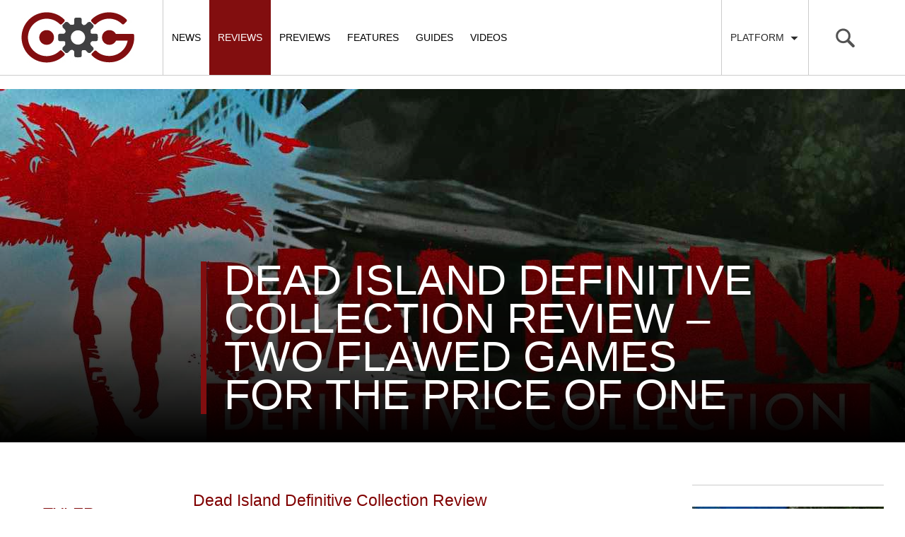

--- FILE ---
content_type: text/html; charset=UTF-8
request_url: https://cogconnected.com/review/dead-island-definitive-collection-review/
body_size: 57746
content:

<!doctype html>
<html class="no-js" lang="en-US">
  <head>
    <meta charset="utf-8">
    <meta http-equiv="X-UA-Compatible" content="IE=edge">
    <meta name="viewport" content="width=device-width, initial-scale=1, maximum-scale=1, user-scalable=no, minimal-ui">
    <link rel="alternate" type="application/rss+xml" title="COGconnected Feed" href="https://cogconnected.com/feed/">
    <link rel="apple-touch-icon" sizes="180x180" href="/apple-touch-icon-180x180.png">
    <link rel="icon" type="image/png" href="/favicon-32x32.png" sizes="32x32">
    <link rel="icon" type="image/png" href="/android-chrome-192x192.png" sizes="192x192">
    <link rel="manifest" href="/manifest.json">
    <meta name="msapplication-TileColor" content="#da532c">
    <meta name="msapplication-TileImage" content="/mstile-144x144.png">
    <meta name="theme-color" content="#ffffff">

<meta name='robots' content='index, follow, max-image-preview:large, max-snippet:-1, max-video-preview:-1' />
	<style>img:is([sizes="auto" i], [sizes^="auto," i]) { contain-intrinsic-size: 3000px 1500px }</style>
	
	<!-- This site is optimized with the Yoast SEO Premium plugin v21.5 (Yoast SEO v25.0) - https://yoast.com/wordpress/plugins/seo/ -->
	<title>Dead Island Definitive Collection Review - Two Flawed Games for The Price of One - COGconnected</title>
<link crossorigin data-rocket-preconnect href="https://exhibitsneeze.com" rel="preconnect">
<link crossorigin data-rocket-preconnect href="https://connect.facebook.net" rel="preconnect">
<link crossorigin data-rocket-preconnect href="https://hb.vntsm.com" rel="preconnect">
<link crossorigin data-rocket-preconnect href="https://www.googletagmanager.com" rel="preconnect">
<link crossorigin data-rocket-preconnect href="https://cogconnected-com.disqus.com" rel="preconnect">
<link crossorigin data-rocket-preconnect href="https://securepubads.g.doubleclick.net" rel="preconnect">
<link crossorigin data-rocket-preconnect href="https://cdn.intergient.com" rel="preconnect">
<link crossorigin data-rocket-preconnect href="https://cdn.brandmetrics.com" rel="preconnect">
<link crossorigin data-rocket-preconnect href="https://edge.atmtd.com" rel="preconnect">
<link crossorigin data-rocket-preconnect href="https://www.youtube.com" rel="preconnect">
<link crossorigin data-rocket-preconnect href="https://z-na.amazon-adsystem.com" rel="preconnect">
<link crossorigin data-rocket-preconnect href="https://disqus.com" rel="preconnect"><link rel="preload" data-rocket-preload as="image" href="https://cogconnected.com/wp-content/uploads/2016/05/Dead_Island_Definitive_Collection_Hero.jpg" fetchpriority="high">
	<meta name="description" content="Deep Silver has brought Techland&#039;s hit series to current generation consoles. How does the Dead Island Definitive Collection fare?" />
	<link rel="canonical" href="https://cogconnected.com/review/dead-island-definitive-collection-review/" />
	<meta property="og:locale" content="en_US" />
	<meta property="og:type" content="article" />
	<meta property="og:title" content="Dead Island Definitive Collection Review - Two Flawed Games for The Price of One" />
	<meta property="og:description" content="Deep Silver has brought Techland&#039;s hit series to current generation consoles. How does the Dead Island Definitive Collection fare?" />
	<meta property="og:url" content="https://cogconnected.com/review/dead-island-definitive-collection-review/" />
	<meta property="og:site_name" content="COGconnected" />
	<meta property="article:publisher" content="https://www.facebook.com/COGconnected" />
	<meta property="og:image" content="https://cogconnected.com/wp-content/uploads/2016/04/Dead_Island_Definitive_Featured.jpg" />
	<meta property="og:image:width" content="890" />
	<meta property="og:image:height" content="520" />
	<meta property="og:image:type" content="image/jpeg" />
	<meta name="twitter:card" content="summary_large_image" />
	<meta name="twitter:site" content="@COGconnected" />
	<meta name="twitter:label1" content="Est. reading time" />
	<meta name="twitter:data1" content="5 minutes" />
	<script type="application/ld+json" class="yoast-schema-graph">{"@context":"https://schema.org","@graph":[{"@type":"WebPage","@id":"https://cogconnected.com/review/dead-island-definitive-collection-review/","url":"https://cogconnected.com/review/dead-island-definitive-collection-review/","name":"Dead Island Definitive Collection Review - Two Flawed Games for The Price of One - COGconnected","isPartOf":{"@id":"https://cogconnected.com/#website"},"primaryImageOfPage":{"@id":"https://cogconnected.com/review/dead-island-definitive-collection-review/#primaryimage"},"image":{"@id":"https://cogconnected.com/review/dead-island-definitive-collection-review/#primaryimage"},"thumbnailUrl":"https://cogconnected.com/wp-content/uploads/2016/04/Dead_Island_Definitive_Featured.jpg","datePublished":"2016-05-31T07:01:30+00:00","description":"Deep Silver has brought Techland's hit series to current generation consoles. How does the Dead Island Definitive Collection fare?","breadcrumb":{"@id":"https://cogconnected.com/review/dead-island-definitive-collection-review/#breadcrumb"},"inLanguage":"en-US","potentialAction":[{"@type":"ReadAction","target":["https://cogconnected.com/review/dead-island-definitive-collection-review/"]}]},{"@type":"ImageObject","inLanguage":"en-US","@id":"https://cogconnected.com/review/dead-island-definitive-collection-review/#primaryimage","url":"https://cogconnected.com/wp-content/uploads/2016/04/Dead_Island_Definitive_Featured.jpg","contentUrl":"https://cogconnected.com/wp-content/uploads/2016/04/Dead_Island_Definitive_Featured.jpg","width":890,"height":520,"caption":"Dead Island Definitive Collection Gameplay"},{"@type":"BreadcrumbList","@id":"https://cogconnected.com/review/dead-island-definitive-collection-review/#breadcrumb","itemListElement":[{"@type":"ListItem","position":1,"name":"Home","item":"https://cogconnected.com/"},{"@type":"ListItem","position":2,"name":"Reviews","item":"https://cogconnected.com/review/"},{"@type":"ListItem","position":3,"name":"Dead Island Definitive Collection Review &#8211; Two Flawed Games for The Price of One"}]},{"@type":"WebSite","@id":"https://cogconnected.com/#website","url":"https://cogconnected.com/","name":"COGconnected","description":"","publisher":{"@id":"https://cogconnected.com/#organization"},"potentialAction":[{"@type":"SearchAction","target":{"@type":"EntryPoint","urlTemplate":"https://cogconnected.com/?s={search_term_string}"},"query-input":{"@type":"PropertyValueSpecification","valueRequired":true,"valueName":"search_term_string"}}],"inLanguage":"en-US"},{"@type":"Organization","@id":"https://cogconnected.com/#organization","name":"COGconnected","url":"https://cogconnected.com/","logo":{"@type":"ImageObject","inLanguage":"en-US","@id":"https://cogconnected.com/#/schema/logo/image/","url":"https://cogconnected.com/wp-content/uploads/2015/10/logo-temp.jpg","contentUrl":"https://cogconnected.com/wp-content/uploads/2015/10/logo-temp.jpg","width":160,"height":72,"caption":"COGconnected"},"image":{"@id":"https://cogconnected.com/#/schema/logo/image/"},"sameAs":["https://www.facebook.com/COGconnected","https://x.com/COGconnected","https://www.instagram.com/COGconnected","https://www.youtube.com/COGConnected"]}]}</script>
	<!-- / Yoast SEO Premium plugin. -->



<link rel="alternate" type="application/rss+xml" title="COGconnected &raquo; Dead Island Definitive Collection Review &#8211; Two Flawed Games for The Price of One Comments Feed" href="https://cogconnected.com/review/dead-island-definitive-collection-review/feed/" />
<style id='wp-emoji-styles-inline-css' type='text/css'>

	img.wp-smiley, img.emoji {
		display: inline !important;
		border: none !important;
		box-shadow: none !important;
		height: 1em !important;
		width: 1em !important;
		margin: 0 0.07em !important;
		vertical-align: -0.1em !important;
		background: none !important;
		padding: 0 !important;
	}
</style>
<link rel='stylesheet' id='wp-block-library-css' href='https://cogconnected.com/wp-includes/css/dist/block-library/style.min.css?ver=2a3c6f5e8b1d8baae80b62fc3696e5af' type='text/css' media='all' />
<style id='classic-theme-styles-inline-css' type='text/css'>
/*! This file is auto-generated */
.wp-block-button__link{color:#fff;background-color:#32373c;border-radius:9999px;box-shadow:none;text-decoration:none;padding:calc(.667em + 2px) calc(1.333em + 2px);font-size:1.125em}.wp-block-file__button{background:#32373c;color:#fff;text-decoration:none}
</style>
<style id='global-styles-inline-css' type='text/css'>
:root{--wp--preset--aspect-ratio--square: 1;--wp--preset--aspect-ratio--4-3: 4/3;--wp--preset--aspect-ratio--3-4: 3/4;--wp--preset--aspect-ratio--3-2: 3/2;--wp--preset--aspect-ratio--2-3: 2/3;--wp--preset--aspect-ratio--16-9: 16/9;--wp--preset--aspect-ratio--9-16: 9/16;--wp--preset--color--black: #000000;--wp--preset--color--cyan-bluish-gray: #abb8c3;--wp--preset--color--white: #ffffff;--wp--preset--color--pale-pink: #f78da7;--wp--preset--color--vivid-red: #cf2e2e;--wp--preset--color--luminous-vivid-orange: #ff6900;--wp--preset--color--luminous-vivid-amber: #fcb900;--wp--preset--color--light-green-cyan: #7bdcb5;--wp--preset--color--vivid-green-cyan: #00d084;--wp--preset--color--pale-cyan-blue: #8ed1fc;--wp--preset--color--vivid-cyan-blue: #0693e3;--wp--preset--color--vivid-purple: #9b51e0;--wp--preset--gradient--vivid-cyan-blue-to-vivid-purple: linear-gradient(135deg,rgba(6,147,227,1) 0%,rgb(155,81,224) 100%);--wp--preset--gradient--light-green-cyan-to-vivid-green-cyan: linear-gradient(135deg,rgb(122,220,180) 0%,rgb(0,208,130) 100%);--wp--preset--gradient--luminous-vivid-amber-to-luminous-vivid-orange: linear-gradient(135deg,rgba(252,185,0,1) 0%,rgba(255,105,0,1) 100%);--wp--preset--gradient--luminous-vivid-orange-to-vivid-red: linear-gradient(135deg,rgba(255,105,0,1) 0%,rgb(207,46,46) 100%);--wp--preset--gradient--very-light-gray-to-cyan-bluish-gray: linear-gradient(135deg,rgb(238,238,238) 0%,rgb(169,184,195) 100%);--wp--preset--gradient--cool-to-warm-spectrum: linear-gradient(135deg,rgb(74,234,220) 0%,rgb(151,120,209) 20%,rgb(207,42,186) 40%,rgb(238,44,130) 60%,rgb(251,105,98) 80%,rgb(254,248,76) 100%);--wp--preset--gradient--blush-light-purple: linear-gradient(135deg,rgb(255,206,236) 0%,rgb(152,150,240) 100%);--wp--preset--gradient--blush-bordeaux: linear-gradient(135deg,rgb(254,205,165) 0%,rgb(254,45,45) 50%,rgb(107,0,62) 100%);--wp--preset--gradient--luminous-dusk: linear-gradient(135deg,rgb(255,203,112) 0%,rgb(199,81,192) 50%,rgb(65,88,208) 100%);--wp--preset--gradient--pale-ocean: linear-gradient(135deg,rgb(255,245,203) 0%,rgb(182,227,212) 50%,rgb(51,167,181) 100%);--wp--preset--gradient--electric-grass: linear-gradient(135deg,rgb(202,248,128) 0%,rgb(113,206,126) 100%);--wp--preset--gradient--midnight: linear-gradient(135deg,rgb(2,3,129) 0%,rgb(40,116,252) 100%);--wp--preset--font-size--small: 13px;--wp--preset--font-size--medium: 20px;--wp--preset--font-size--large: 36px;--wp--preset--font-size--x-large: 42px;--wp--preset--spacing--20: 0.44rem;--wp--preset--spacing--30: 0.67rem;--wp--preset--spacing--40: 1rem;--wp--preset--spacing--50: 1.5rem;--wp--preset--spacing--60: 2.25rem;--wp--preset--spacing--70: 3.38rem;--wp--preset--spacing--80: 5.06rem;--wp--preset--shadow--natural: 6px 6px 9px rgba(0, 0, 0, 0.2);--wp--preset--shadow--deep: 12px 12px 50px rgba(0, 0, 0, 0.4);--wp--preset--shadow--sharp: 6px 6px 0px rgba(0, 0, 0, 0.2);--wp--preset--shadow--outlined: 6px 6px 0px -3px rgba(255, 255, 255, 1), 6px 6px rgba(0, 0, 0, 1);--wp--preset--shadow--crisp: 6px 6px 0px rgba(0, 0, 0, 1);}:where(.is-layout-flex){gap: 0.5em;}:where(.is-layout-grid){gap: 0.5em;}body .is-layout-flex{display: flex;}.is-layout-flex{flex-wrap: wrap;align-items: center;}.is-layout-flex > :is(*, div){margin: 0;}body .is-layout-grid{display: grid;}.is-layout-grid > :is(*, div){margin: 0;}:where(.wp-block-columns.is-layout-flex){gap: 2em;}:where(.wp-block-columns.is-layout-grid){gap: 2em;}:where(.wp-block-post-template.is-layout-flex){gap: 1.25em;}:where(.wp-block-post-template.is-layout-grid){gap: 1.25em;}.has-black-color{color: var(--wp--preset--color--black) !important;}.has-cyan-bluish-gray-color{color: var(--wp--preset--color--cyan-bluish-gray) !important;}.has-white-color{color: var(--wp--preset--color--white) !important;}.has-pale-pink-color{color: var(--wp--preset--color--pale-pink) !important;}.has-vivid-red-color{color: var(--wp--preset--color--vivid-red) !important;}.has-luminous-vivid-orange-color{color: var(--wp--preset--color--luminous-vivid-orange) !important;}.has-luminous-vivid-amber-color{color: var(--wp--preset--color--luminous-vivid-amber) !important;}.has-light-green-cyan-color{color: var(--wp--preset--color--light-green-cyan) !important;}.has-vivid-green-cyan-color{color: var(--wp--preset--color--vivid-green-cyan) !important;}.has-pale-cyan-blue-color{color: var(--wp--preset--color--pale-cyan-blue) !important;}.has-vivid-cyan-blue-color{color: var(--wp--preset--color--vivid-cyan-blue) !important;}.has-vivid-purple-color{color: var(--wp--preset--color--vivid-purple) !important;}.has-black-background-color{background-color: var(--wp--preset--color--black) !important;}.has-cyan-bluish-gray-background-color{background-color: var(--wp--preset--color--cyan-bluish-gray) !important;}.has-white-background-color{background-color: var(--wp--preset--color--white) !important;}.has-pale-pink-background-color{background-color: var(--wp--preset--color--pale-pink) !important;}.has-vivid-red-background-color{background-color: var(--wp--preset--color--vivid-red) !important;}.has-luminous-vivid-orange-background-color{background-color: var(--wp--preset--color--luminous-vivid-orange) !important;}.has-luminous-vivid-amber-background-color{background-color: var(--wp--preset--color--luminous-vivid-amber) !important;}.has-light-green-cyan-background-color{background-color: var(--wp--preset--color--light-green-cyan) !important;}.has-vivid-green-cyan-background-color{background-color: var(--wp--preset--color--vivid-green-cyan) !important;}.has-pale-cyan-blue-background-color{background-color: var(--wp--preset--color--pale-cyan-blue) !important;}.has-vivid-cyan-blue-background-color{background-color: var(--wp--preset--color--vivid-cyan-blue) !important;}.has-vivid-purple-background-color{background-color: var(--wp--preset--color--vivid-purple) !important;}.has-black-border-color{border-color: var(--wp--preset--color--black) !important;}.has-cyan-bluish-gray-border-color{border-color: var(--wp--preset--color--cyan-bluish-gray) !important;}.has-white-border-color{border-color: var(--wp--preset--color--white) !important;}.has-pale-pink-border-color{border-color: var(--wp--preset--color--pale-pink) !important;}.has-vivid-red-border-color{border-color: var(--wp--preset--color--vivid-red) !important;}.has-luminous-vivid-orange-border-color{border-color: var(--wp--preset--color--luminous-vivid-orange) !important;}.has-luminous-vivid-amber-border-color{border-color: var(--wp--preset--color--luminous-vivid-amber) !important;}.has-light-green-cyan-border-color{border-color: var(--wp--preset--color--light-green-cyan) !important;}.has-vivid-green-cyan-border-color{border-color: var(--wp--preset--color--vivid-green-cyan) !important;}.has-pale-cyan-blue-border-color{border-color: var(--wp--preset--color--pale-cyan-blue) !important;}.has-vivid-cyan-blue-border-color{border-color: var(--wp--preset--color--vivid-cyan-blue) !important;}.has-vivid-purple-border-color{border-color: var(--wp--preset--color--vivid-purple) !important;}.has-vivid-cyan-blue-to-vivid-purple-gradient-background{background: var(--wp--preset--gradient--vivid-cyan-blue-to-vivid-purple) !important;}.has-light-green-cyan-to-vivid-green-cyan-gradient-background{background: var(--wp--preset--gradient--light-green-cyan-to-vivid-green-cyan) !important;}.has-luminous-vivid-amber-to-luminous-vivid-orange-gradient-background{background: var(--wp--preset--gradient--luminous-vivid-amber-to-luminous-vivid-orange) !important;}.has-luminous-vivid-orange-to-vivid-red-gradient-background{background: var(--wp--preset--gradient--luminous-vivid-orange-to-vivid-red) !important;}.has-very-light-gray-to-cyan-bluish-gray-gradient-background{background: var(--wp--preset--gradient--very-light-gray-to-cyan-bluish-gray) !important;}.has-cool-to-warm-spectrum-gradient-background{background: var(--wp--preset--gradient--cool-to-warm-spectrum) !important;}.has-blush-light-purple-gradient-background{background: var(--wp--preset--gradient--blush-light-purple) !important;}.has-blush-bordeaux-gradient-background{background: var(--wp--preset--gradient--blush-bordeaux) !important;}.has-luminous-dusk-gradient-background{background: var(--wp--preset--gradient--luminous-dusk) !important;}.has-pale-ocean-gradient-background{background: var(--wp--preset--gradient--pale-ocean) !important;}.has-electric-grass-gradient-background{background: var(--wp--preset--gradient--electric-grass) !important;}.has-midnight-gradient-background{background: var(--wp--preset--gradient--midnight) !important;}.has-small-font-size{font-size: var(--wp--preset--font-size--small) !important;}.has-medium-font-size{font-size: var(--wp--preset--font-size--medium) !important;}.has-large-font-size{font-size: var(--wp--preset--font-size--large) !important;}.has-x-large-font-size{font-size: var(--wp--preset--font-size--x-large) !important;}
:where(.wp-block-post-template.is-layout-flex){gap: 1.25em;}:where(.wp-block-post-template.is-layout-grid){gap: 1.25em;}
:where(.wp-block-columns.is-layout-flex){gap: 2em;}:where(.wp-block-columns.is-layout-grid){gap: 2em;}
:root :where(.wp-block-pullquote){font-size: 1.5em;line-height: 1.6;}
</style>
<link data-minify="1" rel='stylesheet' id='sage_css-css' href='https://cogconnected.com/wp-content/cache/min/1/wp-content/themes/cog/dist/styles/main.css?ver=1768001000' type='text/css' media='all' />
<script data-minify="1" type="text/javascript" src="https://cogconnected.com/wp-content/cache/min/1/wp-content/themes/cog/dist/scripts/jquery.js?ver=1768001000" id="jquery-js"></script>
<script>window.jQuery || document.write('<script data-minify="1" src="https://cogconnected.com/wp-content/cache/min/1/wp-content/themes/cog/dist/scripts/jquery.js?ver=1768001000"><\/script>')</script>
<script type="text/javascript" src="https://cogconnected.com/wp-content/plugins/sticky-menu-or-anything-on-scroll/assets/js/jq-sticky-anything.min.js?ver=2.1.1" id="stickyAnythingLib-js"></script>
<link rel="https://api.w.org/" href="https://cogconnected.com/wp-json/" /><link rel="EditURI" type="application/rsd+xml" title="RSD" href="https://cogconnected.com/xmlrpc.php?rsd" />

<link rel='shortlink' href='https://cogconnected.com/?p=120831' />
<link rel="alternate" title="oEmbed (JSON)" type="application/json+oembed" href="https://cogconnected.com/wp-json/oembed/1.0/embed?url=https%3A%2F%2Fcogconnected.com%2Freview%2Fdead-island-definitive-collection-review%2F" />
<link rel="alternate" title="oEmbed (XML)" type="text/xml+oembed" href="https://cogconnected.com/wp-json/oembed/1.0/embed?url=https%3A%2F%2Fcogconnected.com%2Freview%2Fdead-island-definitive-collection-review%2F&#038;format=xml" />
<style>
.ai-viewports                 {--ai: 1;}
.ai-viewport-3                { display: none !important;}
.ai-viewport-2                { display: none !important;}
.ai-viewport-1                { display: inherit !important;}
.ai-viewport-0                { display: none !important;}
@media (min-width: 768px) and (max-width: 979px) {
.ai-viewport-1                { display: none !important;}
.ai-viewport-2                { display: inherit !important;}
}
@media (max-width: 767px) {
.ai-viewport-1                { display: none !important;}
.ai-viewport-3                { display: inherit !important;}
}
</style>
<!-- Connatix Head - Zergnet - Disqus -->
<script>!function(n){if(!window.cnx){window.cnx={},window.cnx.cmd=[];var t=n.createElement('iframe');t.src='javascript:false'; t.display='none',t.onload=function(){var n=t.contentWindow.document,c=n.createElement('script');c.src='//cd.connatix.com/connatix.player.js?cid=4365281d-b376-11e9-b4d2-06948452ae1a',c.setAttribute('async','1'),c.setAttribute('type','text/javascript'),n.body.appendChild(c)},n.head.appendChild(t)}}(document);</script><!-- Venatus Head -->
<!-- Venatus -->
<script src="https://hb.vntsm.com/v4/live/vms/sites/cogconnected.com/index.js"></script>

<script>
self.__VM = self.__VM || [];
self.__VM.push(function (admanager, scope) {
     scope.Config.get('mpu').addNodeProvider('.mpu');
     scope.Config.get('double_mpu').addNodeProvider('.double-mpu');
     scope.Config.get('billboard').addNodeProvider('.billboard');
     scope.Config.get('mobile_banner').addNodeProvider('.mobile-banner');
     scope.Config.get("mobile_banner","top_banner",{sizes:"300x50,320x50"}).display("top");
     scope.Config.get("skyscraper").displayMany(["slot-1","slot-2","slot-3"]);
     scope.Config.get('desktop_takeover').display('desktop-takeover');
     scope.Config.get('video').display('vm-av');
});
</script>
<!-- / Venatus --><!-- Google tag (gtag.js) -->
<script async src="https://www.googletagmanager.com/gtag/js?id=G-W0KX9TWLT6"></script>
<script>
  window.dataLayer = window.dataLayer || [];
  function gtag(){dataLayer.push(arguments);}
  gtag('js', new Date());

  gtag('config', 'G-W0KX9TWLT6');
</script>
  <style id="rocket-lazyrender-inline-css">[data-wpr-lazyrender] {content-visibility: auto;}</style><meta name="generator" content="WP Rocket 3.19.0.1" data-wpr-features="wpr_minify_js wpr_preconnect_external_domains wpr_automatic_lazy_rendering wpr_oci wpr_minify_css wpr_preload_links wpr_host_fonts_locally wpr_desktop" /></head>  <body class="wp-singular review-template-default single single-review postid-120831 wp-theme-cog dead-island-definitive-collection-review sidebar-primary">

<!-- Google Tag Manager (noscript) -->
<noscript><iframe src="https://www.googletagmanager.com/ns.html?id=GTM-K7GN9ZW"
height="0" width="0" style="display:none;visibility:hidden"></iframe></noscript>
<!-- End Google Tag Manager (noscript) -->

  <div  id="fb-root"></div>
<script>(function(d, s, id) {
  var js, fjs = d.getElementsByTagName(s)[0];
  if (d.getElementById(id)) return;
  js = d.createElement(s); js.id = id;
  js.src = "//connect.facebook.net/en_US/sdk.js#xfbml=1&version=v2.3&appId=131781793545";
  fjs.parentNode.insertBefore(js, fjs);
}(document, 'script', 'facebook-jssdk'));</script>
    <!--[if lt IE 9]>
      <div class="alert alert-warning">
        You are using an <strong>outdated</strong> browser. Please <a href="http://browsehappy.com/">upgrade your browser</a> to improve your experience.      </div>
    <![endif]-->
    <svg display="none" width="0" height="0" version="1.1" xmlns="http://www.w3.org/2000/svg" xmlns:xlink="http://www.w3.org/1999/xlink">
<defs>
<symbol id="icon-angle-left" viewBox="0 0 366 1024">
	<title>angle-left</title>
	<path class="path1" d="M358.286 310.857q0 7.429-5.714 13.143l-224.571 224.571 224.571 224.571q5.714 5.714 5.714 13.143t-5.714 13.143l-28.571 28.571q-5.714 5.714-13.143 5.714t-13.143-5.714l-266.286-266.286q-5.714-5.714-5.714-13.143t5.714-13.143l266.286-266.286q5.714-5.714 13.143-5.714t13.143 5.714l28.571 28.571q5.714 5.714 5.714 13.143z"></path>
</symbol>
<symbol id="icon-angle-right" viewBox="0 0 366 1024">
	<title>angle-right</title>
	<path class="path1" d="M340 548.571q0 7.429-5.714 13.143l-266.286 266.286q-5.714 5.714-13.143 5.714t-13.143-5.714l-28.571-28.571q-5.714-5.714-5.714-13.143t5.714-13.143l224.571-224.571-224.571-224.571q-5.714-5.714-5.714-13.143t5.714-13.143l28.571-28.571q5.714-5.714 13.143-5.714t13.143 5.714l266.286 266.286q5.714 5.714 5.714 13.143z"></path>
</symbol>
<symbol id="icon-xb" viewBox="0 0 1024 1024">
  <title>xb</title>
  <path class="path1" d="M512 1024c-282.318 0-512-229.685-512-512s229.682-512 512-512c282.315 0 511.997 229.682 511.997 512s-229.682 512-511.997 512zM512 75.013c-240.954 0-436.987 196.030-436.987 436.987s196.033 436.987 436.987 436.987c240.954 0 436.984-196.030 436.984-436.987s-196.027-436.987-436.984-436.987zM319.239 227.302c-0.352 0.263-0.62 0.563-0.943 0.828 1.965-2.069 4.792-4.302 6.647-5.516 54.217-35.239 116.859-54.085 186.368-54.085 65.008 0 125.907 17.96 177.888 49.186 3.765 2.236 14.048 9.287 19.362 15.695v0.023c-50.158-55.291-197.573 63.346-197.573 63.346-50.986-39.304-97.881-66.087-132.797-75.619-29.177-7.992-49.367-1.316-58.952 6.142zM765.351 279.574c-1.532-1.691-3.2-3.28-4.734-5.032-12.683-13.915-28.271-17.282-42.319-16.364-12.787 4.007-71.874 25.303-144.695 94.055 0 0 81.972 79.713 132.179 161.203 50.146 81.487 80.134 145.529 61.704 234.419 55.966-61.517 90.1-143.244 90.1-232.994 0-90.829-34.971-173.503-92.235-235.288zM640.232 548.237c-22.236-24.953-55.319-60.706-99.012-104.153-9.556-9.504-19.651-19.411-30.256-29.668 0 0-15.963 15.961-36.748 36.961v-0.032c-26.598 26.869-61.081 61.923-80.218 82.382-34.085 36.364-131.723 150.592-137.217 214.633 0 0-21.725-50.796 25.952-167.955 31.148-76.589 125.261-191.592 164.562-229.064 0 0-35.914-39.518-80.974-66.819l-0.271-0.078c0 0-0.511-0.404-1.321-0.915-21.67-12.922-45.331-22.879-68.106-24.198-23.26 1.642-37.983 18.655-37.983 18.655-58.121 61.967-93.683 145.257-93.683 236.892 0 191.269 155.061 346.359 346.353 346.359 101.519 0 192.862-43.776 256.228-113.362-0.035-0.107-7.296-45.767-53.894-111.262-10.958-15.34-50.989-63.236-73.412-88.377z"></path>
</symbol>
<symbol id="icon-ps" viewBox="0 0 1024 1024">
  <title>ps</title>
  <path class="path1" d="M512 1024c-282.318 0-512-229.685-512-512s229.682-512 512-512c282.315 0 511.997 229.685 511.997 512 0.003 282.315-229.682 512-511.997 512zM512 75.013c-240.954 0-436.987 196.033-436.987 436.987s196.033 436.984 436.987 436.984c240.954 0 436.984-196.030 436.984-436.984 0.003-240.954-196.027-436.987-436.984-436.987zM409.532 735.398c2.966 0.932 5.938 1.852 8.964 2.721 6.079 2.074 12.219 3.924 18.358 5.9 2.663 0.915 5.346 1.728 8.049 2.597 2.054 0.591 4.108 1.16 6.2 1.688 2.602 1.018 5.185 2.034 7.764 3.153 1.324 0.141 3.987 0.427 5.309 0.548l-0.202 1.18c4.209 0.793 8.335 2.034 12.42 3.353 4.677 1.567 9.374 3.174 14.253 4.108l-0.101 1.241c1.301 0.121 3.924 0.387 5.242 0.508 2.646 1.039 5.309 1.997 7.992 2.989 5.534 1.443 10.958 3.315 16.408 5.063 5.713 1.953 11.468 4.879 17.689 3.419-1.14 0.995-2.317 1.971-3.517 2.885 1.342-0.081 4.007-0.245 5.326-0.343-1.14-12.565-0.591-25.23-0.71-37.859 0.046-146.991-0.078-293.986 0.061-440.974-0.756-9.841 2.198-19.783 9.206-26.881 1.059-0.687 3.133-2.092 4.186-2.784 16.448-3.335 33 10.006 34.22 26.509 0.343 0 1.036 0 1.365-0.017 0.975 20.005 0.545 40.011 0.649 60.016-0.084 50.521 0.164 101.028-0.141 151.544l1.887-0.138-0.101 2.703c0.917-0.263 2.784-0.77 3.719-1.016l0.061 1.971c2.501 0.894 5.043 1.852 7.585 2.767 7.196 2.969 14.757 4.778 22.123 7.279 18.883 1.076 39.518 4.126 56.886-5.392 0.508-0.040 1.544-0.095 2.051-0.141 1.021-0.669 3.050-2.034 4.068-2.703 2.868-1.87 5.736-3.803 8.621-5.695 2.478-2.297 4.936-4.613 7.377-6.95 0.531-0.73 1.544-2.216 2.051-2.966l0.655 0.040c0.591-0.69 1.751-2.097 2.34-2.787 1.691-2.458 3.416-4.916 5.043-7.418l0.467-0.366c0.75-1.22 2.253-3.664 2.986-4.899l0.179-1.526c1.613-2.683 3.116-5.427 4.518-8.214 1.016-2.807 1.973-5.632 3.026-8.416 1.16-4.045 2.4-8.096 3.984-11.973 0.389-3.823 0.692-7.628 0.981-11.428l1.336 0.427c0.225-4.553 0.49-9.108 0.857-13.644 2.992-21.918 0.147-44.059-1.076-66.015l-1.402 0.179c-0.141-4.755-0.407-9.515-0.632-14.25-0.343-0.040-1.016-0.101-1.342-0.141-1.117-8.95-4.512-17.342-7.054-25.943-1.258-2.663-2.478-5.306-3.725-7.972-0.868-2.297-1.685-4.613-2.435-6.95l-0.756 0.303c-1.258-2.461-2.542-4.899-3.82-7.317-4.818-7.565-10.453-14.518-16.044-21.491l-1.342 0.877c0.061-0.47 0.185-1.405 0.248-1.89-8.52-7.522-16.512-15.738-26.292-21.676-2.418-1.668-4.859-3.315-7.296-4.942-4.835-2.683-9.677-5.363-14.149-8.618-0.467 0.020-1.425 0.081-1.887 0.124-3.422-1.991-6.898-3.866-10.398-5.715-3.329-1.463-6.644-2.986-9.957-4.533-2.175-0.831-4.351-1.708-6.549-2.519-2.582-1.122-5.161-2.219-7.726-3.335-2.784-0.975-5.551-1.988-8.318-2.989-1.973-0.73-3.944-1.419-5.917-2.112-2.807-1.076-5.652-2.054-8.436-3.090-3.921-1.22-7.85-2.458-11.711-3.8-5.551-1.445-10.961-3.355-16.388-5.144-4.74-1.523-9.455-3.087-14.273-4.25-2.565-0.952-5.127-1.87-7.625-2.845-1.483-0.179-4.429-0.534-5.894-0.692l0.101-1.624c-2.383-0.222-4.76-0.467-7.118-0.713-6.688-2.908-13.846-4.512-20.883-6.321-7.519-2.233-15.003-4.717-22.749-6.018l0.182-0.894c-5.245-0.609-10.329-1.991-15.433-3.188-2.706-0.897-5.366-1.852-8.009-2.845-2.724-0.392-5.45-0.736-8.153-1.079-6.14-1.933-12.524-2.845-18.58-5-2.623-0.289-5.245-0.591-7.85-0.877-3.494-1.541-7.317-1.852-11.079-2.155 0.257 189.105 0.113 378.243 0.075 567.383zM379.053 513.428c-2.542 0.666-5.063 1.422-7.565 2.256-2.683 0.952-5.387 1.893-8.073 2.807-2.539 0.975-5.081 1.91-7.602 2.908-4.942 1.503-9.798 3.252-14.68 4.936-3.211 1.264-6.486 2.377-9.697 3.601-5.164 1.832-10.285 3.86-15.655 4.997l0.222 0.981c-2.461 0.609-4.899 1.241-7.32 1.91-3.416 1.301-6.792 2.683-10.124 4.209-1.099 0.179-3.315 0.545-4.411 0.727-5.288 2.377-10.776 4.27-16.243 6.125-6.549 2.478-13.234 4.576-19.639 7.397-1.18 0.225-3.54 0.71-4.717 0.952-3.234 1.489-6.567 2.726-9.902 3.967-2.155 0.733-4.31 1.466-6.486 2.175-6.486 2.424-13.073 4.593-19.538 7.077-2.074 0.687-4.149 1.402-6.2 2.152-0.894 0.225-2.683 0.649-3.557 0.88-2.216 1.076-4.411 2.193-6.567 3.329-1.402 0.081-4.23 0.263-5.632 0.346l0.141 1.365c-5.834 1.645-11.566 3.719-17.097 6.215-2.219 0.84-4.434 1.714-6.65 2.608-3.312 1.584-6.647 3.104-10.043 4.547-4.207 2.158-8.416 4.256-12.746 6.142l-0.346 1.645c-0.915-0.095-2.724-0.343-3.638-0.467l0.040 1.627c-3.679 1.87-7.239 3.961-10.733 6.183-6.183 4.126-11.448 9.371-16.001 15.205-3.742 9.152-3.679 20.029 0.323 29.094 2.115 2.747 4.27 5.49 6.428 8.22 3.335 2.963 6.668 5.935 10.084 8.803 3.373 2.031 6.809 4.005 10.268 5.894 1.056 0.655 3.151 1.953 4.186 2.585 0.548 0.020 1.647 0.061 2.219 0.081 1.994 1.117 4.007 2.216 6.039 3.272 3.453 1.122 6.872 2.299 10.326 3.335 6.365 2.196 12.729 4.472 19.336 5.814l-0.182 1.2c2.418 0.222 4.838 0.49 7.259 0.753 2.683 0.978 5.427 1.87 8.153 2.787 2.602 0.424 5.205 0.894 7.787 1.422 3.335 1.218 6.872 1.624 10.369 2.256 3.416 1.157 6.994 1.567 10.571 1.991l0.958 0.894c1.607 0.023 4.838 0.084 6.466 0.124 1.443-3.702 3.070-0.591 3.739 1.852 5.998 0.199 11.973 0.528 17.971 0.831l-0.364 1.466c7.888 0.222 15.776 0.467 23.664 0.874 13.459 1.832 27.163 1.036 40.703 0.612 7.949-1.362 16.059-1.076 24.111-1.321l-0.652-1.443c6.809-0.326 13.621-0.793 20.453-0.897l0.020-1.18c5.531-0.447 10.998-1.382 16.425-2.519-0.242-21.858-0.081-43.733-0.121-65.59-2.784 0.289-5.591 0.537-8.376 0.793l0.061 1.994c-0.975 0.023-2.928 0.061-3.906 0.084-4.307 2.008-8.739 3.716-13.191 5.361-2.807 0.897-5.591 1.855-8.378 2.787-2.599 1.016-5.205 2.011-7.764 3.067-3.052 0.935-6.039 1.973-9.068 2.931-2.464 1.056-4.922 2.155-7.363 3.272-1.14 0.225-3.396 0.69-4.533 0.915-8.13 3.231-16.589 6.076-25.453 5.938l0.528 1.443c-15.104 0.773-30.253 1.039-45.337 0.023l0.548-1.16c-3.151-0.548-6.281-1.117-9.351-1.93-2.4-1.056-4.798-2.095-7.219-3.067l0.245-0.917c-0.669-0.73-2.051-2.216-2.744-2.946l-1.829 0.121c0.773-3.13 1.728-6.2 2.724-9.253 2.175-1.503 4.31-3.029 6.486-4.533 2.663-1.342 5.306-2.703 7.969-4.065 9.273-3.11 18.237-7.296 27.853-9.293l0.101-0.998c3.762-0.975 7.421-2.334 10.917-4.025 1.301-0.141 3.924-0.407 5.225-0.525l-0.162-1.324c3.234-0.935 6.405-1.994 9.596-3.093 2.337-0.687 4.677-1.319 7.054-1.91l-0.326-0.992c2.421-0.615 4.818-1.301 7.216-2.034 3.029-1.082 6.062-2.152 9.149-3.093v-1.241c1.321-0.141 4.005-0.421 5.329-0.568 8.476-3.719 17.403-6.238 25.981-9.714 0.837-0.164 2.504-0.467 3.335-0.632 2.219-1.099 4.455-2.198 6.67-3.312 1.14-0.202 3.416-0.615 4.576-0.816 4.23-1.988 8.681-3.453 13.214-4.553 0.488-24.803 0.124-49.624 0.242-74.428-1.584 0.017-4.737 0.058-6.321 0.081l0.219 1.601zM654.698 546.506l0.467 1.402c-6.114 0.179-12.233 0.563-18.335 0.874l0.265 1.443c-3.86 0.265-7.726 0.568-11.552 0.897-3.306 1.016-6.644 1.849-9.957 2.761-3.477 0.427-6.93 0.958-10.228 2.074-7.686 1.607-15.349 3.477-22.692 6.284-1.402 0.265-4.25 0.773-5.652 1.036-4.227 1.849-8.638 3.312-13.231 3.906-0.998 2.825-1.691 5.73-1.489 8.762 0.202 23.032 0.061 46.093 0.040 69.122 4.988-0.894 9.804-2.519 14.437-4.573 2.051-0.612 4.131-1.264 6.183-1.913 3.54-1.243 7.017-2.643 10.453-4.149 0.992-0.202 2.986-0.649 3.984-0.851 5.387-2.236 10.938-4.062 16.442-5.978 2.585-0.992 5.19-1.887 7.833-2.744 3.477-1.258 6.947-2.501 10.47-3.696 1.91-0.756 3.843-1.509 5.793-2.222 3.050-0.935 6.142-1.645 9.253-2.317 0.040-0.467 0.078-1.443 0.101-1.91 5.871-0.71 11.428-2.79 16.956-4.818 3.494-1.206 6.91-2.582 10.283-4.108 1.042-0.164 3.116-0.444 4.131-0.591 2.62-1.2 5.286-2.259 7.992-3.292 5.47-1.832 10.914-3.765 16.411-5.629 5.444-1.714 11.056-2.827 16.506-4.659 4.068-0.303 8.171-0.508 12.285-0.733 10.182-2.807 20.877-1.177 31.304-1.278l-0.326 1.319c4.518 0.208 9.198 0 13.422 1.893 2.216 0.874 4.434 1.769 6.688 2.597 5.349 2.689 7.732 8.113 4.841 13.664-0.756 0.413-2.259 1.2-2.986 1.607-0.568 0.816-1.731 2.441-2.299 3.234l-1.731-0.164c-2.969 1.95-6.102 3.679-9.59 4.475l0.058 0.793c-5.245 1.443-10.352 3.329-15.412 5.326-2.418 0.669-4.835 1.284-7.273 1.849l0.118 0.975c-1.567 0.467-4.717 1.402-6.301 1.87-9.703 3.459-19.498 6.627-28.993 10.614-1.122 0.182-3.353 0.545-4.492 0.753-2.323 1.119-4.654 2.259-6.976 3.355-0.733 0.141-2.198 0.407-2.926 0.545-2.181 0.791-4.333 1.564-6.509 2.34-8.621 3.234-17.282 6.344-25.983 9.29-3.335 1.163-6.61 2.4-9.861 3.722-2.112 0.632-4.227 1.321-6.327 2.034-2.074 0.753-4.103 1.526-6.137 2.34-3.416 1.18-6.792 2.377-10.164 3.641-5.107 1.728-10.144 3.641-15.288 5.182l0.017 1.342c-2.706 0.182-5.387 0.369-8.047 0.591l0.179 1.425c-3.679 0.992-7.259 2.276-10.813 3.615-4.27 1.469-8.52 2.969-12.752 4.498-4.835 1.665-9.59 3.474-14.478 4.98-3.37 1.872-8.491 1.769-10.363 5.511-0.164 23.99 0.078 48.003-0.124 72.010 10.144-1.705 19.434-6.425 29.171-9.556 4.498-1.708 9.033-3.335 13.563-4.98 2.097-0.695 4.163-1.425 6.261-2.155 5.47-1.956 10.938-3.924 16.388-5.958 4.795-1.668 9.556-3.517 14.397-5.104 2.135-0.837 4.287-1.624 6.486-2.377 11.705-3.866 23.029-8.987 35.028-11.973l-0.101-0.877c2.424-0.669 4.841-1.382 7.236-2.132 3.358-1.301 6.67-2.663 9.968-4.129 1.111-0.202 3.376-0.591 4.512-0.773 3.252-1.549 6.604-2.827 10.003-4.048 2.092-0.73 4.186-1.422 6.301-2.112 2.602-1.033 5.245-2.014 7.888-3.009 2.767-0.975 5.528-1.973 8.341-2.888 6.558-2.461 13.191-4.717 19.74-7.259 2.135-0.73 4.287-1.463 6.44-2.216 3.298-1.16 6.569-2.357 9.804-3.719 1.154-0.309 3.477-0.9 4.631-1.203 2.028-0.874 4.062-1.728 6.119-2.519 3.399-1.14 6.745-2.32 10.121-3.517 14.053-5.268 28.367-9.922 42.377-15.349 2.011-0.692 4.045-1.405 6.059-2.115 5.736-2.014 11.226-4.576 16.714-7.198 11.382-5.773 22.484-12.279 32.025-20.857 0.545-0.692 1.639-2.077 2.193-2.761l0.568-0.046c0.563-0.669 1.708-1.973 2.276-2.62 1.016-1.607 2.034-3.211 3.070-4.801 3.658-6.385 3.534-13.762 3.205-20.877-1.194-1.87-2.395-3.742-3.595-5.574 0-0.531-0.017-1.567-0.040-2.074-0.857-0.952-2.542-2.839-3.399-3.777-1.235-1.633-2.478-3.257-3.679-4.885l-1.544-0.078-0.017-2.395c-0.591-0.066-1.786-0.185-2.377-0.248-3.944-3.477-8.277-6.425-12.441-9.579-0.756 0.061-2.259 0.202-2.992 0.271l-0.265-2.729c-0.655 0.084-1.988 0.268-2.643 0.346-2.643-1.298-5.326-2.461-7.992-3.598-2.317-1.076-4.616-2.129-6.893-3.151-8.436-2.62-16.483-6.503-25.173-8.194l0.046-0.773c-6.852-1.627-13.445-4.475-20.516-5.003l0.124-1.241c-3.009-0.366-6.018-0.733-9.010-1.14-7.259-2.683-15.101-2.807-22.42-5.161-5.713-0.444-11.428-0.716-17.135-0.917l0.609-1.359c-3.984-0.289-7.951-0.531-11.878-1.241-9.449-0.84-18.984-0.655-28.355-2.198-10.617-0.591-21.249 0.101-31.86-0.303l0.349 1.382c-11.826-0.208-23.574 1.241-35.311 2.418z"></path>
</symbol>
<symbol id="icon-pc" viewBox="0 0 1024 1024">
  <title>pc</title>
  <path class="path1" d="M511.997 1024c-282.315 0-511.997-229.685-511.997-512s229.682-512 511.997-512c282.321 0 512.003 229.682 512.003 512s-229.685 512-512.003 512zM511.997 75.013c-240.954 0-436.984 196.030-436.984 436.987s196.030 436.987 436.984 436.987c240.96 0 436.99-196.030 436.99-436.987s-196.030-436.987-436.99-436.987zM839.577 627.549v-340.54c0-26.082-21.217-47.305-47.31-47.305h-555.894c-26.079 0-47.305 21.217-47.305 47.305v348.832c0 0.179 0.017 0.381 0.017 0.565v63.274c-0.006 0.245-0.017 0.496-0.017 0.756v3.477c0 0.242 0.017 0.485 0.017 0.753v0.874h0.035c0.857 22.259 19.16 40.037 41.627 40.037h211.047c-0.378 9.359-5.586 51.808-68.989 59.777h2.034c-10.008 0-18.127 8.116-18.127 18.136 0 10.006 8.11 18.133 18.127 18.133h277.982c10.014 0 18.139-8.113 18.139-18.133 0-10.011-8.125-18.136-18.139-18.136h3.044c-63.401-7.969-68.623-50.418-68.983-59.777h211.047c22.455 0 40.758-17.778 41.632-40.037h0.058v-77.996l-0.040 0.006zM514.331 722.060c-12.775 0-23.133-10.363-23.133-23.136s10.358-23.133 23.133-23.133c12.781 0 23.142 10.36 23.142 23.133s-10.363 23.136-23.142 23.136zM800.57 635.844c0 4.57-3.73 8.289-8.306 8.289h-555.891c-4.57 0-8.289-3.719-8.289-8.289v-348.835c0-4.57 3.719-8.289 8.289-8.289h555.894c4.576 0 8.306 3.719 8.306 8.289v348.835z"></path>
</symbol>
<symbol id="icon-ps4" viewBox="0 0 1024 1024">
  <title>ps4</title>
  <path class="path1" d="M759.447 212.759c6.61-1.010 13.271-1.933 19.852-3.52 3.895 1.327 7.934 2.279 12.115 2.827 4.587 1.991 9.033 4.385 13.243 7.242 0.692 0.721 2.080 2.193 2.773 2.914 2.507 3.231 5.049 6.549 7.527 9.896 1.267 4.645 2.683 9.232 4.013 13.935 0.401 0.029 1.212 0.087 1.619 0.115 1.408 127.031 0 254.063 0.721 381.094 37.529 0.603 75.071 0.196 112.603 0.26-0.176 1.212-0.462 3.606-0.638 4.818l2.975 0.113c-0.176 17.403-0.061 34.8-0.237 52.194-38.167 1.042-76.337-0.26-114.507 0.692-0.661 18.984-0.029 37.968-0.49 56.952-37.359 0.551-74.719-0.058-112.058 0.289-0.692-1.036-2.074-3.116-2.738-4.152 0.314-17.717 0.721-35.49-0.378-53.199-200.486-0.519-400.941 0-601.427-0.26-10.156-0.029-20.542-0.407-29.544-5.594l-2.709 0.084c-5.511-4.244-9.579-9.838-12.983-15.784 0.199-5.107 0.545-10.21 1.096-15.294 2.853-4.007 5.77-7.957 8.742-11.915 4.988-4.558 10.037-9.088 15.259-13.416 9.636-5.594 19.071-11.598 28.739-17.192 3.805-2.542 7.585-5.196 11.338-7.905 0.952 0.113 2.885 0.314 3.837 0.433l0.199-2.429c7.62-4.469 15.089-9.229 22.821-13.499l0.375-2.048 3.404 0.692 0.176-3.462c1.010 0.115 3.087 0.317 4.097 0.43 1.327-1.122 3.981-3.373 5.309-4.501 3.292-1.757 6.693-3.491 10.127-5.164l0.202-2.51c1.241 0.176 3.722 0.522 4.965 0.692l0.26-2.452c5.623-3.26 11.162-6.665 16.734-10.069 3.26-2.048 6.665-4.068 10.066-5.969l0.202-0.84c5.11-2.799 10.158-5.77 15.207-8.768 1.267-0.868 3.837-2.542 5.135-3.376 4.065-2.395 8.107-4.85 12.175-7.299 6.867-4.039 13.56-8.367 20.484-12.406 4.905-3.001 9.781-6.148 14.426-9.579 0.664-0.061 1.933-0.144 2.568-0.202 4.706-3.921 9.925-7.152 15.438-9.925l0.317-0.894c8.655-4.876 17.135-10.069 25.501-15.461 5.77-3.462 11.569-6.924 17.051-10.88l2.683 0.029c1.385-1.241 4.126-3.667 5.482-4.873 3.751-2.164 7.386-4.388 11.162-6.61 6.838-4.27 13.675-8.54 20.657-12.666 3.318-2.020 6.722-4.068 10.184-6.001l0.087-2.337c1.356 0.202 4.097 0.664 5.479 0.866l-0.173-2.568c4.703-2.51 9.377-5.049 14.166-7.501l0.058-1.039c6.693-3.722 13.214-7.732 19.474-12.204 0.952 0 2.801-0.058 3.751-0.058l0.087-2.020c3.491-2.193 7.097-4.414 10.588-6.722l2.279 0.029c1.212-0.952 3.667-2.856 4.876-3.837l0.375-1.933c0.92 0.058 2.741 0.144 3.635 0.173 3.001-2.337 6.174-4.645 9.377-6.838 5.799-3.231 11.569-6.607 16.791-10.819 0.866 0.087 2.654 0.202 3.546 0.289l0.407-2.048c12.406-6.924 24.065-15.089 36.381-22.158 6.667-4.126 13.297-8.367 19.965-12.637 9.98-5.655 20.112-11.194 29.166-18.32 0.638 0 1.904-0.029 2.542-0.058 4.558-3.491 9.405-6.607 14.336-9.607 7.071-4.212 14.053-8.511 20.805-13.271l3.404 0.317c0.118-0.577 0.349-1.731 0.462-2.337 1.183-0.952 3.523-2.856 4.706-3.808l2.334 0.173c4.706-3.578 9.726-6.693 14.887-9.607 3.003-1.904 6.090-3.808 9.146-5.713 2.311-1.471 4.648-2.943 7.043-4.385 6.491-3.635 12.836-7.559 18.664-12.204 0.638 0.087 1.904 0.289 2.571 0.375 4.475-4.155 9.691-7.386 15.176-10.098l0.343-0.981c2.625-1.443 5.28-2.885 7.969-4.328 5.854-3.808 11.855-7.501 17.997-10.935 2.484-1.962 5.020-3.895 7.62-5.857 0.952 0.058 2.885 0.173 3.866 0.231l0.32-3.001 3.228 0.346 0.26-3.231c1.241 0.144 3.754 0.433 4.991 0.577l0.231-2.539c7.184-3.606 14.336-7.328 21.78-10.502 2.882-1.183 5.831-2.308 8.854-3.462zM671.544 330.328c-12.925 8.223-26.344 15.637-38.865 24.466-2.943 1.558-5.946 3.145-8.802 4.732-3.803 2.395-7.585 4.76-11.31 7.184-4.328 2.51-8.566 5.078-12.865 7.53l-0.545 2.020-2.34-0.404c-1.385 0.923-4.186 2.799-5.594 3.722-3.837 2.539-7.62 5.164-11.226 7.934-0.923-0.144-2.744-0.462-3.664-0.606l-0.32 2.395c-3.376 1.962-6.722 4.010-9.951 6.116-4.299 2.51-8.543 5.049-12.807 7.472l-0.32 0.981c-5.107 2.827-10.069 5.799-15.057 8.742-3.234 2.193-6.491 4.443-9.553 6.751-1.010-0.115-3.003-0.346-3.984-0.462l-0.084 3.433-3.376-0.462-0.058 3.376c-1.301-0.144-3.837-0.433-5.11-0.577l-0.603 3.578c-0.923 0-2.799-0.058-3.751-0.058-8.852 6.665-18.462 12.233-28.014 17.743l-0.433 0.808c-5.161 2.827-10.182 5.886-15.115 9.030-18.176 11.31-36.471 22.504-54.702 33.756-3.292 2.048-6.52 4.010-9.867 5.831l-0.176 0.894c-7.617 4.183-15.003 8.742-22.533 12.983-3.722 2.597-7.389 5.222-10.963 7.905-0.664 0.087-2.020 0.26-2.686 0.343-1.731 1.042-5.164 3.119-6.895 4.155l0.058 1.013c-3.347 1.757-6.575 3.546-9.806 5.395-8.197 5.363-16.589 10.412-24.956 15.522-8.396 5.395-16.788 10.848-25.706 15.349l-0.058 1.212c-3.061 1.353-6.062 2.738-9.002 4.126l-0.202 1.154c-6.001 3.404-11.855 7.037-17.917 10.271l-0.289 2.164c-0.897 0-2.712-0.029-3.638-0.061-8.165 6.142-16.933 11.428-25.703 16.618-1.327 0.897-4.013 2.683-5.366 3.606l-2.366-0.462-0.058 3.494c-1.212-0.089-3.664-0.289-4.905-0.378l-0.289 2.366c-3.061 1.443-6.088 2.914-9.062 4.385l-0.289 2.513c-1.212-0.176-3.667-0.462-4.876-0.638l0.061 2.571c-3.029 1.353-6.062 2.683-9.002 4.039l-0.144 1.613c-2.917 1.471-5.77 2.914-8.598 4.357-0.087 1.33-0.26 3.984-0.346 5.309 7.273 0.349 14.541 0.519 21.869 0.462 162.345-0.26 324.658 0.176 486.975-0.231 0.638-75.699 0.089-151.434 0.265-227.142-0.609-29.428 1.353-58.972-1.183-88.284-12.787 3.113-22.452 12.547-33.9 18.346zM511.997 1024c-282.317 0-511.997-229.683-511.997-512s229.681-512 511.997-512c282.314 0 511.994 229.681 511.994 511.997 0.003 282.319-229.681 512.003-511.994 512.003zM511.997 75.013c-240.953 0-436.984 196.032-436.984 436.987s196.032 436.987 436.984 436.987c240.953 0 436.981-196.032 436.981-436.987s-196.026-436.987-436.981-436.987z"></path>
</symbol>
<symbol id="icon-play" viewBox="0 0 1024 1024">
  <title>play</title>
  <path class="path1" d="M474.089 99.836c-195.895 0-355.252 159.357-355.252 355.298 0 195.895 159.357 355.252 355.252 355.252s355.214-159.357 355.214-355.252c0-195.941-159.319-355.298-355.214-355.298zM474.089 734.784c-154.434 0-279.704-125.216-279.704-279.651 0-154.503 125.269-279.696 279.704-279.696 154.442 0 279.689 125.193 279.689 279.696 0 154.434-125.247 279.651-279.689 279.651z"></path>
  <path class="path2" d="M402.493 338.603c-6.288-6.318-22.369-6.318-22.369 0v256.721c0 6.326 16.119 6.326 22.429 0l210.724-116.941c6.311-6.288 6.417-16.521 0.121-22.831l-210.906-116.948z"></path>
</symbol>
<symbol id="icon-caret-up" viewBox="0 0 1024 1024">
  <title>caret-up</title>
  <path class="path1" d="M474.074 221.961c-1.997 0.071-3.887 1.073-5.369 3.147l-368.521 460c-2.963 4.148-1.221 7.040 3.52 7.040h740.741c4.741 0 6.483-2.886 3.52-7.040l-367.964-460.557c-1.778-1.778-3.923-2.667-5.926-2.596z"></path>
</symbol>
<symbol id="icon-caret-down" viewBox="0 0 1024 1024">
  <title>caret-down</title>
  <path class="path1" d="M94.815 265.481l379.259 379.259 379.259-379.259h-758.519z"></path>
</symbol>
<symbol id="icon-square-plus" viewBox="0 0 1024 1024">
  <title>square-plus</title>
  <path class="path1" d="M170.667 42.667h682.667q53 0 90.5 37.5t37.5 90.5v682.667q0 53-37.5 90.5t-90.5 37.5h-682.667q-53 0-90.5-37.5t-37.5-90.5v-682.667q0-53 37.5-90.5t90.5-37.5zM853.333 128h-682.667q-17.667 0-30.167 12.5t-12.5 30.167v682.667q0 17.667 12.5 30.167t30.167 12.5h682.667q17.667 0 30.167-12.5t12.5-30.167v-682.667q0-17.667-12.5-30.167t-30.167-12.5zM512 298.667q17.667 0 30.167 12.5t12.5 30.167v128h128q17.667 0 30.167 12.5t12.5 30.167-12.5 30.167-30.167 12.5h-128v128q0 17.667-12.5 30.167t-30.167 12.5-30.167-12.5-12.5-30.167v-128h-128q-17.667 0-30.167-12.5t-12.5-30.167 12.5-30.167 30.167-12.5h128v-128q0-17.667 12.5-30.167t30.167-12.5z"></path>
</symbol>
<symbol id="icon-square-minus" viewBox="0 0 1024 1024">
  <title>square-minus</title>
  <path class="path1" d="M170.667 42.667h682.667q53 0 90.5 37.5t37.5 90.5v682.667q0 53-37.5 90.5t-90.5 37.5h-682.667q-53 0-90.5-37.5t-37.5-90.5v-682.667q0-53 37.5-90.5t90.5-37.5zM853.333 128h-682.667q-17.667 0-30.167 12.5t-12.5 30.167v682.667q0 17.667 12.5 30.167t30.167 12.5h682.667q17.667 0 30.167-12.5t12.5-30.167v-682.667q0-17.667-12.5-30.167t-30.167-12.5zM341.333 469.333h341.333q17.667 0 30.167 12.5t12.5 30.167-12.5 30.167-30.167 12.5h-341.333q-17.667 0-30.167-12.5t-12.5-30.167 12.5-30.167 30.167-12.5z"></path>
</symbol>
<symbol id="icon-plus" viewBox="0 0 1024 1024">
  <title>plus</title>
  <path class="path1" d="M512 85.333q17.667 0 30.167 12.5t12.5 30.167v341.333h341.333q17.667 0 30.167 12.5t12.5 30.167-12.5 30.167-30.167 12.5h-341.333v341.333q0 17.667-12.5 30.167t-30.167 12.5-30.167-12.5-12.5-30.167v-341.333h-341.333q-17.667 0-30.167-12.5t-12.5-30.167 12.5-30.167 30.167-12.5h341.333v-341.333q0-17.667 12.5-30.167t30.167-12.5z"></path>
</symbol>
<symbol id="icon-minus" viewBox="0 0 1024 1024">
  <title>minus</title>
  <path class="path1" d="M128 469.333h768q17.667 0 30.167 12.5t12.5 30.167-12.5 30.167-30.167 12.5h-768q-17.667 0-30.167-12.5t-12.5-30.167 12.5-30.167 30.167-12.5z"></path>
</symbol>
<symbol id="icon-cross" viewBox="0 0 1024 1024">
  <title>cross</title>
  <path class="path1" d="M810.667 170.667q18.333 0 30.5 12.167t12.167 30.5q0 18-12.333 30.333l-268.667 268.333 268.667 268.333q12.333 12.333 12.333 30.333 0 18.333-12.167 30.5t-30.5 12.167q-18 0-30.333-12.333l-268.333-268.667-268.333 268.667q-12.333 12.333-30.333 12.333-18.333 0-30.5-12.167t-12.167-30.5q0-18 12.333-30.333l268.667-268.333-268.667-268.333q-12.333-12.333-12.333-30.333 0-18.333 12.167-30.5t30.5-12.167q18 0 30.333 12.333l268.333 268.667 268.333-268.667q12.333-12.333 30.333-12.333z"></path>
</symbol>
<symbol id="icon-menu" viewBox="0 0 1024 1024">
  <title>menu</title>
  <path class="path1" d="M128 213.333h768q17.667 0 30.167 12.5t12.5 30.167-12.5 30.167-30.167 12.5h-768q-17.667 0-30.167-12.5t-12.5-30.167 12.5-30.167 30.167-12.5zM128 725.333h768q17.667 0 30.167 12.5t12.5 30.167-12.5 30.167-30.167 12.5h-768q-17.667 0-30.167-12.5t-12.5-30.167 12.5-30.167 30.167-12.5zM128 469.333h768q17.667 0 30.167 12.5t12.5 30.167-12.5 30.167-30.167 12.5h-768q-17.667 0-30.167-12.5t-12.5-30.167 12.5-30.167 30.167-12.5z"></path>
</symbol>
<symbol id="icon-share" viewBox="0 0 1011 1024">
  <title>share</title>
  <path class="path1" d="M721.373 92.699c-56.366-32.54-127.454-16.422-164.636 35.317-14.746-2.010-29.643-3.034-44.631-3.034-121.082 0-227.123 65.528-284.596 162.968 26.973 1.327 52.232 9.079 74.373 21.694 46.224-66.575 123.206-110.258 210.223-110.258 7.001 0 13.987 0.319 20.943 0.887-0.364 43.759 22.171 86.464 62.76 109.902 60.067 34.672 136.852 14.093 171.524-45.966 34.672-60.037 14.101-136.837-45.959-171.509z"></path>
  <path class="path2" d="M93.57 455.157c0 65.081 49.501 118.594 112.913 124.928 5.643 13.767 12.205 27.185 19.691 40.171 60.53 104.85 170.318 163.931 283.436 164.978-12.334-24.037-18.273-49.782-18.402-75.268-80.767-6.743-157.097-51.564-200.598-126.93-3.504-6.053-6.72-12.265-9.709-18.576 38.085-21.557 63.799-62.418 63.799-109.303 0-69.344-56.229-125.565-125.573-125.565-69.344 0.008-125.558 56.221-125.558 125.565z"></path>
  <path class="path3" d="M721.289 817.524c56.358-32.533 77.938-102.157 51.731-160.229 9.11-11.78 17.446-24.166 24.933-37.137 60.553-104.85 56.828-229.459 1.176-327.961-14.655 22.695-33.982 40.702-55.986 53.567 34.543 73.318 33.875 161.83-9.626 237.181-3.497 6.076-7.267 11.962-11.241 17.689-37.714-22.187-85.955-24.015-126.559-0.584-60.059 34.672-80.631 111.472-45.966 171.516 34.687 60.052 111.487 80.646 171.539 45.959z"></path>
</symbol>
<symbol id="icon-search" viewBox="0 0 1024 1024">
  <title>search</title>
  <path class="path1" d="M397.464 113.778c-81.161 0-157.013 36.409-207.834 100.124-76.61 95.573-75.093 238.933 3.034 333.748 50.821 61.44 125.914 96.332 204.8 96.332 50.062 0 99.366-14.412 141.843-40.96l4.551-3.034 179.769 181.286c19.721 20.48 55.372 20.48 75.093 0 10.619-10.619 16.687-24.273 16.687-38.684s-5.31-27.307-15.17-37.926l-180.527-180.527 3.034-4.551c65.991-105.434 50.062-239.692-37.167-327.68-50.062-50.821-116.812-78.127-188.113-78.127zM530.963 512.759c-35.65 35.65-83.437 55.372-133.499 55.372-50.821 0-97.849-19.721-133.499-55.372s-55.372-83.437-55.372-133.499c0-50.821 19.721-97.849 55.372-133.499s83.437-55.372 133.499-55.372c50.821 0 97.849 19.721 133.499 55.372s55.372 83.437 55.372 133.499-19.721 97.849-55.372 133.499z"></path>
</symbol>
<symbol id="icon-facebook2" viewBox="0 0 1024 1024">
  <title>facebook2</title>
  <path class="path1" d="M853.35 0h-682.702c-94.25 0-170.648 76.42-170.648 170.686v682.63c0 94.266 76.398 170.684 170.648 170.684h341.352v-448h-128v-128h128v-96c0-88.366 71.634-160 160-160h160v128h-160c-17.674 0-32 14.328-32 32v96h176l-32 128h-144v448h213.35c94.25 0 170.65-76.418 170.65-170.684v-682.63c0-94.266-76.4-170.686-170.65-170.686z"></path>
</symbol>
<symbol id="icon-twitter" viewBox="0 0 1024 1024">
  <title>twitter</title>
  <path class="path1" d="M1024 194.418c-37.676 16.708-78.164 28.002-120.66 33.080 43.372-26 76.686-67.17 92.372-116.23-40.596 24.078-85.556 41.56-133.41 50.98-38.32-40.83-92.922-66.34-153.346-66.34-116.022 0-210.088 94.058-210.088 210.078 0 16.466 1.858 32.5 5.44 47.878-174.6-8.764-329.402-92.4-433.018-219.506-18.084 31.028-28.446 67.116-28.446 105.618 0 72.888 37.088 137.192 93.46 174.866-34.438-1.092-66.832-10.542-95.154-26.278-0.020 0.876-0.020 1.756-0.020 2.642 0 101.788 72.418 186.696 168.522 206-17.626 4.8-36.188 7.372-55.348 7.372-13.538 0-26.698-1.32-39.528-3.772 26.736 83.46 104.32 144.206 196.252 145.896-71.9 56.35-162.486 89.934-260.916 89.934-16.958 0-33.68-0.994-50.116-2.94 92.972 59.61 203.402 94.394 322.042 94.394 386.422 0 597.736-320.124 597.736-597.744 0-9.108-0.206-18.168-0.61-27.18 41.056-29.62 76.672-66.62 104.836-108.748z"></path>
</symbol>
<symbol id="icon-speech-bubble" viewBox="0 0 1024 1024">
  <title>speech-bubble</title>
  <path class="path1" d="M170.667 42.667h682.667q53 0 90.5 37.5t37.5 90.5v469.333q0 53-37.5 90.5t-90.5 37.5h-341.333l-298.667 213.333v-213.333h-42.667q-53 0-90.5-37.5t-37.5-90.5v-469.333q0-53 37.5-90.5t90.5-37.5zM853.333 128h-682.667q-17.667 0-30.167 12.5t-12.5 30.167v469.333q0 17.667 12.5 30.167t30.167 12.5h128v133l186-133h368.667q17.667 0 30.167-12.5t12.5-30.167v-469.333q0-17.667-12.5-30.167t-30.167-12.5z"></path>
</symbol>
<symbol id="icon-youtube3" viewBox="0 0 1024 1024">
  <title>youtube3</title>
  <path class="path1" d="M293.188 0l-69.188 137.234-69.188-137.234h-88.248l124.71 217.314 0.726-0.43v167.116h64v-167.116l0.726 0.43 124.71-217.314z"></path>
  <path class="path2" d="M480 128c17.346 0 32 14.654 32 32v128c0 17.346-14.654 32-32 32s-32-14.654-32-32v-128c0-17.346 14.654-32 32-32zM480 64c-52.8 0-96 43.2-96 96v128c0 52.8 43.2 96 96 96s96-43.2 96-96v-128c0-52.8-43.2-96-96-96v0z"></path>
  <path class="path3" d="M768 64v251.968c-27.922 23.288-64 37.332-64-45.634v-206.334h-64v219.324h0.096c0.986 52.91 12.142 148.168 127.904 70.712v29.964h64v-320h-64z"></path>
  <path class="path4" d="M864 704c-17.644 0-32 14.356-32 32v32h64v-32c0-17.644-14.356-32-32-32z"></path>
  <path class="path5" d="M576 736v168c21.666 21.666 64 24 64-8s0-118 0-150-32-42-64-10z"></path>
  <path class="path6" d="M1018.766 581.54c-2.792-36.862-16.046-66.942-39.778-90.244-23.726-23.298-54.080-35.994-91.068-38.080-69.784-3.478-229.452-5.216-369.716-5.216-140.266 0-311.294 1.738-381.078 5.216-36.986 2.086-67.342 14.782-91.068 38.080-23.728 23.302-36.988 53.382-39.778 90.244-4.188 75.116-6.28 102.352-6.28 139.91 0 37.56 2.092 93.894 6.28 169.012 2.792 36.862 16.050 66.944 39.778 90.244 23.726 23.298 54.082 35.992 91.068 38.080 69.782 3.476 240.81 5.214 381.078 5.214 140.266 0 299.934-1.738 369.716-5.214 36.988-2.088 67.342-14.782 91.068-38.080 23.73-23.3 36.986-53.382 39.778-90.244 3.49-62.598 5.234-118.934 5.234-169.012 0-50.076-1.744-77.314-5.234-139.91zM192 960h-64v-320h-64v-64h192v64h-64v320zM448 960h-64v-29.962c-121.666 68.294-126.918 2.198-127.904-50.712h-0.096v-175.326h64v176.334c0 38.666 36.078 34.924 64 11.634v-187.968h64v256zM704 895.086c0 66.892-68.504 86.402-128 34.39v30.524h-64v-384h64v104c64-64 128-40 128 24s0 121.172 0 191.086zM960 768v32h-128v64c0 17.644 14.356 32 32 32s32-14.356 32-32v-32h64v32c0 52.934-43.066 96-96 96s-96-43.066-96-96v-128c0-52.934 43.066-96 96-96s96 43.066 96 96v32z"></path>
</symbol>
<symbol id="icon-feed2" viewBox="0 0 1024 1024">
  <title>feed2</title>
  <path class="path1" d="M136.294 750.93c-75.196 0-136.292 61.334-136.292 136.076 0 75.154 61.1 135.802 136.292 135.802 75.466 0 136.494-60.648 136.494-135.802-0.002-74.742-61.024-136.076-136.494-136.076zM0.156 347.93v196.258c127.784 0 247.958 49.972 338.458 140.512 90.384 90.318 140.282 211.036 140.282 339.3h197.122c-0.002-372.82-303.282-676.070-675.862-676.070zM0.388 0v196.356c455.782 0 826.756 371.334 826.756 827.644h196.856c0-564.47-459.254-1024-1023.612-1024z"></path>
</symbol>
<symbol id="icon-facebook" viewBox="0 0 1024 1024">
      <title>facebook</title>
      <path class="path1"
            d="M511.859 0c-282.709 0-511.859 229.244-511.859 511.953 0 282.803 229.15 511.953 511.859 511.953 282.897 0 512.047-229.15 512.047-511.953 0-282.709-229.15-511.953-512.047-511.953zM647.398 509.89h-88.64c0 141.73 0 316.195 0 316.195h-131.318c0 0 0-172.683 0-316.195h-62.47v-111.62h62.47v-72.413c0-51.777 24.575-132.538 132.631-132.538l97.269 0.375v108.431c0 0-59.187 0-70.724 0s-27.858 5.722-27.858 30.297v65.753h100.177l-11.537 111.714z"></path>
  </symbol>
  <symbol id="icon-feed" viewBox="0 0 1024 1024">
      <title>feed</title>
      <path class="path1"
            d="M512.047 0c-282.897 0-512.047 229.244-512.047 511.953 0 282.803 229.15 512.047 512.047 512.047 282.709 0 512.047-229.244 512.047-512.047 0-282.709-229.338-511.953-512.047-511.953zM353.246 742.979c-37.144 0-67.254-30.203-67.254-67.347s30.016-67.347 67.254-67.347 67.254 30.109 67.254 67.347c-0.094 37.144-30.109 67.347-67.254 67.347zM522.083 743.448c0-63.595-24.575-123.251-69.223-168.087-44.461-44.742-103.835-69.411-166.868-69.411v-97.269c183.752 0 333.267 150.172 333.267 334.674h-97.175zM693.735 743.542c0-225.961-182.814-409.806-407.649-409.806v-97.269c278.301 0 504.731 227.462 504.731 507.076h-97.082z"></path>
  </symbol>
  
  <symbol id="icon-linkedin" viewBox="0 0 1024 1024">
      <title>linkedin</title>
      <path class="path1"
            d="M511.953 0c-282.709 0-511.953 229.244-511.953 511.953 0 282.803 229.244 512.047 511.953 512.047 282.803 0 512.047-229.244 512.047-512.047 0-282.709-229.244-511.953-512.047-511.953zM797.101 760.707c0 22.793-18.854 41.178-42.116 41.178h-487.003c-23.262 0-42.209-18.478-42.209-41.178v-492.537c0-22.793 18.947-41.178 42.209-41.178h486.909c23.262 0 42.116 18.478 42.116 41.178v492.537zM610.817 442.542c56.748 0 99.427 37.050 99.427 116.873v148.765h-86.295v-138.822c0-34.893-12.475-58.718-43.804-58.718-23.825 0-37.988 16.133-44.273 31.61-2.251 5.628-2.814 13.226-2.814 21.011v144.919h-86.295c0 0 1.126-235.247 0-259.541h86.295v36.769c-0.188 0.281-0.375 0.657-0.563 0.844h0.563v-0.844c11.537-17.728 31.892-42.866 77.759-42.866zM356.435 323.418c29.453 0 47.744 19.416 48.306 44.93 0 24.857-18.76 44.93-48.869 44.93h-0.563c-28.984 0-47.744-19.979-47.744-44.93 0-25.513 19.323-44.93 48.869-44.93zM312.725 448.639h86.295v259.541h-86.295v-259.541z"></path>
  </symbol>
  <symbol id="icon-twitter" viewBox="0 0 1024 1024">
      <title>twitter</title>
      <path class="path1"
            d="M512.047 0c-282.803 0-512.047 229.244-512.047 511.953 0 282.803 229.244 511.953 512.047 511.953s511.953-229.15 511.953-511.953c0-282.709-229.15-511.953-511.953-511.953zM769.899 408.775c0.281 5.534 0.375 11.162 0.375 16.696 0 170.526-129.724 367.128-367.034 367.128-72.882 0-140.698-21.386-197.821-57.968 10.13 1.126 20.448 1.782 30.766 1.782 60.5 0 116.123-20.636 160.302-55.247-56.561-1.032-104.117-38.364-120.531-89.672 7.785 1.595 15.852 2.439 24.2 2.439 11.819 0 23.168-1.595 33.955-4.502-59.093-11.819-103.554-64.064-103.554-126.534 0-0.563 0-1.126 0-1.688 17.54 9.661 37.332 15.477 58.53 16.133-34.612-23.168-57.311-62.658-57.311-107.399 0-23.637 6.285-45.868 17.447-64.909 63.689 78.134 158.707 129.442 266.013 134.882-2.251-9.474-3.471-19.323-3.471-29.453 0-71.287 57.78-128.973 129.067-128.973 37.144 0 70.63 15.664 94.174 40.709 29.359-5.722 56.936-16.509 81.98-31.235-9.755 30.109-30.109 55.341-56.842 71.287 26.076-3.095 51.026-10.036 74.101-20.261-17.165 25.795-39.020 48.588-64.346 66.785z"></path>
  </symbol>
            
</defs>
</svg>


<header class="navbar shrink" role="banner">
  <div  class="main-container">
    <div class="brand-wrapper">
      <a class="brand" href="https://cogconnected.com/"></a>
    </div>

    <div class="search">
      <div class="search-form">
        <form role="search" method="get" class="site-search" action="https://cogconnected.com/">
          <label>
            <input type="search" class="search-field" placeholder="Enter search term" value="" name="s" title="Search for:" />
          </label>
          <input type="submit" class="search-submit" value="Search" />
        </form>
      </div>
      <svg class="icon icon-search"><use xlink:href="#icon-search"></use></svg>
    </div>

    <nav class="platform" role="navigation">
      <a href="#" class="toggle">Platform &nbsp;<svg class="icon icon-caret-down"><use xlink:href="#icon-caret-down"></use></svg><span class="mls"></span></a>
      <div class="consoles">
<ul class="consoles-list"><li class="3ds"><a href="https://cogconnected.com/consoles/3ds/">3DS</a></li><li class="amazon-luna"><a href="https://cogconnected.com/consoles/amazon-luna/">Amazon Luna</a></li><li class="arcade"><a href="https://cogconnected.com/consoles/arcade/">Arcade</a></li><li class="atari-vcs"><a href="https://cogconnected.com/consoles/atari-vcs/">Atari VCS</a></li><li class="comics"><a href="https://cogconnected.com/consoles/comics/">Comics</a></li><li class="dreamcast"><a href="https://cogconnected.com/consoles/dreamcast/">Dreamcast</a></li><li class="gear"><a href="https://cogconnected.com/consoles/gear/">Gear</a></li><li class="google-stadia"><a href="https://cogconnected.com/consoles/google-stadia/">Google Stadia</a></li><li class="handhelds"><a href="https://cogconnected.com/consoles/handhelds/">Handhelds</a></li><li class="htc-vive"><a href="https://cogconnected.com/consoles/htc-vive/">HTC Vive</a></li><li class="kfconsole"><a href="https://cogconnected.com/consoles/kfconsole/">KFConsole</a></li><li class="linux"><a href="https://cogconnected.com/consoles/linux/">Linux</a></li><li class="mac"><a href="https://cogconnected.com/consoles/mac/">Mac</a></li><li class="meta"><a href="https://cogconnected.com/consoles/meta/">Meta</a></li><li class="meta-quest-3"><a href="https://cogconnected.com/consoles/meta-quest-3/">Meta Quest 3</a></li><li class="mobile"><a href="https://cogconnected.com/consoles/mobile/">Mobile</a></li><li class="moviestv"><a href="https://cogconnected.com/consoles/moviestv/">Movies/TV</a></li><li class="nintendo-64"><a href="https://cogconnected.com/consoles/nintendo-64/">nintendo 64</a></li><li class="nintendo-switch-2"><a href="https://cogconnected.com/consoles/nintendo-switch-2/">Nintendo Switch 2</a></li><li class="oculus-quest"><a href="https://cogconnected.com/consoles/oculus-quest/">Oculus Quest</a></li><li class="oculus-quest-2"><a href="https://cogconnected.com/consoles/oculus-quest-2/">Oculus Quest 2</a></li><li class="oculus-rift"><a href="https://cogconnected.com/consoles/oculus-rift/">Oculus Rift</a></li><li class="pc"><a href="https://cogconnected.com/consoles/pc/">PC</a></li><li class="playdate"><a href="https://cogconnected.com/consoles/playdate/">Playdate</a></li><li class="playstation-classic"><a href="https://cogconnected.com/consoles/playstation-classic/">PlayStation Classic</a></li><li class="project-scarlett"><a href="https://cogconnected.com/consoles/project-scarlett/">Project Scarlett</a></li><li class="ps3"><a href="https://cogconnected.com/consoles/ps3/">PS3</a></li><li class="ps4"><a href="https://cogconnected.com/consoles/ps4/">PS4</a></li><li class="ps5"><a href="https://cogconnected.com/consoles/ps5/">PS5</a></li><li class="psvr"><a href="https://cogconnected.com/consoles/psvr/">PSVR</a></li><li class="psvr2"><a href="https://cogconnected.com/consoles/psvr2/">PSVR2</a></li><li class="retro"><a href="https://cogconnected.com/consoles/retro/">Retro</a></li><li class="steam-deck"><a href="https://cogconnected.com/consoles/steam-deck/">Steam Deck</a></li><li class="steam-deck-pc"><a href="https://cogconnected.com/consoles/steam-deck-pc/">Steam Deck</a></li><li class="switch"><a href="https://cogconnected.com/consoles/switch/">Switch</a></li><li class="vr"><a href="https://cogconnected.com/consoles/vr/">VR</a></li><li class="wii-2"><a href="https://cogconnected.com/consoles/wii-2/">Wii</a></li><li class="wii"><a href="https://cogconnected.com/consoles/wii/">Wii U</a></li><li class="x360"><a href="https://cogconnected.com/consoles/x360/">XBOX 360</a></li><li class="xbox-one"><a href="https://cogconnected.com/consoles/xbox-one/">XBOX One</a></li><li class="xbox-series-s"><a href="https://cogconnected.com/consoles/xbox-series-s/">XBOX Series S</a></li><li class="xbox-series-x"><a href="https://cogconnected.com/consoles/xbox-series-x/">XBOX Series X</a></li></ul>      </div>
    </nav>

    <nav class="primary-navigation-wrapper" role="navigation">
      <ul id="menu-main-menu" class="nav navbar-nav"><li class="menu-news"><a href="https://cogconnected.com/news/">News</a></li>
<li class="menu-reviews"><a href="https://cogconnected.com/reviews/">Reviews</a></li>
<li class="menu-previews"><a href="https://cogconnected.com/previews/">Previews</a></li>
<li class="menu-features"><a href="https://cogconnected.com/features/">Features</a></li>
<li class="menu-guides"><a href="https://cogconnected.com/guides/">Guides</a></li>
<li class="menu-videos"><a href="https://cogconnected.com/videos/">Videos</a></li>
</ul>    </nav>

    <nav class="collapse navbar-collapse half" role="navigation">
        <div class="mobile-toggle">
            <button class="cmn-toggle-switch cmn-toggle-switch__htx">
                <span>toggle menu</span>
            </button>
        </div>
    </nav>

  </div>
  <div class="mega-container"></div>
</header>
 
<div  class="header_adspace adspace">
  </div> 
    <div  class="wrap container" role="document">
      <div  class="content row">
        <main  class="main" role="main">
          <span class="flipboard-startArticle"></span>
<div class="section-feature">
  <div class="feature-container">

        <div class="swiper-slide" style="background-image: url(https://cogconnected.com/wp-content/uploads/2016/05/Dead_Island_Definitive_Collection_Hero.jpg)">
            <div class="slide-content">

              <span class="caption">
                <h1 class="title entry-title">Dead Island Definitive Collection Review &#8211; Two Flawed Games for The Price of One</h1>
                              </span>

            </div>

            <div class="shade"></div>
            
          </div>
    
  </div>

</div>

<div class="main-container bg">

<div class='ai-viewports ai-viewport-2 ai-viewport-3 ai-insert-12-99719259' style='margin: 8px auto; text-align: center; display: block; clear: both;' data-insertion-position='prepend' data-selector='.ai-insert-12-99719259' data-insertion-no-dbg data-code='[base64]' data-block='12'></div>

  
  <div class="sidebar-left">
	<div class="scroll">
		<div class="author-block">
  <div class="inner">
    
    <div class="thumbnail">
      
    </div>

    <div class="details">
      <h2 class="name card author">
          <a href="https://cogconnected.com/author/tyler-treese/" rel="author" class="fn">
            Tyler Treese          </a>
      </h2>

      <time class="updated" datetime="2016-05-31T00:01:30-07:00">May 31, 2016</time>

    </div>
  </div>
</div>		<div class='ai-viewports ai-viewport-1 ai-insert-2-17249219' style='margin: 8px auto; text-align: center; display: block; clear: both;' data-insertion-position='prepend' data-selector='.ai-insert-2-17249219' data-insertion-no-dbg data-code='PGRpdiBjbGFzcz0nY29kZS1ibG9jayBjb2RlLWJsb2NrLTInIHN0eWxlPSdtYXJnaW46IDhweCBhdXRvOyB0ZXh0LWFsaWduOiBjZW50ZXI7IGRpc3BsYXk6IGJsb2NrOyBjbGVhcjogYm90aDsnPgo8ZGl2IGlkPSJzbG90LTEiPjwvZGl2PjwvZGl2Pgo=' data-block='2'></div>

	</div>
	&nbsp;
</div>
  <article class="post-120831 review type-review status-publish has-post-thumbnail hentry category-review tag-dead-island tag-dead-island-2 tag-dead-island-definitive-collection tag-deep-silver tag-techland consoles-ps4 consoles-xbox-one">

      
    <div class="entry-content">
      <div class="inner">
        <h2><span style="color: #800000;">Dead Island Definitive Collection Review</span></h2>
<p>I&#8217;ve been a big proponent of re-releases since they allow a new generation of gamers to check out some of the best games of yesteryear. That said, <a href="http://www.amazon.com/gp/product/B01C7L07MA/ref=as_li_tl?ie=UTF8&amp;camp=1789&amp;creative=9325&amp;creativeASIN=B01C7L07MA&amp;linkCode=as2&amp;tag=cogc-20&amp;linkId=4GLUDNGPUUMXNIID" target="_blank">Dead Island</a> was never an amazing game when it released in 2011, instead it was an exceptionally buggy action game with plenty of spunk. Despite not being an all-time classic, the debut found a huge audience (it sold over 5 million copies) and did well enough to spawn a standalone expansion called <a href="https://cogconnected.com/review/dead-island-riptide-xbox-360-review/" target="_blank">Dead Island: Riptide</a>.</p><div class='code-block code-block-13' style='margin: 8px auto; text-align: center; display: block; clear: both;'>
<div style="display:inline-block; width: 300px;">
<div id="vm-av"></div>
</div>
<div style="clear: both; text-align: left;"></div></div>

<p><iframe width="1400" height="788" src="https://www.youtube.com/embed/vOdA5VJmgs0?feature=oembed" frameborder="0" allowfullscreen></iframe></p>
<p>Now both of these titles have been bundled up together as the <a href="http://www.amazon.com/gp/product/B01C7L07MA/ref=as_li_tl?ie=UTF8&amp;camp=1789&amp;creative=9325&amp;creativeASIN=B01C7L07MA&amp;linkCode=as2&amp;tag=cogc-20&amp;linkId=4GLUDNGPUUMXNIID" target="_blank">Dead Island Definitive Collection</a> on PlayStation 4 and Xbox One. The good or bad news, depending on how much you enjoyed the games the first time around, is that both games are largely left intact. The phenomenal analog combat is still in effect here, and I can confirm that it&#8217;s still fun to decapitate zombies in 2016, but that also means that the games are still buggy messes (which goes from cute initially to frustrating once you have to restart your game because your character is simply stuck in the environment).</p><div class='ai-viewports ai-viewport-2 ai-viewport-3 ai-insert-10-45386298' style='margin: 8px auto; text-align: center; display: block; clear: both;' data-insertion-position='prepend' data-selector='.ai-insert-10-45386298' data-insertion-no-dbg data-code='[base64]' data-block='10'></div>


<p style="text-align: center;"><span style="color: #800000;">____________________________</span></p><div class='ai-viewports ai-viewport-1 ai-insert-11-95484121' style='margin: 8px auto; text-align: center; display: block; clear: both;' data-insertion-position='prepend' data-selector='.ai-insert-11-95484121' data-insertion-no-dbg data-code='[base64]' data-block='11'></div>


<blockquote>
<p style="text-align: center;"><span style="color: #800000;"><em><strong>&#8220;The phenomenal analog combat is still in effect here, and I can confirm that it&#8217;s still fun to decapitate zombies in 2016, but that also means that the games are still buggy messes&#8221;</strong></em></span></p>
</blockquote>
<p>The only real upgrade here is a graphical one, and Dead Island looks pretty dang good for a five year old game. The remaster features higher quality textures and better models, but the real improvement is in the game&#8217;s overhauled lighting system. Every part of the island is now thick with atmosphere due to the new lighting effects, and there were definitely moments that ended up scaring me due to enemies jumping out from the shadows. There&#8217;s still some weak spots, though, as there&#8217;s a lot of pop-in and graphical glitches (such as character models going through the environment).</p>
<p>Dead Island starts out strongly due to its fantastic setting. Seeing a gorgeous tropical resort filled with zombies, and beaches stained with blood is a shocking visual. The opening area is also the most open the game feels, and it allows players to experiment with the analog combat (which is still hidden away in the options menus defying all logic) while they take on a series of fetch quests.</p><div class='ai-viewports ai-viewport-2 ai-viewport-3 ai-insert-10-61296156' style='margin: 8px auto; text-align: center; display: block; clear: both;' data-insertion-position='prepend' data-selector='.ai-insert-10-61296156' data-insertion-no-dbg data-code='[base64]' data-block='10'></div>


<p><img fetchpriority="high" decoding="async" class="size-medium wp-image-120838 aligncenter" src="https://cogconnected.com/wp-content/uploads/2016/05/Dead_Island_Definitive_Collection_Screen_1-700x390.jpg" alt="Dead Island Definitive Collection " width="700" height="390" srcset="https://cogconnected.com/wp-content/uploads/2016/05/Dead_Island_Definitive_Collection_Screen_1-700x390.jpg 700w, https://cogconnected.com/wp-content/uploads/2016/05/Dead_Island_Definitive_Collection_Screen_1-1024x571.jpg 1024w, https://cogconnected.com/wp-content/uploads/2016/05/Dead_Island_Definitive_Collection_Screen_1.jpg 1040w" sizes="(max-width: 700px) 100vw, 700px" /></p>
<p>Sadly, the opening hours of Dead Island are by far the most enjoyable. The game becomes less interesting as you move from the resort to the city and the jungle. The in-game areas become more linear, and there&#8217;s less freedom to your movement. This is compounded by the poor mission design as you never really advance past basic fetch quests and going from point A to point B during the entire game.</p><div class='ai-viewports ai-viewport-1 ai-insert-11-20768255' style='margin: 8px auto; text-align: center; display: block; clear: both;' data-insertion-position='prepend' data-selector='.ai-insert-11-20768255' data-insertion-no-dbg data-code='[base64]' data-block='11'></div>


<p>Dead Island ending with a whimper instead of a bang is also why its follow-up, Dead Island: Riptide, is such a bummer. Seemingly Techland didn&#8217;t understand what parts were great about the first game, and instead sent players back into more linear areas. It does attempt to add some variety, mainly by incorporating ideas from Call of Duty&#8217;s zombies mode, but it&#8217;s mainly just more of a game that I grew tired of playing by the time I finished the original. Cooperative play helps ease the frustration, but there&#8217;s far better games to spend your time with.</p><div class='ai-viewports ai-viewport-2 ai-viewport-3 ai-insert-10-51713604' style='margin: 8px auto; text-align: center; display: block; clear: both;' data-insertion-position='prepend' data-selector='.ai-insert-10-51713604' data-insertion-no-dbg data-code='[base64]' data-block='10'></div>


<p style="text-align: center;">_____________________________</p>
<blockquote>
<p style="text-align: center;"><span style="color: #800000;"><em><strong>&#8220;Dead Island Definitive Collection is the best way to get these two flawed experiences, ones that are enjoyable despite some poor design choices.&#8221;</strong></em></span></p>
</blockquote>
<p>All of the DLC is also included for the original Dead Island, and gamers didn&#8217;t really miss out if they didn&#8217;t play it initially. There&#8217;s a short campaign starring Ryder White, which fills in some of the backstory to the events that unfold, but it&#8217;s stripped of the RPG elements that make Dead Island fun to progress through. There&#8217;s no skill tree to spec out, nor is there experience to be gained here. Just a lot of repetitive levels to go through (including the sewers).</p>
<p>The other part of DLC isn&#8217;t bad, but it&#8217;s also likely something you won&#8217;t come back to much. It&#8217;s an arena mode that has players facing off against waves of enemy zombies. There&#8217;s four different arenas to choose from (each corresponding with a difficulty level), and it&#8217;s really just a showcase for Dead Island&#8217;s combat. It&#8217;s a decent diversion, but it&#8217;s still largely a throwaway mode.</p><div class='ai-viewports ai-viewport-1 ai-insert-11-28177142' style='margin: 8px auto; text-align: center; display: block; clear: both;' data-insertion-position='prepend' data-selector='.ai-insert-11-28177142' data-insertion-no-dbg data-code='[base64]' data-block='11'></div>

<div class='ai-viewports ai-viewport-2 ai-viewport-3 ai-insert-10-98269918' style='margin: 8px auto; text-align: center; display: block; clear: both;' data-insertion-position='prepend' data-selector='.ai-insert-10-98269918' data-insertion-no-dbg data-code='[base64]' data-block='10'></div>


<p>While Dead Island isn&#8217;t a great game, I can&#8217;t speak highly enough about its analog combat. It has players using the left trigger to enter a combat stance (you can even continue to aim if you only hold down the trigger halfway), and then using the right analog stick to slice apart enemies. There&#8217;s some hulking enemies later on in the game, and it&#8217;s really enjoyable cutting off all of their limbs until they can only attempt to bite you. Well, until their head is decapitated. It&#8217;s a brilliant system, and I&#8217;m shocked more melee-based games haven&#8217;t been based around Dead Island&#8217;s innovative system which is largely trapped in a mediocre game with an identity crisis.</p>
<p><img decoding="async" class="size-medium wp-image-120835 aligncenter" src="https://cogconnected.com/wp-content/uploads/2016/05/Dead-Island-3-700x394-700x394.jpg" alt="Dead Island Definitive Collection " width="700" height="394" /></p>
<p>Finally, the Dead Island Definitive Collection also comes with a brand new game called Dead Island Retro Revenge (at least if you buy the game before July 31 digitally). It&#8217;s a 2D action game where the protagonist, some dude named Max, is constantly running forward battling hordes of enemies. There&#8217;s three different lanes that Max can move into, so you can avoid combat at times, but the game just isn&#8217;t any fun. Not only does it feel unrelated to Dead Island (Max is a brand new character with zero relation to the two other games here and it doesn&#8217;t even feature the same zombie designs), it&#8217;s also super repetitive. It&#8217;s an uninspired runner, so don&#8217;t be bummed if you miss out on the limited time offer to get this bonus game.</p><div class='ai-viewports ai-viewport-2 ai-viewport-3 ai-insert-10-72161425' style='margin: 8px auto; text-align: center; display: block; clear: both;' data-insertion-position='prepend' data-selector='.ai-insert-10-72161425' data-insertion-no-dbg data-code='[base64]' data-block='10'></div>


<p>Dead Island Definitive Collection is the best way to get these two flawed experiences, ones that are enjoyable despite some poor design choices. There&#8217;s still nothing quite like Dead Island&#8217;s analog combat, but the game&#8217;s poor structure can&#8217;t be saved with a graphical facelift. Throw in a ton of bugs (how is this game still so buggy?), and you have a simply okay experience.</p><div class='ai-viewports ai-viewport-1 ai-insert-11-64628081' style='margin: 8px auto; text-align: center; display: block; clear: both;' data-insertion-position='prepend' data-selector='.ai-insert-11-64628081' data-insertion-no-dbg data-code='[base64]' data-block='11'></div>


<p><em>**A PS4 review code was provided by the publisher**</em></p>
<div class="gallery gallery-120831-1"><div class="row gallery-row"><div class="col-sm-3 col-lg-3"><a class="thumbnail img-thumbnail" href='https://cogconnected.com/wp-content/uploads/2016/05/Dead_Island_Definitive_Collection_Screen_3-700x394.jpg'><img loading="lazy" decoding="async" width="122" height="96" src="https://cogconnected.com/wp-content/uploads/2016/05/Dead_Island_Definitive_Collection_Screen_3-700x394-500x394.jpg" class="attachment-thumbnail size-thumbnail" alt="dead island 2 might launch early 2023" /></a></div><div class="col-sm-3 col-lg-3"><a class="thumbnail img-thumbnail" href='https://cogconnected.com/wp-content/uploads/2016/05/Dead_Island_Definitive_Collection_Screen_2-700x412.jpg'><img loading="lazy" decoding="async" width="117" height="96" src="https://cogconnected.com/wp-content/uploads/2016/05/Dead_Island_Definitive_Collection_Screen_2-700x412-500x412.jpg" class="attachment-thumbnail size-thumbnail" alt="Dead Island Definitive Collection" /></a></div><div class="col-sm-3 col-lg-3"><a class="thumbnail img-thumbnail" href='https://cogconnected.com/wp-content/uploads/2016/05/Dead-Island-2-700x394.jpg'><img loading="lazy" decoding="async" width="122" height="96" src="https://cogconnected.com/wp-content/uploads/2016/05/Dead-Island-2-700x394-500x394.jpg" class="attachment-thumbnail size-thumbnail" alt="Dead Island Definitive Collection" /></a></div><div class="col-sm-3 col-lg-3"><a class="thumbnail img-thumbnail" href='https://cogconnected.com/wp-content/uploads/2016/05/Dead-Island-1-700x394.jpg'><img loading="lazy" decoding="async" width="122" height="96" src="https://cogconnected.com/wp-content/uploads/2016/05/Dead-Island-1-700x394-500x394.jpg" class="attachment-thumbnail size-thumbnail" alt="Dead Island Definitive Collection" /></a></div></div></div>
<p><script type="text/javascript">
amzn_assoc_placement = "adunit0";
amzn_assoc_enable_interest_ads = "true";
amzn_assoc_tracking_id = "cogc-20";
amzn_assoc_ad_mode = "auto";
amzn_assoc_ad_type = "smart";
amzn_assoc_marketplace = "amazon";
amzn_assoc_region = "US";
amzn_assoc_linkid = "cd49eed77d9c914e30ab3b8501da2ece";
amzn_assoc_emphasize_categories = "165793011,468642";
</script><br />
<script src="//z-na.amazon-adsystem.com/widgets/onejs?MarketPlace=US"></script></p><div class='ai-viewports ai-viewport-2 ai-viewport-3 ai-insert-10-28786838' style='margin: 8px auto; text-align: center; display: block; clear: both;' data-insertion-position='prepend' data-selector='.ai-insert-10-28786838' data-insertion-no-dbg data-code='[base64]' data-block='10'></div>


<!-- CONTENT END 1 -->

        <div class="score-block">
          <div class="good">
            <h3>The Good</h3>
            <ul>
<li>Analog combat is awesome</li>
<li>Cooperative play is fun</li>
<li>The resort is great</li>
</ul>
    
          </div>
          <div class="score-overlay">59</div>  
          <div class="bad">
            <h3>The Bad</h3>
            <ul>
<li>Poor design choices</li>
<li>Starts off strong, ends weakly</li>
</ul>
    
          </div>
        </div>

      </div>
    </div>

    <footer>
            </footer>
    
<!-- Connatix -->
<div class='code-block code-block-14' style='margin: 8px auto; text-align: center; display: block; clear: both;'>
<!-- Connatix -->
<script id="abd9139d7f344613a7ffa4ee01eed6d3">(new Image()).src = 'https://capi.connatix.com/tr/si?token=ef601e75-903b-4ccd-a163-e06794e28204&cid=4365281d-b376-11e9-b4d2-06948452ae1a'; cnx.cmd.push(function() { cnx({ playerId: "ef601e75-903b-4ccd-a163-e06794e28204" }).render("abd9139d7f344613a7ffa4ee01eed6d3"); });</script>
<!-- / Connatix -->

<div style="margin-top: 25px;">
</div>

<!-- Disqus -->
<div id="disqus_thread"></div>
<script>
    (function() { // DON'T EDIT BELOW THIS LINE
    var d = document, s = d.createElement('script');
    s.src = 'https://cogconnected-com.disqus.com/embed.js';
    s.setAttribute('data-timestamp', +new Date());
    (d.head || d.body).appendChild(s);
    })();
</script>
<noscript>Please enable JavaScript to view the <a href="https://disqus.com/?ref_noscript">comments powered by Disqus.</a></noscript>
<!-- / Disqus --></div>
	  
	  		<div id="taboola-below-article-thumbnails"></div>
			<script type="text/javascript">
 				window._taboola = window._taboola || [];
  				_taboola.push({
    			mode: 'thumbnails-a',
    			container: 'taboola-below-article-thumbnails',
    			placement: 'Below Article Thumbnails',
    			target_type: 'mix'
  				});
			</script>

  </article>
   <!--<div class="taboola-content"></div>-->
  
  <div class="sidebar-right">
	
	
		<div class="gameinfo-block hasart">

		<div class="game-art">
						<img src="https://cogconnected.com/wp-content/uploads/2016/05/Dead_Island_Definitive_Collection_Game_art.jpg" />
 					</div>
            
    	<div class="esrb"><img src="https://cogconnected.com/wp-content/themes/cog/assets/images/m.png"></div>
    
	    <div class="details">
	    				<p><strong>Developer:</strong> Techland</p>
	    	<p><strong>Publisher:</strong> Deep Silver</p>
	    </div>
  	</div>
  	
  	<div class="related-posts">

  	
		<h2 class="section-title">Related Posts</h2>
		
		
			<div class="relatedthumb">
				<a rel="external" href="https://cogconnected.com/2025/11/kingdom-come-deliverance-ii-free-to-play-for-a-limited-time-on-steam-and-xbox/"><br />
					Kingdom Come: Deliverance II Free to Play for a Limited Time on Steam and Xbox				</a>
			</div>

		
			<div class="relatedthumb">
				<a rel="external" href="https://cogconnected.com/2025/10/dying-light-the-beast-x-pubg-mobile-crossover-event-is-now-live/"><br />
					Dying Light: The Beast X PUBG Mobile Crossover Event Is Now Live				</a>
			</div>

		
			<div class="relatedthumb">
				<a rel="external" href="https://cogconnected.com/2025/09/warhammer-40000-dawn-of-war-iv-unveiled-its-back-to-war-in-engine-trailer/"><br />
					Warhammer 40,000: Dawn of War IV Unveiled Its “Back to War” In-Engine Trailer				</a>
			</div>

		
			<div class="relatedthumb">
				<a rel="external" href="https://cogconnected.com/2025/09/dying-light-the-beast-had-a-very-successful-global-release/"><br />
					Dying Light: The Beast Had a Very Successful Global Release				</a>
			</div>

		
			<div class="relatedthumb">
				<a rel="external" href="https://cogconnected.com/review/dying-light-the-beast-review/"><br />
					Dying Light: The Beast Review &#8211; These Fangs Need Sharpening				</a>
			</div>

			</div>

	<div class="sidebar_adspace adspace">
	<div class="skyscraper"><div id="cog_sticky_sidebar">
<div class="double-mpu"></div>
</div></div>	</div>
	
	
</div>
</div>

<div class="main-container">
  <div class="post-navigation">
    <div class="alignleft">
        <span class="label">Next</span> <a href="https://cogconnected.com/review/odin-sphere-leifthrasir-review/" rel="next">Odin Sphere Leifthrasir Review &#8211; The Undisputed Champion of HD Remakes</a>    </div>
    <div class="alignright">
        <span class="label">Previous</span> <a href="https://cogconnected.com/review/lumo-review/" rel="prev">Lumo Review – Captivating Yet Punishing Dungeon Crawling Puzzler</a>    </div>
  </div>
</div><span class="flipboard-endArticle"></span>
        </main><!-- /.main -->
                  <aside class="sidebar" role="complementary">
                      </aside><!-- /.sidebar -->
              </div><!-- /.content -->
    </div><!-- /.wrap -->
    <!-- <div class="footer_adspace adspace">-->
  <!--</div> -->

<footer class="content-info" role="contentinfo">
  <div class="main-container">
  	<div class="logo"><img src="https://cogconnected.com/wp-content/themes/cog/assets/images/footer-logo.png" /></div>
    <div class="col1">
    	<h3>Navigation</h3>
    	<ul id="menu-main-menu-1" class="menu"><li class="menu-news"><a href="https://cogconnected.com/news/">News</a></li>
<li class="menu-reviews"><a href="https://cogconnected.com/reviews/">Reviews</a></li>
<li class="menu-previews"><a href="https://cogconnected.com/previews/">Previews</a></li>
<li class="menu-features"><a href="https://cogconnected.com/features/">Features</a></li>
<li class="menu-guides"><a href="https://cogconnected.com/guides/">Guides</a></li>
<li class="menu-videos"><a href="https://cogconnected.com/videos/">Videos</a></li>
</ul>    </div>
    <div class="col2">
    	<h3>COG HQ</h3>
    	<ul id="menu-footer-column-2" class="menu"><li class="menu-about"><a href="https://cogconnected.com/about/">About</a></li>
<li class="menu-privacy-policy"><a href="https://cogconnected.com/privacy-policy/">Privacy Policy</a></li>
</ul>    </div>
    <div class="col3">
    	<h3>Stay Connected</h3>
    	<ul class="menu"><li class="menu-contact"><a href="https://cogconnected.com/contact/">Contact Us</a></li>
        <li class="menu-write"><a href="mailto:applications@cogconnected.com">Write With Us</a></li>
        <li class="menu-advertise"><a href="mailto:ads@cogconnected.com">Advertising</a></li>
        <li class="menu-contribute"><a href="mailto:trevor@cogconnected.com">Contribute a News Tip</a></li>
      </ul>
    </div>
    <div class="col4">
      <h3>Social</h3>
      <div class="social">
        <a href="https://www.facebook.com/COGconnected" target="_blank"><svg class="icon icon-facebook2"><use xlink:href="#icon-facebook2"></use></svg></a>
        <a href="https://twitter.com/cogconnected" target="_blank"><svg class="icon icon-twitter"><use xlink:href="#icon-twitter"></use></svg></a>
        <a href="https://www.youtube.com/user/GameCanadian" target="_blank"><svg class="icon icon-youtube3"><use xlink:href="#icon-youtube3"></use></svg></a>
        <a href="https://cogconnected.com/feed/" target="_blank"><svg class="icon icon-feed2"><use xlink:href="#icon-feed2"></use></svg></a>
      </div>
    </div>
  </div>
</footer>

<footer data-wpr-lazyrender="1" class="copyright-info">
  <div class="main-container">
    <div  class="copyright">
      <span>Copyright &copy; 2026 COGconnected - All rights reserved</span>
    </div>
  </div>

</footer><div class='ai-viewports ai-viewport-1 ai-insert-8-82042767' data-insertion-position='prepend' data-selector='.header_adspace' data-code='[base64]' data-block='8'></div>


<script type="speculationrules">
{"prefetch":[{"source":"document","where":{"and":[{"href_matches":"\/*"},{"not":{"href_matches":["\/wp-*.php","\/wp-admin\/*","\/wp-content\/uploads\/*","\/wp-content\/*","\/wp-content\/plugins\/*","\/wp-content\/themes\/cog\/*","\/*\\?(.+)"]}},{"not":{"selector_matches":"a[rel~=\"nofollow\"]"}},{"not":{"selector_matches":".no-prefetch, .no-prefetch a"}}]},"eagerness":"conservative"}]}
</script>
<script type="text/javascript" id="stickThis-js-extra">
/* <![CDATA[ */
var sticky_anything_engage = {"element":"#cog_sticky_sidebar","topspace":"90","minscreenwidth":"0","maxscreenwidth":"999999","zindex":"1","legacymode":"","dynamicmode":"","debugmode":"","pushup":".post-navigation","adminbar":"1"};
/* ]]> */
</script>
<script data-minify="1" type="text/javascript" src="https://cogconnected.com/wp-content/cache/min/1/wp-content/plugins/sticky-menu-or-anything-on-scroll/assets/js/stickThis.js?ver=1768001000" id="stickThis-js"></script>
<script type="text/javascript" id="rocket-browser-checker-js-after">
/* <![CDATA[ */
"use strict";var _createClass=function(){function defineProperties(target,props){for(var i=0;i<props.length;i++){var descriptor=props[i];descriptor.enumerable=descriptor.enumerable||!1,descriptor.configurable=!0,"value"in descriptor&&(descriptor.writable=!0),Object.defineProperty(target,descriptor.key,descriptor)}}return function(Constructor,protoProps,staticProps){return protoProps&&defineProperties(Constructor.prototype,protoProps),staticProps&&defineProperties(Constructor,staticProps),Constructor}}();function _classCallCheck(instance,Constructor){if(!(instance instanceof Constructor))throw new TypeError("Cannot call a class as a function")}var RocketBrowserCompatibilityChecker=function(){function RocketBrowserCompatibilityChecker(options){_classCallCheck(this,RocketBrowserCompatibilityChecker),this.passiveSupported=!1,this._checkPassiveOption(this),this.options=!!this.passiveSupported&&options}return _createClass(RocketBrowserCompatibilityChecker,[{key:"_checkPassiveOption",value:function(self){try{var options={get passive(){return!(self.passiveSupported=!0)}};window.addEventListener("test",null,options),window.removeEventListener("test",null,options)}catch(err){self.passiveSupported=!1}}},{key:"initRequestIdleCallback",value:function(){!1 in window&&(window.requestIdleCallback=function(cb){var start=Date.now();return setTimeout(function(){cb({didTimeout:!1,timeRemaining:function(){return Math.max(0,50-(Date.now()-start))}})},1)}),!1 in window&&(window.cancelIdleCallback=function(id){return clearTimeout(id)})}},{key:"isDataSaverModeOn",value:function(){return"connection"in navigator&&!0===navigator.connection.saveData}},{key:"supportsLinkPrefetch",value:function(){var elem=document.createElement("link");return elem.relList&&elem.relList.supports&&elem.relList.supports("prefetch")&&window.IntersectionObserver&&"isIntersecting"in IntersectionObserverEntry.prototype}},{key:"isSlowConnection",value:function(){return"connection"in navigator&&"effectiveType"in navigator.connection&&("2g"===navigator.connection.effectiveType||"slow-2g"===navigator.connection.effectiveType)}}]),RocketBrowserCompatibilityChecker}();
/* ]]> */
</script>
<script type="text/javascript" id="rocket-preload-links-js-extra">
/* <![CDATA[ */
var RocketPreloadLinksConfig = {"excludeUris":"\/news\/|\/reviews\/|\/previews\/|\/features\/|\/guides\/|\/videos\/|\/(?:.+\/)?feed(?:\/(?:.+\/?)?)?$|\/(?:.+\/)?embed\/|\/(index.php\/)?(.*)wp-json(\/.*|$)|\/refer\/|\/go\/|\/recommend\/|\/recommends\/","usesTrailingSlash":"1","imageExt":"jpg|jpeg|gif|png|tiff|bmp|webp|avif|pdf|doc|docx|xls|xlsx|php","fileExt":"jpg|jpeg|gif|png|tiff|bmp|webp|avif|pdf|doc|docx|xls|xlsx|php|html|htm","siteUrl":"https:\/\/cogconnected.com","onHoverDelay":"100","rateThrottle":"3"};
/* ]]> */
</script>
<script type="text/javascript" id="rocket-preload-links-js-after">
/* <![CDATA[ */
(function() {
"use strict";var r="function"==typeof Symbol&&"symbol"==typeof Symbol.iterator?function(e){return typeof e}:function(e){return e&&"function"==typeof Symbol&&e.constructor===Symbol&&e!==Symbol.prototype?"symbol":typeof e},e=function(){function i(e,t){for(var n=0;n<t.length;n++){var i=t[n];i.enumerable=i.enumerable||!1,i.configurable=!0,"value"in i&&(i.writable=!0),Object.defineProperty(e,i.key,i)}}return function(e,t,n){return t&&i(e.prototype,t),n&&i(e,n),e}}();function i(e,t){if(!(e instanceof t))throw new TypeError("Cannot call a class as a function")}var t=function(){function n(e,t){i(this,n),this.browser=e,this.config=t,this.options=this.browser.options,this.prefetched=new Set,this.eventTime=null,this.threshold=1111,this.numOnHover=0}return e(n,[{key:"init",value:function(){!this.browser.supportsLinkPrefetch()||this.browser.isDataSaverModeOn()||this.browser.isSlowConnection()||(this.regex={excludeUris:RegExp(this.config.excludeUris,"i"),images:RegExp(".("+this.config.imageExt+")$","i"),fileExt:RegExp(".("+this.config.fileExt+")$","i")},this._initListeners(this))}},{key:"_initListeners",value:function(e){-1<this.config.onHoverDelay&&document.addEventListener("mouseover",e.listener.bind(e),e.listenerOptions),document.addEventListener("mousedown",e.listener.bind(e),e.listenerOptions),document.addEventListener("touchstart",e.listener.bind(e),e.listenerOptions)}},{key:"listener",value:function(e){var t=e.target.closest("a"),n=this._prepareUrl(t);if(null!==n)switch(e.type){case"mousedown":case"touchstart":this._addPrefetchLink(n);break;case"mouseover":this._earlyPrefetch(t,n,"mouseout")}}},{key:"_earlyPrefetch",value:function(t,e,n){var i=this,r=setTimeout(function(){if(r=null,0===i.numOnHover)setTimeout(function(){return i.numOnHover=0},1e3);else if(i.numOnHover>i.config.rateThrottle)return;i.numOnHover++,i._addPrefetchLink(e)},this.config.onHoverDelay);t.addEventListener(n,function e(){t.removeEventListener(n,e,{passive:!0}),null!==r&&(clearTimeout(r),r=null)},{passive:!0})}},{key:"_addPrefetchLink",value:function(i){return this.prefetched.add(i.href),new Promise(function(e,t){var n=document.createElement("link");n.rel="prefetch",n.href=i.href,n.onload=e,n.onerror=t,document.head.appendChild(n)}).catch(function(){})}},{key:"_prepareUrl",value:function(e){if(null===e||"object"!==(void 0===e?"undefined":r(e))||!1 in e||-1===["http:","https:"].indexOf(e.protocol))return null;var t=e.href.substring(0,this.config.siteUrl.length),n=this._getPathname(e.href,t),i={original:e.href,protocol:e.protocol,origin:t,pathname:n,href:t+n};return this._isLinkOk(i)?i:null}},{key:"_getPathname",value:function(e,t){var n=t?e.substring(this.config.siteUrl.length):e;return n.startsWith("/")||(n="/"+n),this._shouldAddTrailingSlash(n)?n+"/":n}},{key:"_shouldAddTrailingSlash",value:function(e){return this.config.usesTrailingSlash&&!e.endsWith("/")&&!this.regex.fileExt.test(e)}},{key:"_isLinkOk",value:function(e){return null!==e&&"object"===(void 0===e?"undefined":r(e))&&(!this.prefetched.has(e.href)&&e.origin===this.config.siteUrl&&-1===e.href.indexOf("?")&&-1===e.href.indexOf("#")&&!this.regex.excludeUris.test(e.href)&&!this.regex.images.test(e.href))}}],[{key:"run",value:function(){"undefined"!=typeof RocketPreloadLinksConfig&&new n(new RocketBrowserCompatibilityChecker({capture:!0,passive:!0}),RocketPreloadLinksConfig).init()}}]),n}();t.run();
}());
/* ]]> */
</script>
<script type="text/javascript" src="https://cogconnected.com/wp-includes/js/comment-reply.min.js?ver=2a3c6f5e8b1d8baae80b62fc3696e5af" id="comment-reply-js" async="async" data-wp-strategy="async"></script>
<script data-minify="1" type="text/javascript" src="https://cogconnected.com/wp-content/cache/min/1/wp-content/themes/cog/dist/scripts/modernizr.js?ver=1768001000" id="modernizr-js"></script>
<script data-minify="1" type="text/javascript" src="https://cogconnected.com/wp-content/cache/min/1/wp-content/themes/cog/dist/scripts/main.js?ver=1768001000" id="sage_js-js"></script>
<script>
function b2a(a){var b,c=0,l=0,f="",g=[];if(!a)return a;do{var e=a.charCodeAt(c++);var h=a.charCodeAt(c++);var k=a.charCodeAt(c++);var d=e<<16|h<<8|k;e=63&d>>18;h=63&d>>12;k=63&d>>6;d&=63;g[l++]="ABCDEFGHIJKLMNOPQRSTUVWXYZabcdefghijklmnopqrstuvwxyz0123456789+/=".charAt(e)+"ABCDEFGHIJKLMNOPQRSTUVWXYZabcdefghijklmnopqrstuvwxyz0123456789+/=".charAt(h)+"ABCDEFGHIJKLMNOPQRSTUVWXYZabcdefghijklmnopqrstuvwxyz0123456789+/=".charAt(k)+"ABCDEFGHIJKLMNOPQRSTUVWXYZabcdefghijklmnopqrstuvwxyz0123456789+/=".charAt(d)}while(c<
a.length);return f=g.join(""),b=a.length%3,(b?f.slice(0,b-3):f)+"===".slice(b||3)}function a2b(a){var b,c,l,f={},g=0,e=0,h="",k=String.fromCharCode,d=a.length;for(b=0;64>b;b++)f["ABCDEFGHIJKLMNOPQRSTUVWXYZabcdefghijklmnopqrstuvwxyz0123456789+/".charAt(b)]=b;for(c=0;d>c;c++)for(b=f[a.charAt(c)],g=(g<<6)+b,e+=6;8<=e;)((l=255&g>>>(e-=8))||d-2>c)&&(h+=k(l));return h}b64e=function(a){return btoa(encodeURIComponent(a).replace(/%([0-9A-F]{2})/g,function(b,a){return String.fromCharCode("0x"+a)}))};
b64d=function(a){return decodeURIComponent(atob(a).split("").map(function(a){return"%"+("00"+a.charCodeAt(0).toString(16)).slice(-2)}).join(""))};
/* <![CDATA[ */
ai_front = {"insertion_before":"BEFORE","insertion_after":"AFTER","insertion_prepend":"PREPEND CONTENT","insertion_append":"APPEND CONTENT","insertion_replace_content":"REPLACE CONTENT","insertion_replace_element":"REPLACE ELEMENT","visible":"VISIBLE","hidden":"HIDDEN","fallback":"FALLBACK","automatically_placed":"Automatically placed by AdSense Auto ads code","cancel":"Cancel","use":"Use","add":"Add","parent":"Parent","cancel_element_selection":"Cancel element selection","select_parent_element":"Select parent element","css_selector":"CSS selector","use_current_selector":"Use current selector","element":"ELEMENT","path":"PATH","selector":"SELECTOR"};
/* ]]> */
var ai_cookie_js=!0,ai_block_class_def="code-block";
/*
 js-cookie v3.0.5 | MIT  JavaScript Cookie v2.2.0
 https://github.com/js-cookie/js-cookie

 Copyright 2006, 2015 Klaus Hartl & Fagner Brack
 Released under the MIT license
*/
if("undefined"!==typeof ai_cookie_js){(function(a,f){"object"===typeof exports&&"undefined"!==typeof module?module.exports=f():"function"===typeof define&&define.amd?define(f):(a="undefined"!==typeof globalThis?globalThis:a||self,function(){var b=a.Cookies,c=a.Cookies=f();c.noConflict=function(){a.Cookies=b;return c}}())})(this,function(){function a(b){for(var c=1;c<arguments.length;c++){var g=arguments[c],e;for(e in g)b[e]=g[e]}return b}function f(b,c){function g(e,d,h){if("undefined"!==typeof document){h=
a({},c,h);"number"===typeof h.expires&&(h.expires=new Date(Date.now()+864E5*h.expires));h.expires&&(h.expires=h.expires.toUTCString());e=encodeURIComponent(e).replace(/%(2[346B]|5E|60|7C)/g,decodeURIComponent).replace(/[()]/g,escape);var l="",k;for(k in h)h[k]&&(l+="; "+k,!0!==h[k]&&(l+="="+h[k].split(";")[0]));return document.cookie=e+"="+b.write(d,e)+l}}return Object.create({set:g,get:function(e){if("undefined"!==typeof document&&(!arguments.length||e)){for(var d=document.cookie?document.cookie.split("; "):
[],h={},l=0;l<d.length;l++){var k=d[l].split("="),p=k.slice(1).join("=");try{var n=decodeURIComponent(k[0]);h[n]=b.read(p,n);if(e===n)break}catch(q){}}return e?h[e]:h}},remove:function(e,d){g(e,"",a({},d,{expires:-1}))},withAttributes:function(e){return f(this.converter,a({},this.attributes,e))},withConverter:function(e){return f(a({},this.converter,e),this.attributes)}},{attributes:{value:Object.freeze(c)},converter:{value:Object.freeze(b)}})}return f({read:function(b){'"'===b[0]&&(b=b.slice(1,-1));
return b.replace(/(%[\dA-F]{2})+/gi,decodeURIComponent)},write:function(b){return encodeURIComponent(b).replace(/%(2[346BF]|3[AC-F]|40|5[BDE]|60|7[BCD])/g,decodeURIComponent)}},{path:"/"})});AiCookies=Cookies.noConflict();function m(a){if(null==a)return a;'"'===a.charAt(0)&&(a=a.slice(1,-1));try{a=JSON.parse(a)}catch(f){}return a}ai_check_block=function(a){var f="undefined"!==typeof ai_debugging;if(null==a)return!0;var b=m(AiCookies.get("aiBLOCKS"));ai_debug_cookie_status="";null==b&&(b={});"undefined"!==
typeof ai_delay_showing_pageviews&&(b.hasOwnProperty(a)||(b[a]={}),b[a].hasOwnProperty("d")||(b[a].d=ai_delay_showing_pageviews,f&&console.log("AI CHECK block",a,"NO COOKIE DATA d, delayed for",ai_delay_showing_pageviews,"pageviews")));if(b.hasOwnProperty(a)){for(var c in b[a]){if("x"==c){var g="",e=document.querySelectorAll('span[data-ai-block="'+a+'"]')[0];"aiHash"in e.dataset&&(g=e.dataset.aiHash);e="";b[a].hasOwnProperty("h")&&(e=b[a].h);f&&console.log("AI CHECK block",a,"x cookie hash",e,"code hash",
g);var d=new Date;d=b[a][c]-Math.round(d.getTime()/1E3);if(0<d&&e==g)return ai_debug_cookie_status=b="closed for "+d+" s = "+Math.round(1E4*d/3600/24)/1E4+" days",f&&console.log("AI CHECK block",a,b),f&&console.log(""),!1;f&&console.log("AI CHECK block",a,"removing x");ai_set_cookie(a,"x","");b[a].hasOwnProperty("i")||b[a].hasOwnProperty("c")||ai_set_cookie(a,"h","")}else if("d"==c){if(0!=b[a][c])return ai_debug_cookie_status=b="delayed for "+b[a][c]+" pageviews",f&&console.log("AI CHECK block",a,
b),f&&console.log(""),!1}else if("i"==c){g="";e=document.querySelectorAll('span[data-ai-block="'+a+'"]')[0];"aiHash"in e.dataset&&(g=e.dataset.aiHash);e="";b[a].hasOwnProperty("h")&&(e=b[a].h);f&&console.log("AI CHECK block",a,"i cookie hash",e,"code hash",g);if(0==b[a][c]&&e==g)return ai_debug_cookie_status=b="max impressions reached",f&&console.log("AI CHECK block",a,b),f&&console.log(""),!1;if(0>b[a][c]&&e==g){d=new Date;d=-b[a][c]-Math.round(d.getTime()/1E3);if(0<d)return ai_debug_cookie_status=
b="max imp. reached ("+Math.round(1E4*d/24/3600)/1E4+" days = "+d+" s)",f&&console.log("AI CHECK block",a,b),f&&console.log(""),!1;f&&console.log("AI CHECK block",a,"removing i");ai_set_cookie(a,"i","");b[a].hasOwnProperty("c")||b[a].hasOwnProperty("x")||(f&&console.log("AI CHECK block",a,"cookie h removed"),ai_set_cookie(a,"h",""))}}if("ipt"==c&&0==b[a][c]&&(d=new Date,g=Math.round(d.getTime()/1E3),d=b[a].it-g,0<d))return ai_debug_cookie_status=b="max imp. per time reached ("+Math.round(1E4*d/24/
3600)/1E4+" days = "+d+" s)",f&&console.log("AI CHECK block",a,b),f&&console.log(""),!1;if("c"==c){g="";e=document.querySelectorAll('span[data-ai-block="'+a+'"]')[0];"aiHash"in e.dataset&&(g=e.dataset.aiHash);e="";b[a].hasOwnProperty("h")&&(e=b[a].h);f&&console.log("AI CHECK block",a,"c cookie hash",e,"code hash",g);if(0==b[a][c]&&e==g)return ai_debug_cookie_status=b="max clicks reached",f&&console.log("AI CHECK block",a,b),f&&console.log(""),!1;if(0>b[a][c]&&e==g){d=new Date;d=-b[a][c]-Math.round(d.getTime()/
1E3);if(0<d)return ai_debug_cookie_status=b="max clicks reached ("+Math.round(1E4*d/24/3600)/1E4+" days = "+d+" s)",f&&console.log("AI CHECK block",a,b),f&&console.log(""),!1;f&&console.log("AI CHECK block",a,"removing c");ai_set_cookie(a,"c","");b[a].hasOwnProperty("i")||b[a].hasOwnProperty("x")||(f&&console.log("AI CHECK block",a,"cookie h removed"),ai_set_cookie(a,"h",""))}}if("cpt"==c&&0==b[a][c]&&(d=new Date,g=Math.round(d.getTime()/1E3),d=b[a].ct-g,0<d))return ai_debug_cookie_status=b="max clicks per time reached ("+
Math.round(1E4*d/24/3600)/1E4+" days = "+d+" s)",f&&console.log("AI CHECK block",a,b),f&&console.log(""),!1}if(b.hasOwnProperty("G")&&b.G.hasOwnProperty("cpt")&&0==b.G.cpt&&(d=new Date,g=Math.round(d.getTime()/1E3),d=b.G.ct-g,0<d))return ai_debug_cookie_status=b="max global clicks per time reached ("+Math.round(1E4*d/24/3600)/1E4+" days = "+d+" s)",f&&console.log("AI CHECK GLOBAL",b),f&&console.log(""),!1}ai_debug_cookie_status="OK";f&&console.log("AI CHECK block",a,"OK");f&&console.log("");return!0};
ai_check_and_insert_block=function(a,f){var b="undefined"!==typeof ai_debugging;if(null==a)return!0;var c=document.getElementsByClassName(f);if(c.length){c=c[0];var g=c.closest("."+ai_block_class_def),e=ai_check_block(a);!e&&0!=parseInt(c.getAttribute("limits-fallback"))&&c.hasAttribute("data-fallback-code")&&(b&&console.log("AI CHECK FAILED, INSERTING FALLBACK BLOCK",c.getAttribute("limits-fallback")),c.setAttribute("data-code",c.getAttribute("data-fallback-code")),null!=g&&g.hasAttribute("data-ai")&&
c.hasAttribute("fallback-tracking")&&c.hasAttribute("fallback_level")&&g.setAttribute("data-ai-"+c.getAttribute("fallback_level"),c.getAttribute("fallback-tracking")),e=!0);c.removeAttribute("data-selector");e?(ai_insert_code(c),g&&(b=g.querySelectorAll(".ai-debug-block"),b.length&&(g.classList.remove("ai-list-block"),g.classList.remove("ai-list-block-ip"),g.classList.remove("ai-list-block-filter"),g.style.visibility="",g.classList.contains("ai-remove-position")&&(g.style.position="")))):(b=c.closest("div[data-ai]"),
null!=b&&"undefined"!=typeof b.getAttribute("data-ai")&&(e=JSON.parse(b64d(b.getAttribute("data-ai"))),"undefined"!==typeof e&&e.constructor===Array&&(e[1]="",b.setAttribute("data-ai",b64e(JSON.stringify(e))))),g&&(b=g.querySelectorAll(".ai-debug-block"),b.length&&(g.classList.remove("ai-list-block"),g.classList.remove("ai-list-block-ip"),g.classList.remove("ai-list-block-filter"),g.style.visibility="",g.classList.contains("ai-remove-position")&&(g.style.position=""))));c.classList.remove(f)}c=document.querySelectorAll("."+
f+"-dbg");g=0;for(b=c.length;g<b;g++)e=c[g],e.querySelector(".ai-status").textContent=ai_debug_cookie_status,e.querySelector(".ai-cookie-data").textContent=ai_get_cookie_text(a),e.classList.remove(f+"-dbg")};ai_load_cookie=function(){var a="undefined"!==typeof ai_debugging,f=m(AiCookies.get("aiBLOCKS"));null==f&&(f={},a&&console.log("AI COOKIE NOT PRESENT"));a&&console.log("AI COOKIE LOAD",f);return f};ai_set_cookie=function(a,f,b){var c="undefined"!==typeof ai_debugging;c&&console.log("AI COOKIE SET block:",
a,"property:",f,"value:",b);var g=ai_load_cookie();if(""===b){if(g.hasOwnProperty(a)){delete g[a][f];a:{f=g[a];for(e in f)if(f.hasOwnProperty(e)){var e=!1;break a}e=!0}e&&delete g[a]}}else g.hasOwnProperty(a)||(g[a]={}),g[a][f]=b;0===Object.keys(g).length&&g.constructor===Object?(AiCookies.remove("aiBLOCKS"),c&&console.log("AI COOKIE REMOVED")):AiCookies.set("aiBLOCKS",JSON.stringify(g),{expires:365,path:"/"});if(c)if(a=m(AiCookies.get("aiBLOCKS")),"undefined"!=typeof a){console.log("AI COOKIE NEW",
a);console.log("AI COOKIE DATA:");for(var d in a){for(var h in a[d])"x"==h?(c=new Date,c=a[d][h]-Math.round(c.getTime()/1E3),console.log("  BLOCK",d,"closed for",c,"s = ",Math.round(1E4*c/3600/24)/1E4,"days")):"d"==h?console.log("  BLOCK",d,"delayed for",a[d][h],"pageviews"):"e"==h?console.log("  BLOCK",d,"show every",a[d][h],"pageviews"):"i"==h?(e=a[d][h],0<=e?console.log("  BLOCK",d,a[d][h],"impressions until limit"):(c=new Date,c=-e-Math.round(c.getTime()/1E3),console.log("  BLOCK",d,"max impressions, closed for",
c,"s =",Math.round(1E4*c/3600/24)/1E4,"days"))):"ipt"==h?console.log("  BLOCK",d,a[d][h],"impressions until limit per time period"):"it"==h?(c=new Date,c=a[d][h]-Math.round(c.getTime()/1E3),console.log("  BLOCK",d,"impressions limit expiration in",c,"s =",Math.round(1E4*c/3600/24)/1E4,"days")):"c"==h?(e=a[d][h],0<=e?console.log("  BLOCK",d,e,"clicks until limit"):(c=new Date,c=-e-Math.round(c.getTime()/1E3),console.log("  BLOCK",d,"max clicks, closed for",c,"s =",Math.round(1E4*c/3600/24)/1E4,"days"))):
"cpt"==h?console.log("  BLOCK",d,a[d][h],"clicks until limit per time period"):"ct"==h?(c=new Date,c=a[d][h]-Math.round(c.getTime()/1E3),console.log("  BLOCK",d,"clicks limit expiration in ",c,"s =",Math.round(1E4*c/3600/24)/1E4,"days")):"h"==h?console.log("  BLOCK",d,"hash",a[d][h]):console.log("      ?:",d,":",h,a[d][h]);console.log("")}}else console.log("AI COOKIE NOT PRESENT");return g};ai_get_cookie_text=function(a){var f=m(AiCookies.get("aiBLOCKS"));null==f&&(f={});var b="";f.hasOwnProperty("G")&&
(b="G["+JSON.stringify(f.G).replace(/"/g,"").replace("{","").replace("}","")+"] ");var c="";f.hasOwnProperty(a)&&(c=JSON.stringify(f[a]).replace(/"/g,"").replace("{","").replace("}",""));return b+c}};
var ai_insertion_js=!0,ai_block_class_def="code-block";
if("undefined"!=typeof ai_insertion_js){ai_insert=function(a,h,l){if(-1!=h.indexOf(":eq("))if(window.jQuery&&window.jQuery.fn)var n=jQuery(h);else{console.error("AI INSERT USING jQuery QUERIES:",h,"- jQuery not found");return}else n=document.querySelectorAll(h);for(var u=0,y=n.length;u<y;u++){var d=n[u];selector_string=d.hasAttribute("id")?"#"+d.getAttribute("id"):d.hasAttribute("class")?"."+d.getAttribute("class").replace(RegExp(" ","g"),"."):"";var w=document.createElement("div");w.innerHTML=l;
var m=w.getElementsByClassName("ai-selector-counter")[0];null!=m&&(m.innerText=u+1);m=w.getElementsByClassName("ai-debug-name ai-main")[0];if(null!=m){var r=a.toUpperCase();"undefined"!=typeof ai_front&&("before"==a?r=ai_front.insertion_before:"after"==a?r=ai_front.insertion_after:"prepend"==a?r=ai_front.insertion_prepend:"append"==a?r=ai_front.insertion_append:"replace-content"==a?r=ai_front.insertion_replace_content:"replace-element"==a&&(r=ai_front.insertion_replace_element));-1==selector_string.indexOf(".ai-viewports")&&
(m.innerText=r+" "+h+" ("+d.tagName.toLowerCase()+selector_string+")")}m=document.createRange();try{var v=m.createContextualFragment(w.innerHTML)}catch(t){}"before"==a?d.parentNode.insertBefore(v,d):"after"==a?d.parentNode.insertBefore(v,d.nextSibling):"prepend"==a?d.insertBefore(v,d.firstChild):"append"==a?d.insertBefore(v,null):"replace-content"==a?(d.innerHTML="",d.insertBefore(v,null)):"replace-element"==a&&(d.parentNode.insertBefore(v,d),d.parentNode.removeChild(d));z()}};ai_insert_code=function(a){function h(m,
r){return null==m?!1:m.classList?m.classList.contains(r):-1<(" "+m.className+" ").indexOf(" "+r+" ")}function l(m,r){null!=m&&(m.classList?m.classList.add(r):m.className+=" "+r)}function n(m,r){null!=m&&(m.classList?m.classList.remove(r):m.className=m.className.replace(new RegExp("(^|\\b)"+r.split(" ").join("|")+"(\\b|$)","gi")," "))}if("undefined"!=typeof a){var u=!1;if(h(a,"no-visibility-check")||a.offsetWidth||a.offsetHeight||a.getClientRects().length){u=a.getAttribute("data-code");var y=a.getAttribute("data-insertion-position"),
d=a.getAttribute("data-selector");if(null!=u)if(null!=y&&null!=d){if(-1!=d.indexOf(":eq(")?window.jQuery&&window.jQuery.fn&&jQuery(d).length:document.querySelectorAll(d).length)ai_insert(y,d,b64d(u)),n(a,"ai-viewports")}else{y=document.createRange();try{var w=y.createContextualFragment(b64d(u))}catch(m){}a.parentNode.insertBefore(w,a.nextSibling);n(a,"ai-viewports")}u=!0}else w=a.previousElementSibling,h(w,"ai-debug-bar")&&h(w,"ai-debug-script")&&(n(w,"ai-debug-script"),l(w,"ai-debug-viewport-invisible")),
n(a,"ai-viewports");return u}};ai_insert_list_code=function(a){var h=document.getElementsByClassName(a)[0];if("undefined"!=typeof h){var l=ai_insert_code(h),n=h.closest("div."+ai_block_class_def);if(n){l||n.removeAttribute("data-ai");var u=n.querySelectorAll(".ai-debug-block");n&&u.length&&(n.classList.remove("ai-list-block"),n.classList.remove("ai-list-block-ip"),n.classList.remove("ai-list-block-filter"),n.style.visibility="",n.classList.contains("ai-remove-position")&&(n.style.position=""))}h.classList.remove(a);
l&&z()}};ai_insert_viewport_code=function(a){var h=document.getElementsByClassName(a)[0];if("undefined"!=typeof h){var l=ai_insert_code(h);h.classList.remove(a);l&&(a=h.closest("div."+ai_block_class_def),null!=a&&(l=h.getAttribute("style"),null!=l&&a.setAttribute("style",a.getAttribute("style")+" "+l)));setTimeout(function(){h.removeAttribute("style")},2);z()}};ai_insert_adsense_fallback_codes=function(a){a.style.display="none";var h=a.closest(".ai-fallback-adsense"),l=h.nextElementSibling;l.getAttribute("data-code")?
ai_insert_code(l)&&z():l.style.display="block";h.classList.contains("ai-empty-code")&&null!=a.closest("."+ai_block_class_def)&&(a=a.closest("."+ai_block_class_def).getElementsByClassName("code-block-label"),0!=a.length&&(a[0].style.display="none"))};ai_insert_code_by_class=function(a){var h=document.getElementsByClassName(a)[0];"undefined"!=typeof h&&(ai_insert_code(h),h.classList.remove(a))};ai_insert_client_code=function(a,h){var l=document.getElementsByClassName(a)[0];if("undefined"!=typeof l){var n=
l.getAttribute("data-code");null!=n&&ai_check_block()&&(l.setAttribute("data-code",n.substring(Math.floor(h/19))),ai_insert_code_by_class(a),l.remove())}};ai_process_elements_active=!1;function z(){ai_process_elements_active||setTimeout(function(){ai_process_elements_active=!1;"function"==typeof ai_process_rotations&&ai_process_rotations();"function"==typeof ai_process_lists&&ai_process_lists();"function"==typeof ai_process_ip_addresses&&ai_process_ip_addresses();"function"==typeof ai_process_filter_hooks&&
ai_process_filter_hooks();"function"==typeof ai_adb_process_blocks&&ai_adb_process_blocks();"function"==typeof ai_process_impressions&&1==ai_tracking_finished&&ai_process_impressions();"function"==typeof ai_install_click_trackers&&1==ai_tracking_finished&&ai_install_click_trackers();"function"==typeof ai_install_close_buttons&&ai_install_close_buttons(document);"function"==typeof ai_process_wait_for_interaction&&ai_process_wait_for_interaction();"function"==typeof ai_process_delayed_blocks&&ai_process_delayed_blocks()},
5);ai_process_elements_active=!0}const B=document.querySelector("body");(new MutationObserver(function(a,h){for(const l of a)"attributes"===l.type&&"data-ad-status"==l.attributeName&&"unfilled"==l.target.dataset.adStatus&&l.target.closest(".ai-fallback-adsense")&&ai_insert_adsense_fallback_codes(l.target)})).observe(B,{attributes:!0,childList:!1,subtree:!0});var Arrive=function(a,h,l){function n(t,c,e){d.addMethod(c,e,t.unbindEvent);d.addMethod(c,e,t.unbindEventWithSelectorOrCallback);d.addMethod(c,
e,t.unbindEventWithSelectorAndCallback)}function u(t){t.arrive=r.bindEvent;n(r,t,"unbindArrive");t.leave=v.bindEvent;n(v,t,"unbindLeave")}if(a.MutationObserver&&"undefined"!==typeof HTMLElement){var y=0,d=function(){var t=HTMLElement.prototype.matches||HTMLElement.prototype.webkitMatchesSelector||HTMLElement.prototype.mozMatchesSelector||HTMLElement.prototype.msMatchesSelector;return{matchesSelector:function(c,e){return c instanceof HTMLElement&&t.call(c,e)},addMethod:function(c,e,f){var b=c[e];c[e]=
function(){if(f.length==arguments.length)return f.apply(this,arguments);if("function"==typeof b)return b.apply(this,arguments)}},callCallbacks:function(c,e){e&&e.options.onceOnly&&1==e.firedElems.length&&(c=[c[0]]);for(var f=0,b;b=c[f];f++)b&&b.callback&&b.callback.call(b.elem,b.elem);e&&e.options.onceOnly&&1==e.firedElems.length&&e.me.unbindEventWithSelectorAndCallback.call(e.target,e.selector,e.callback)},checkChildNodesRecursively:function(c,e,f,b){for(var g=0,k;k=c[g];g++)f(k,e,b)&&b.push({callback:e.callback,
elem:k}),0<k.childNodes.length&&d.checkChildNodesRecursively(k.childNodes,e,f,b)},mergeArrays:function(c,e){var f={},b;for(b in c)c.hasOwnProperty(b)&&(f[b]=c[b]);for(b in e)e.hasOwnProperty(b)&&(f[b]=e[b]);return f},toElementsArray:function(c){"undefined"===typeof c||"number"===typeof c.length&&c!==a||(c=[c]);return c}}}(),w=function(){var t=function(){this._eventsBucket=[];this._beforeRemoving=this._beforeAdding=null};t.prototype.addEvent=function(c,e,f,b){c={target:c,selector:e,options:f,callback:b,
firedElems:[]};this._beforeAdding&&this._beforeAdding(c);this._eventsBucket.push(c);return c};t.prototype.removeEvent=function(c){for(var e=this._eventsBucket.length-1,f;f=this._eventsBucket[e];e--)c(f)&&(this._beforeRemoving&&this._beforeRemoving(f),(f=this._eventsBucket.splice(e,1))&&f.length&&(f[0].callback=null))};t.prototype.beforeAdding=function(c){this._beforeAdding=c};t.prototype.beforeRemoving=function(c){this._beforeRemoving=c};return t}(),m=function(t,c){var e=new w,f=this,b={fireOnAttributesModification:!1};
e.beforeAdding(function(g){var k=g.target;if(k===a.document||k===a)k=document.getElementsByTagName("html")[0];var p=new MutationObserver(function(x){c.call(this,x,g)});var q=t(g.options);p.observe(k,q);g.observer=p;g.me=f});e.beforeRemoving(function(g){g.observer.disconnect()});this.bindEvent=function(g,k,p){k=d.mergeArrays(b,k);for(var q=d.toElementsArray(this),x=0;x<q.length;x++)e.addEvent(q[x],g,k,p)};this.unbindEvent=function(){var g=d.toElementsArray(this);e.removeEvent(function(k){for(var p=
0;p<g.length;p++)if(this===l||k.target===g[p])return!0;return!1})};this.unbindEventWithSelectorOrCallback=function(g){var k=d.toElementsArray(this);e.removeEvent("function"===typeof g?function(p){for(var q=0;q<k.length;q++)if((this===l||p.target===k[q])&&p.callback===g)return!0;return!1}:function(p){for(var q=0;q<k.length;q++)if((this===l||p.target===k[q])&&p.selector===g)return!0;return!1})};this.unbindEventWithSelectorAndCallback=function(g,k){var p=d.toElementsArray(this);e.removeEvent(function(q){for(var x=
0;x<p.length;x++)if((this===l||q.target===p[x])&&q.selector===g&&q.callback===k)return!0;return!1})};return this},r=new function(){function t(f,b,g){return d.matchesSelector(f,b.selector)&&(f._id===l&&(f._id=y++),-1==b.firedElems.indexOf(f._id))?(b.firedElems.push(f._id),!0):!1}var c={fireOnAttributesModification:!1,onceOnly:!1,existing:!1};r=new m(function(f){var b={attributes:!1,childList:!0,subtree:!0};f.fireOnAttributesModification&&(b.attributes=!0);return b},function(f,b){f.forEach(function(g){var k=
g.addedNodes,p=g.target,q=[];null!==k&&0<k.length?d.checkChildNodesRecursively(k,b,t,q):"attributes"===g.type&&t(p,b,q)&&q.push({callback:b.callback,elem:p});d.callCallbacks(q,b)})});var e=r.bindEvent;r.bindEvent=function(f,b,g){"undefined"===typeof g?(g=b,b=c):b=d.mergeArrays(c,b);var k=d.toElementsArray(this);if(b.existing){for(var p=[],q=0;q<k.length;q++)for(var x=k[q].querySelectorAll(f),A=0;A<x.length;A++)p.push({callback:g,elem:x[A]});if(b.onceOnly&&p.length)return g.call(p[0].elem,p[0].elem);
setTimeout(d.callCallbacks,1,p)}e.call(this,f,b,g)};return r},v=new function(){function t(f,b){return d.matchesSelector(f,b.selector)}var c={};v=new m(function(){return{childList:!0,subtree:!0}},function(f,b){f.forEach(function(g){g=g.removedNodes;var k=[];null!==g&&0<g.length&&d.checkChildNodesRecursively(g,b,t,k);d.callCallbacks(k,b)})});var e=v.bindEvent;v.bindEvent=function(f,b,g){"undefined"===typeof g?(g=b,b=c):b=d.mergeArrays(c,b);e.call(this,f,b,g)};return v};h&&u(h.fn);u(HTMLElement.prototype);
u(NodeList.prototype);u(HTMLCollection.prototype);u(HTMLDocument.prototype);u(Window.prototype);h={};n(r,h,"unbindAllArrive");n(v,h,"unbindAllLeave");return h}}(window,"undefined"===typeof jQuery?null:jQuery,void 0)};
;!function(a,b){a(function(){"use strict";function a(a,b){return null!=a&&null!=b&&a.toLowerCase()===b.toLowerCase()}function c(a,b){var c,d,e=a.length;if(!e||!b)return!1;for(c=b.toLowerCase(),d=0;d<e;++d)if(c===a[d].toLowerCase())return!0;return!1}function d(a){for(var b in a)i.call(a,b)&&(a[b]=new RegExp(a[b],"i"))}function e(a){return(a||"").substr(0,500)}function f(a,b){this.ua=e(a),this._cache={},this.maxPhoneWidth=b||600}var g={};g.mobileDetectRules={phones:{iPhone:"\\biPhone\\b|\\biPod\\b",BlackBerry:"BlackBerry|\\bBB10\\b|rim[0-9]+|\\b(BBA100|BBB100|BBD100|BBE100|BBF100|STH100)\\b-[0-9]+",Pixel:"; \\bPixel\\b",HTC:"HTC|HTC.*(Sensation|Evo|Vision|Explorer|6800|8100|8900|A7272|S510e|C110e|Legend|Desire|T8282)|APX515CKT|Qtek9090|APA9292KT|HD_mini|Sensation.*Z710e|PG86100|Z715e|Desire.*(A8181|HD)|ADR6200|ADR6400L|ADR6425|001HT|Inspire 4G|Android.*\\bEVO\\b|T-Mobile G1|Z520m|Android [0-9.]+; Pixel",Nexus:"Nexus One|Nexus S|Galaxy.*Nexus|Android.*Nexus.*Mobile|Nexus 4|Nexus 5|Nexus 5X|Nexus 6",Dell:"Dell[;]? (Streak|Aero|Venue|Venue Pro|Flash|Smoke|Mini 3iX)|XCD28|XCD35|\\b001DL\\b|\\b101DL\\b|\\bGS01\\b",Motorola:"Motorola|DROIDX|DROID BIONIC|\\bDroid\\b.*Build|Android.*Xoom|HRI39|MOT-|A1260|A1680|A555|A853|A855|A953|A955|A956|Motorola.*ELECTRIFY|Motorola.*i1|i867|i940|MB200|MB300|MB501|MB502|MB508|MB511|MB520|MB525|MB526|MB611|MB612|MB632|MB810|MB855|MB860|MB861|MB865|MB870|ME501|ME502|ME511|ME525|ME600|ME632|ME722|ME811|ME860|ME863|ME865|MT620|MT710|MT716|MT720|MT810|MT870|MT917|Motorola.*TITANIUM|WX435|WX445|XT300|XT301|XT311|XT316|XT317|XT319|XT320|XT390|XT502|XT530|XT531|XT532|XT535|XT603|XT610|XT611|XT615|XT681|XT701|XT702|XT711|XT720|XT800|XT806|XT860|XT862|XT875|XT882|XT883|XT894|XT901|XT907|XT909|XT910|XT912|XT928|XT926|XT915|XT919|XT925|XT1021|\\bMoto E\\b|XT1068|XT1092|XT1052",Samsung:"\\bSamsung\\b|SM-G950F|SM-G955F|SM-G9250|GT-19300|SGH-I337|BGT-S5230|GT-B2100|GT-B2700|GT-B2710|GT-B3210|GT-B3310|GT-B3410|GT-B3730|GT-B3740|GT-B5510|GT-B5512|GT-B5722|GT-B6520|GT-B7300|GT-B7320|GT-B7330|GT-B7350|GT-B7510|GT-B7722|GT-B7800|GT-C3010|GT-C3011|GT-C3060|GT-C3200|GT-C3212|GT-C3212I|GT-C3262|GT-C3222|GT-C3300|GT-C3300K|GT-C3303|GT-C3303K|GT-C3310|GT-C3322|GT-C3330|GT-C3350|GT-C3500|GT-C3510|GT-C3530|GT-C3630|GT-C3780|GT-C5010|GT-C5212|GT-C6620|GT-C6625|GT-C6712|GT-E1050|GT-E1070|GT-E1075|GT-E1080|GT-E1081|GT-E1085|GT-E1087|GT-E1100|GT-E1107|GT-E1110|GT-E1120|GT-E1125|GT-E1130|GT-E1160|GT-E1170|GT-E1175|GT-E1180|GT-E1182|GT-E1200|GT-E1210|GT-E1225|GT-E1230|GT-E1390|GT-E2100|GT-E2120|GT-E2121|GT-E2152|GT-E2220|GT-E2222|GT-E2230|GT-E2232|GT-E2250|GT-E2370|GT-E2550|GT-E2652|GT-E3210|GT-E3213|GT-I5500|GT-I5503|GT-I5700|GT-I5800|GT-I5801|GT-I6410|GT-I6420|GT-I7110|GT-I7410|GT-I7500|GT-I8000|GT-I8150|GT-I8160|GT-I8190|GT-I8320|GT-I8330|GT-I8350|GT-I8530|GT-I8700|GT-I8703|GT-I8910|GT-I9000|GT-I9001|GT-I9003|GT-I9010|GT-I9020|GT-I9023|GT-I9070|GT-I9082|GT-I9100|GT-I9103|GT-I9220|GT-I9250|GT-I9300|GT-I9305|GT-I9500|GT-I9505|GT-M3510|GT-M5650|GT-M7500|GT-M7600|GT-M7603|GT-M8800|GT-M8910|GT-N7000|GT-S3110|GT-S3310|GT-S3350|GT-S3353|GT-S3370|GT-S3650|GT-S3653|GT-S3770|GT-S3850|GT-S5210|GT-S5220|GT-S5229|GT-S5230|GT-S5233|GT-S5250|GT-S5253|GT-S5260|GT-S5263|GT-S5270|GT-S5300|GT-S5330|GT-S5350|GT-S5360|GT-S5363|GT-S5369|GT-S5380|GT-S5380D|GT-S5560|GT-S5570|GT-S5600|GT-S5603|GT-S5610|GT-S5620|GT-S5660|GT-S5670|GT-S5690|GT-S5750|GT-S5780|GT-S5830|GT-S5839|GT-S6102|GT-S6500|GT-S7070|GT-S7200|GT-S7220|GT-S7230|GT-S7233|GT-S7250|GT-S7500|GT-S7530|GT-S7550|GT-S7562|GT-S7710|GT-S8000|GT-S8003|GT-S8500|GT-S8530|GT-S8600|SCH-A310|SCH-A530|SCH-A570|SCH-A610|SCH-A630|SCH-A650|SCH-A790|SCH-A795|SCH-A850|SCH-A870|SCH-A890|SCH-A930|SCH-A950|SCH-A970|SCH-A990|SCH-I100|SCH-I110|SCH-I400|SCH-I405|SCH-I500|SCH-I510|SCH-I515|SCH-I600|SCH-I730|SCH-I760|SCH-I770|SCH-I830|SCH-I910|SCH-I920|SCH-I959|SCH-LC11|SCH-N150|SCH-N300|SCH-R100|SCH-R300|SCH-R351|SCH-R400|SCH-R410|SCH-T300|SCH-U310|SCH-U320|SCH-U350|SCH-U360|SCH-U365|SCH-U370|SCH-U380|SCH-U410|SCH-U430|SCH-U450|SCH-U460|SCH-U470|SCH-U490|SCH-U540|SCH-U550|SCH-U620|SCH-U640|SCH-U650|SCH-U660|SCH-U700|SCH-U740|SCH-U750|SCH-U810|SCH-U820|SCH-U900|SCH-U940|SCH-U960|SCS-26UC|SGH-A107|SGH-A117|SGH-A127|SGH-A137|SGH-A157|SGH-A167|SGH-A177|SGH-A187|SGH-A197|SGH-A227|SGH-A237|SGH-A257|SGH-A437|SGH-A517|SGH-A597|SGH-A637|SGH-A657|SGH-A667|SGH-A687|SGH-A697|SGH-A707|SGH-A717|SGH-A727|SGH-A737|SGH-A747|SGH-A767|SGH-A777|SGH-A797|SGH-A817|SGH-A827|SGH-A837|SGH-A847|SGH-A867|SGH-A877|SGH-A887|SGH-A897|SGH-A927|SGH-B100|SGH-B130|SGH-B200|SGH-B220|SGH-C100|SGH-C110|SGH-C120|SGH-C130|SGH-C140|SGH-C160|SGH-C170|SGH-C180|SGH-C200|SGH-C207|SGH-C210|SGH-C225|SGH-C230|SGH-C417|SGH-C450|SGH-D307|SGH-D347|SGH-D357|SGH-D407|SGH-D415|SGH-D780|SGH-D807|SGH-D980|SGH-E105|SGH-E200|SGH-E315|SGH-E316|SGH-E317|SGH-E335|SGH-E590|SGH-E635|SGH-E715|SGH-E890|SGH-F300|SGH-F480|SGH-I200|SGH-I300|SGH-I320|SGH-I550|SGH-I577|SGH-I600|SGH-I607|SGH-I617|SGH-I627|SGH-I637|SGH-I677|SGH-I700|SGH-I717|SGH-I727|SGH-i747M|SGH-I777|SGH-I780|SGH-I827|SGH-I847|SGH-I857|SGH-I896|SGH-I897|SGH-I900|SGH-I907|SGH-I917|SGH-I927|SGH-I937|SGH-I997|SGH-J150|SGH-J200|SGH-L170|SGH-L700|SGH-M110|SGH-M150|SGH-M200|SGH-N105|SGH-N500|SGH-N600|SGH-N620|SGH-N625|SGH-N700|SGH-N710|SGH-P107|SGH-P207|SGH-P300|SGH-P310|SGH-P520|SGH-P735|SGH-P777|SGH-Q105|SGH-R210|SGH-R220|SGH-R225|SGH-S105|SGH-S307|SGH-T109|SGH-T119|SGH-T139|SGH-T209|SGH-T219|SGH-T229|SGH-T239|SGH-T249|SGH-T259|SGH-T309|SGH-T319|SGH-T329|SGH-T339|SGH-T349|SGH-T359|SGH-T369|SGH-T379|SGH-T409|SGH-T429|SGH-T439|SGH-T459|SGH-T469|SGH-T479|SGH-T499|SGH-T509|SGH-T519|SGH-T539|SGH-T559|SGH-T589|SGH-T609|SGH-T619|SGH-T629|SGH-T639|SGH-T659|SGH-T669|SGH-T679|SGH-T709|SGH-T719|SGH-T729|SGH-T739|SGH-T746|SGH-T749|SGH-T759|SGH-T769|SGH-T809|SGH-T819|SGH-T839|SGH-T919|SGH-T929|SGH-T939|SGH-T959|SGH-T989|SGH-U100|SGH-U200|SGH-U800|SGH-V205|SGH-V206|SGH-X100|SGH-X105|SGH-X120|SGH-X140|SGH-X426|SGH-X427|SGH-X475|SGH-X495|SGH-X497|SGH-X507|SGH-X600|SGH-X610|SGH-X620|SGH-X630|SGH-X700|SGH-X820|SGH-X890|SGH-Z130|SGH-Z150|SGH-Z170|SGH-ZX10|SGH-ZX20|SHW-M110|SPH-A120|SPH-A400|SPH-A420|SPH-A460|SPH-A500|SPH-A560|SPH-A600|SPH-A620|SPH-A660|SPH-A700|SPH-A740|SPH-A760|SPH-A790|SPH-A800|SPH-A820|SPH-A840|SPH-A880|SPH-A900|SPH-A940|SPH-A960|SPH-D600|SPH-D700|SPH-D710|SPH-D720|SPH-I300|SPH-I325|SPH-I330|SPH-I350|SPH-I500|SPH-I600|SPH-I700|SPH-L700|SPH-M100|SPH-M220|SPH-M240|SPH-M300|SPH-M305|SPH-M320|SPH-M330|SPH-M350|SPH-M360|SPH-M370|SPH-M380|SPH-M510|SPH-M540|SPH-M550|SPH-M560|SPH-M570|SPH-M580|SPH-M610|SPH-M620|SPH-M630|SPH-M800|SPH-M810|SPH-M850|SPH-M900|SPH-M910|SPH-M920|SPH-M930|SPH-N100|SPH-N200|SPH-N240|SPH-N300|SPH-N400|SPH-Z400|SWC-E100|SCH-i909|GT-N7100|GT-N7105|SCH-I535|SM-N900A|SGH-I317|SGH-T999L|GT-S5360B|GT-I8262|GT-S6802|GT-S6312|GT-S6310|GT-S5312|GT-S5310|GT-I9105|GT-I8510|GT-S6790N|SM-G7105|SM-N9005|GT-S5301|GT-I9295|GT-I9195|SM-C101|GT-S7392|GT-S7560|GT-B7610|GT-I5510|GT-S7582|GT-S7530E|GT-I8750|SM-G9006V|SM-G9008V|SM-G9009D|SM-G900A|SM-G900D|SM-G900F|SM-G900H|SM-G900I|SM-G900J|SM-G900K|SM-G900L|SM-G900M|SM-G900P|SM-G900R4|SM-G900S|SM-G900T|SM-G900V|SM-G900W8|SHV-E160K|SCH-P709|SCH-P729|SM-T2558|GT-I9205|SM-G9350|SM-J120F|SM-G920F|SM-G920V|SM-G930F|SM-N910C|SM-A310F|GT-I9190|SM-J500FN|SM-G903F|SM-J330F|SM-G610F|SM-G981B|SM-G892A|SM-A530F",LG:"\\bLG\\b;|LG[- ]?(C800|C900|E400|E610|E900|E-900|F160|F180K|F180L|F180S|730|855|L160|LS740|LS840|LS970|LU6200|MS690|MS695|MS770|MS840|MS870|MS910|P500|P700|P705|VM696|AS680|AS695|AX840|C729|E970|GS505|272|C395|E739BK|E960|L55C|L75C|LS696|LS860|P769BK|P350|P500|P509|P870|UN272|US730|VS840|VS950|LN272|LN510|LS670|LS855|LW690|MN270|MN510|P509|P769|P930|UN200|UN270|UN510|UN610|US670|US740|US760|UX265|UX840|VN271|VN530|VS660|VS700|VS740|VS750|VS910|VS920|VS930|VX9200|VX11000|AX840A|LW770|P506|P925|P999|E612|D955|D802|MS323|M257)|LM-G710",Sony:"SonyST|SonyLT|SonyEricsson|SonyEricssonLT15iv|LT18i|E10i|LT28h|LT26w|SonyEricssonMT27i|C5303|C6902|C6903|C6906|C6943|D2533|SOV34|601SO|F8332",Asus:"Asus.*Galaxy|PadFone.*Mobile",Xiaomi:"^(?!.*\\bx11\\b).*xiaomi.*$|POCOPHONE F1|MI 8|Redmi Note 9S|Redmi Note 5A Prime|N2G47H|M2001J2G|M2001J2I|M1805E10A|M2004J11G|M1902F1G|M2002J9G|M2004J19G|M2003J6A1G",NokiaLumia:"Lumia [0-9]{3,4}",Micromax:"Micromax.*\\b(A210|A92|A88|A72|A111|A110Q|A115|A116|A110|A90S|A26|A51|A35|A54|A25|A27|A89|A68|A65|A57|A90)\\b",Palm:"PalmSource|Palm",Vertu:"Vertu|Vertu.*Ltd|Vertu.*Ascent|Vertu.*Ayxta|Vertu.*Constellation(F|Quest)?|Vertu.*Monika|Vertu.*Signature",Pantech:"PANTECH|IM-A850S|IM-A840S|IM-A830L|IM-A830K|IM-A830S|IM-A820L|IM-A810K|IM-A810S|IM-A800S|IM-T100K|IM-A725L|IM-A780L|IM-A775C|IM-A770K|IM-A760S|IM-A750K|IM-A740S|IM-A730S|IM-A720L|IM-A710K|IM-A690L|IM-A690S|IM-A650S|IM-A630K|IM-A600S|VEGA PTL21|PT003|P8010|ADR910L|P6030|P6020|P9070|P4100|P9060|P5000|CDM8992|TXT8045|ADR8995|IS11PT|P2030|P6010|P8000|PT002|IS06|CDM8999|P9050|PT001|TXT8040|P2020|P9020|P2000|P7040|P7000|C790",Fly:"IQ230|IQ444|IQ450|IQ440|IQ442|IQ441|IQ245|IQ256|IQ236|IQ255|IQ235|IQ245|IQ275|IQ240|IQ285|IQ280|IQ270|IQ260|IQ250",Wiko:"KITE 4G|HIGHWAY|GETAWAY|STAIRWAY|DARKSIDE|DARKFULL|DARKNIGHT|DARKMOON|SLIDE|WAX 4G|RAINBOW|BLOOM|SUNSET|GOA(?!nna)|LENNY|BARRY|IGGY|OZZY|CINK FIVE|CINK PEAX|CINK PEAX 2|CINK SLIM|CINK SLIM 2|CINK +|CINK KING|CINK PEAX|CINK SLIM|SUBLIM",iMobile:"i-mobile (IQ|i-STYLE|idea|ZAA|Hitz)",SimValley:"\\b(SP-80|XT-930|SX-340|XT-930|SX-310|SP-360|SP60|SPT-800|SP-120|SPT-800|SP-140|SPX-5|SPX-8|SP-100|SPX-8|SPX-12)\\b",Wolfgang:"AT-B24D|AT-AS50HD|AT-AS40W|AT-AS55HD|AT-AS45q2|AT-B26D|AT-AS50Q",Alcatel:"Alcatel",Nintendo:"Nintendo (3DS|Switch)",Amoi:"Amoi",INQ:"INQ",OnePlus:"ONEPLUS",GenericPhone:"Tapatalk|PDA;|SAGEM|\\bmmp\\b|pocket|\\bpsp\\b|symbian|Smartphone|smartfon|treo|up.browser|up.link|vodafone|\\bwap\\b|nokia|Series40|Series60|S60|SonyEricsson|N900|MAUI.*WAP.*Browser"},tablets:{iPad:"iPad|iPad.*Mobile",NexusTablet:"Android.*Nexus[\\s]+(7|9|10)",GoogleTablet:"Android.*Pixel C",SamsungTablet:"SAMSUNG.*Tablet|Galaxy.*Tab|SC-01C|GT-P1000|GT-P1003|GT-P1010|GT-P3105|GT-P6210|GT-P6800|GT-P6810|GT-P7100|GT-P7300|GT-P7310|GT-P7500|GT-P7510|SCH-I800|SCH-I815|SCH-I905|SGH-I957|SGH-I987|SGH-T849|SGH-T859|SGH-T869|SPH-P100|GT-P3100|GT-P3108|GT-P3110|GT-P5100|GT-P5110|GT-P6200|GT-P7320|GT-P7511|GT-N8000|GT-P8510|SGH-I497|SPH-P500|SGH-T779|SCH-I705|SCH-I915|GT-N8013|GT-P3113|GT-P5113|GT-P8110|GT-N8010|GT-N8005|GT-N8020|GT-P1013|GT-P6201|GT-P7501|GT-N5100|GT-N5105|GT-N5110|SHV-E140K|SHV-E140L|SHV-E140S|SHV-E150S|SHV-E230K|SHV-E230L|SHV-E230S|SHW-M180K|SHW-M180L|SHW-M180S|SHW-M180W|SHW-M300W|SHW-M305W|SHW-M380K|SHW-M380S|SHW-M380W|SHW-M430W|SHW-M480K|SHW-M480S|SHW-M480W|SHW-M485W|SHW-M486W|SHW-M500W|GT-I9228|SCH-P739|SCH-I925|GT-I9200|GT-P5200|GT-P5210|GT-P5210X|SM-T311|SM-T310|SM-T310X|SM-T210|SM-T210R|SM-T211|SM-P600|SM-P601|SM-P605|SM-P900|SM-P901|SM-T217|SM-T217A|SM-T217S|SM-P6000|SM-T3100|SGH-I467|XE500|SM-T110|GT-P5220|GT-I9200X|GT-N5110X|GT-N5120|SM-P905|SM-T111|SM-T2105|SM-T315|SM-T320|SM-T320X|SM-T321|SM-T520|SM-T525|SM-T530NU|SM-T230NU|SM-T330NU|SM-T900|XE500T1C|SM-P605V|SM-P905V|SM-T337V|SM-T537V|SM-T707V|SM-T807V|SM-P600X|SM-P900X|SM-T210X|SM-T230|SM-T230X|SM-T325|GT-P7503|SM-T531|SM-T330|SM-T530|SM-T705|SM-T705C|SM-T535|SM-T331|SM-T800|SM-T700|SM-T537|SM-T807|SM-P907A|SM-T337A|SM-T537A|SM-T707A|SM-T807A|SM-T237|SM-T807P|SM-P607T|SM-T217T|SM-T337T|SM-T807T|SM-T116NQ|SM-T116BU|SM-P550|SM-T350|SM-T550|SM-T9000|SM-P9000|SM-T705Y|SM-T805|GT-P3113|SM-T710|SM-T810|SM-T815|SM-T360|SM-T533|SM-T113|SM-T335|SM-T715|SM-T560|SM-T670|SM-T677|SM-T377|SM-T567|SM-T357T|SM-T555|SM-T561|SM-T713|SM-T719|SM-T813|SM-T819|SM-T580|SM-T355Y?|SM-T280|SM-T817A|SM-T820|SM-W700|SM-P580|SM-T587|SM-P350|SM-P555M|SM-P355M|SM-T113NU|SM-T815Y|SM-T585|SM-T285|SM-T825|SM-W708|SM-T835|SM-T830|SM-T837V|SM-T720|SM-T510|SM-T387V|SM-P610|SM-T290|SM-T515|SM-T590|SM-T595|SM-T725|SM-T817P|SM-P585N0|SM-T395|SM-T295|SM-T865|SM-P610N|SM-P615|SM-T970|SM-T380|SM-T5950|SM-T905|SM-T231|SM-T500|SM-T860",Kindle:"Kindle|Silk.*Accelerated|Android.*\\b(KFOT|KFTT|KFJWI|KFJWA|KFOTE|KFSOWI|KFTHWI|KFTHWA|KFAPWI|KFAPWA|WFJWAE|KFSAWA|KFSAWI|KFASWI|KFARWI|KFFOWI|KFGIWI|KFMEWI)\\b|Android.*Silk/[0-9.]+ like Chrome/[0-9.]+ (?!Mobile)",SurfaceTablet:"Windows NT [0-9.]+; ARM;.*(Tablet|ARMBJS)",HPTablet:"HP Slate (7|8|10)|HP ElitePad 900|hp-tablet|EliteBook.*Touch|HP 8|Slate 21|HP SlateBook 10",AsusTablet:"^.*PadFone((?!Mobile).)*$|Transformer|TF101|TF101G|TF300T|TF300TG|TF300TL|TF700T|TF700KL|TF701T|TF810C|ME171|ME301T|ME302C|ME371MG|ME370T|ME372MG|ME172V|ME173X|ME400C|Slider SL101|\\bK00F\\b|\\bK00C\\b|\\bK00E\\b|\\bK00L\\b|TX201LA|ME176C|ME102A|\\bM80TA\\b|ME372CL|ME560CG|ME372CG|ME302KL| K010 | K011 | K017 | K01E |ME572C|ME103K|ME170C|ME171C|\\bME70C\\b|ME581C|ME581CL|ME8510C|ME181C|P01Y|PO1MA|P01Z|\\bP027\\b|\\bP024\\b|\\bP00C\\b",BlackBerryTablet:"PlayBook|RIM Tablet",HTCtablet:"HTC_Flyer_P512|HTC Flyer|HTC Jetstream|HTC-P715a|HTC EVO View 4G|PG41200|PG09410",MotorolaTablet:"xoom|sholest|MZ615|MZ605|MZ505|MZ601|MZ602|MZ603|MZ604|MZ606|MZ607|MZ608|MZ609|MZ615|MZ616|MZ617",NookTablet:"Android.*Nook|NookColor|nook browser|BNRV200|BNRV200A|BNTV250|BNTV250A|BNTV400|BNTV600|LogicPD Zoom2",AcerTablet:"Android.*; \\b(A100|A101|A110|A200|A210|A211|A500|A501|A510|A511|A700|A701|W500|W500P|W501|W501P|W510|W511|W700|G100|G100W|B1-A71|B1-710|B1-711|A1-810|A1-811|A1-830)\\b|W3-810|\\bA3-A10\\b|\\bA3-A11\\b|\\bA3-A20\\b|\\bA3-A30|A3-A40",ToshibaTablet:"Android.*(AT100|AT105|AT200|AT205|AT270|AT275|AT300|AT305|AT1S5|AT500|AT570|AT700|AT830)|TOSHIBA.*FOLIO",LGTablet:"\\bL-06C|LG-V909|LG-V900|LG-V700|LG-V510|LG-V500|LG-V410|LG-V400|LG-VK810\\b",FujitsuTablet:"Android.*\\b(F-01D|F-02F|F-05E|F-10D|M532|Q572)\\b",PrestigioTablet:"PMP3170B|PMP3270B|PMP3470B|PMP7170B|PMP3370B|PMP3570C|PMP5870C|PMP3670B|PMP5570C|PMP5770D|PMP3970B|PMP3870C|PMP5580C|PMP5880D|PMP5780D|PMP5588C|PMP7280C|PMP7280C3G|PMP7280|PMP7880D|PMP5597D|PMP5597|PMP7100D|PER3464|PER3274|PER3574|PER3884|PER5274|PER5474|PMP5097CPRO|PMP5097|PMP7380D|PMP5297C|PMP5297C_QUAD|PMP812E|PMP812E3G|PMP812F|PMP810E|PMP880TD|PMT3017|PMT3037|PMT3047|PMT3057|PMT7008|PMT5887|PMT5001|PMT5002",LenovoTablet:"Lenovo TAB|Idea(Tab|Pad)( A1|A10| K1|)|ThinkPad([ ]+)?Tablet|YT3-850M|YT3-X90L|YT3-X90F|YT3-X90X|Lenovo.*(S2109|S2110|S5000|S6000|K3011|A3000|A3500|A1000|A2107|A2109|A1107|A5500|A7600|B6000|B8000|B8080)(-|)(FL|F|HV|H|)|TB-X103F|TB-X304X|TB-X304F|TB-X304L|TB-X505F|TB-X505L|TB-X505X|TB-X605F|TB-X605L|TB-8703F|TB-8703X|TB-8703N|TB-8704N|TB-8704F|TB-8704X|TB-8704V|TB-7304F|TB-7304I|TB-7304X|Tab2A7-10F|Tab2A7-20F|TB2-X30L|YT3-X50L|YT3-X50F|YT3-X50M|YT-X705F|YT-X703F|YT-X703L|YT-X705L|YT-X705X|TB2-X30F|TB2-X30L|TB2-X30M|A2107A-F|A2107A-H|TB3-730F|TB3-730M|TB3-730X|TB-7504F|TB-7504X|TB-X704F|TB-X104F|TB3-X70F|TB-X705F|TB-8504F|TB3-X70L|TB3-710F|TB-X704L",DellTablet:"Venue 11|Venue 8|Venue 7|Dell Streak 10|Dell Streak 7",YarvikTablet:"Android.*\\b(TAB210|TAB211|TAB224|TAB250|TAB260|TAB264|TAB310|TAB360|TAB364|TAB410|TAB411|TAB420|TAB424|TAB450|TAB460|TAB461|TAB464|TAB465|TAB467|TAB468|TAB07-100|TAB07-101|TAB07-150|TAB07-151|TAB07-152|TAB07-200|TAB07-201-3G|TAB07-210|TAB07-211|TAB07-212|TAB07-214|TAB07-220|TAB07-400|TAB07-485|TAB08-150|TAB08-200|TAB08-201-3G|TAB08-201-30|TAB09-100|TAB09-211|TAB09-410|TAB10-150|TAB10-201|TAB10-211|TAB10-400|TAB10-410|TAB13-201|TAB274EUK|TAB275EUK|TAB374EUK|TAB462EUK|TAB474EUK|TAB9-200)\\b",MedionTablet:"Android.*\\bOYO\\b|LIFE.*(P9212|P9514|P9516|S9512)|LIFETAB",ArnovaTablet:"97G4|AN10G2|AN7bG3|AN7fG3|AN8G3|AN8cG3|AN7G3|AN9G3|AN7dG3|AN7dG3ST|AN7dG3ChildPad|AN10bG3|AN10bG3DT|AN9G2",IntensoTablet:"INM8002KP|INM1010FP|INM805ND|Intenso Tab|TAB1004",IRUTablet:"M702pro",MegafonTablet:"MegaFon V9|\\bZTE V9\\b|Android.*\\bMT7A\\b",EbodaTablet:"E-Boda (Supreme|Impresspeed|Izzycomm|Essential)",AllViewTablet:"Allview.*(Viva|Alldro|City|Speed|All TV|Frenzy|Quasar|Shine|TX1|AX1|AX2)",ArchosTablet:"\\b(101G9|80G9|A101IT)\\b|Qilive 97R|Archos5|\\bARCHOS (70|79|80|90|97|101|FAMILYPAD|)(b|c|)(G10| Cobalt| TITANIUM(HD|)| Xenon| Neon|XSK| 2| XS 2| PLATINUM| CARBON|GAMEPAD)\\b",AinolTablet:"NOVO7|NOVO8|NOVO10|Novo7Aurora|Novo7Basic|NOVO7PALADIN|novo9-Spark",NokiaLumiaTablet:"Lumia 2520",SonyTablet:"Sony.*Tablet|Xperia Tablet|Sony Tablet S|SO-03E|SGPT12|SGPT13|SGPT114|SGPT121|SGPT122|SGPT123|SGPT111|SGPT112|SGPT113|SGPT131|SGPT132|SGPT133|SGPT211|SGPT212|SGPT213|SGP311|SGP312|SGP321|EBRD1101|EBRD1102|EBRD1201|SGP351|SGP341|SGP511|SGP512|SGP521|SGP541|SGP551|SGP621|SGP641|SGP612|SOT31|SGP771|SGP611|SGP612|SGP712",PhilipsTablet:"\\b(PI2010|PI3000|PI3100|PI3105|PI3110|PI3205|PI3210|PI3900|PI4010|PI7000|PI7100)\\b",CubeTablet:"Android.*(K8GT|U9GT|U10GT|U16GT|U17GT|U18GT|U19GT|U20GT|U23GT|U30GT)|CUBE U8GT",CobyTablet:"MID1042|MID1045|MID1125|MID1126|MID7012|MID7014|MID7015|MID7034|MID7035|MID7036|MID7042|MID7048|MID7127|MID8042|MID8048|MID8127|MID9042|MID9740|MID9742|MID7022|MID7010",MIDTablet:"M9701|M9000|M9100|M806|M1052|M806|T703|MID701|MID713|MID710|MID727|MID760|MID830|MID728|MID933|MID125|MID810|MID732|MID120|MID930|MID800|MID731|MID900|MID100|MID820|MID735|MID980|MID130|MID833|MID737|MID960|MID135|MID860|MID736|MID140|MID930|MID835|MID733|MID4X10",MSITablet:"MSI \\b(Primo 73K|Primo 73L|Primo 81L|Primo 77|Primo 93|Primo 75|Primo 76|Primo 73|Primo 81|Primo 91|Primo 90|Enjoy 71|Enjoy 7|Enjoy 10)\\b",SMiTTablet:"Android.*(\\bMID\\b|MID-560|MTV-T1200|MTV-PND531|MTV-P1101|MTV-PND530)",RockChipTablet:"Android.*(RK2818|RK2808A|RK2918|RK3066)|RK2738|RK2808A",FlyTablet:"IQ310|Fly Vision",bqTablet:"Android.*(bq)?.*\\b(Elcano|Curie|Edison|Maxwell|Kepler|Pascal|Tesla|Hypatia|Platon|Newton|Livingstone|Cervantes|Avant|Aquaris ([E|M]10|M8))\\b|Maxwell.*Lite|Maxwell.*Plus",HuaweiTablet:"MediaPad|MediaPad 7 Youth|IDEOS S7|S7-201c|S7-202u|S7-101|S7-103|S7-104|S7-105|S7-106|S7-201|S7-Slim|M2-A01L|BAH-L09|BAH-W09|AGS-L09|CMR-AL19",NecTablet:"\\bN-06D|\\bN-08D",PantechTablet:"Pantech.*P4100",BronchoTablet:"Broncho.*(N701|N708|N802|a710)",VersusTablet:"TOUCHPAD.*[78910]|\\bTOUCHTAB\\b",ZyncTablet:"z1000|Z99 2G|z930|z990|z909|Z919|z900",PositivoTablet:"TB07STA|TB10STA|TB07FTA|TB10FTA",NabiTablet:"Android.*\\bNabi",KoboTablet:"Kobo Touch|\\bK080\\b|\\bVox\\b Build|\\bArc\\b Build",DanewTablet:"DSlide.*\\b(700|701R|702|703R|704|802|970|971|972|973|974|1010|1012)\\b",TexetTablet:"NaviPad|TB-772A|TM-7045|TM-7055|TM-9750|TM-7016|TM-7024|TM-7026|TM-7041|TM-7043|TM-7047|TM-8041|TM-9741|TM-9747|TM-9748|TM-9751|TM-7022|TM-7021|TM-7020|TM-7011|TM-7010|TM-7023|TM-7025|TM-7037W|TM-7038W|TM-7027W|TM-9720|TM-9725|TM-9737W|TM-1020|TM-9738W|TM-9740|TM-9743W|TB-807A|TB-771A|TB-727A|TB-725A|TB-719A|TB-823A|TB-805A|TB-723A|TB-715A|TB-707A|TB-705A|TB-709A|TB-711A|TB-890HD|TB-880HD|TB-790HD|TB-780HD|TB-770HD|TB-721HD|TB-710HD|TB-434HD|TB-860HD|TB-840HD|TB-760HD|TB-750HD|TB-740HD|TB-730HD|TB-722HD|TB-720HD|TB-700HD|TB-500HD|TB-470HD|TB-431HD|TB-430HD|TB-506|TB-504|TB-446|TB-436|TB-416|TB-146SE|TB-126SE",PlaystationTablet:"Playstation.*(Portable|Vita)",TrekstorTablet:"ST10416-1|VT10416-1|ST70408-1|ST702xx-1|ST702xx-2|ST80208|ST97216|ST70104-2|VT10416-2|ST10216-2A|SurfTab",PyleAudioTablet:"\\b(PTBL10CEU|PTBL10C|PTBL72BC|PTBL72BCEU|PTBL7CEU|PTBL7C|PTBL92BC|PTBL92BCEU|PTBL9CEU|PTBL9CUK|PTBL9C)\\b",AdvanTablet:"Android.* \\b(E3A|T3X|T5C|T5B|T3E|T3C|T3B|T1J|T1F|T2A|T1H|T1i|E1C|T1-E|T5-A|T4|E1-B|T2Ci|T1-B|T1-D|O1-A|E1-A|T1-A|T3A|T4i)\\b ",DanyTechTablet:"Genius Tab G3|Genius Tab S2|Genius Tab Q3|Genius Tab G4|Genius Tab Q4|Genius Tab G-II|Genius TAB GII|Genius TAB GIII|Genius Tab S1",GalapadTablet:"Android [0-9.]+; [a-z-]+; \\bG1\\b",MicromaxTablet:"Funbook|Micromax.*\\b(P250|P560|P360|P362|P600|P300|P350|P500|P275)\\b",KarbonnTablet:"Android.*\\b(A39|A37|A34|ST8|ST10|ST7|Smart Tab3|Smart Tab2)\\b",AllFineTablet:"Fine7 Genius|Fine7 Shine|Fine7 Air|Fine8 Style|Fine9 More|Fine10 Joy|Fine11 Wide",PROSCANTablet:"\\b(PEM63|PLT1023G|PLT1041|PLT1044|PLT1044G|PLT1091|PLT4311|PLT4311PL|PLT4315|PLT7030|PLT7033|PLT7033D|PLT7035|PLT7035D|PLT7044K|PLT7045K|PLT7045KB|PLT7071KG|PLT7072|PLT7223G|PLT7225G|PLT7777G|PLT7810K|PLT7849G|PLT7851G|PLT7852G|PLT8015|PLT8031|PLT8034|PLT8036|PLT8080K|PLT8082|PLT8088|PLT8223G|PLT8234G|PLT8235G|PLT8816K|PLT9011|PLT9045K|PLT9233G|PLT9735|PLT9760G|PLT9770G)\\b",YONESTablet:"BQ1078|BC1003|BC1077|RK9702|BC9730|BC9001|IT9001|BC7008|BC7010|BC708|BC728|BC7012|BC7030|BC7027|BC7026",ChangJiaTablet:"TPC7102|TPC7103|TPC7105|TPC7106|TPC7107|TPC7201|TPC7203|TPC7205|TPC7210|TPC7708|TPC7709|TPC7712|TPC7110|TPC8101|TPC8103|TPC8105|TPC8106|TPC8203|TPC8205|TPC8503|TPC9106|TPC9701|TPC97101|TPC97103|TPC97105|TPC97106|TPC97111|TPC97113|TPC97203|TPC97603|TPC97809|TPC97205|TPC10101|TPC10103|TPC10106|TPC10111|TPC10203|TPC10205|TPC10503",GUTablet:"TX-A1301|TX-M9002|Q702|kf026",PointOfViewTablet:"TAB-P506|TAB-navi-7-3G-M|TAB-P517|TAB-P-527|TAB-P701|TAB-P703|TAB-P721|TAB-P731N|TAB-P741|TAB-P825|TAB-P905|TAB-P925|TAB-PR945|TAB-PL1015|TAB-P1025|TAB-PI1045|TAB-P1325|TAB-PROTAB[0-9]+|TAB-PROTAB25|TAB-PROTAB26|TAB-PROTAB27|TAB-PROTAB26XL|TAB-PROTAB2-IPS9|TAB-PROTAB30-IPS9|TAB-PROTAB25XXL|TAB-PROTAB26-IPS10|TAB-PROTAB30-IPS10",OvermaxTablet:"OV-(SteelCore|NewBase|Basecore|Baseone|Exellen|Quattor|EduTab|Solution|ACTION|BasicTab|TeddyTab|MagicTab|Stream|TB-08|TB-09)|Qualcore 1027",HCLTablet:"HCL.*Tablet|Connect-3G-2.0|Connect-2G-2.0|ME Tablet U1|ME Tablet U2|ME Tablet G1|ME Tablet X1|ME Tablet Y2|ME Tablet Sync",DPSTablet:"DPS Dream 9|DPS Dual 7",VistureTablet:"V97 HD|i75 3G|Visture V4( HD)?|Visture V5( HD)?|Visture V10",CrestaTablet:"CTP(-)?810|CTP(-)?818|CTP(-)?828|CTP(-)?838|CTP(-)?888|CTP(-)?978|CTP(-)?980|CTP(-)?987|CTP(-)?988|CTP(-)?989",MediatekTablet:"\\bMT8125|MT8389|MT8135|MT8377\\b",ConcordeTablet:"Concorde([ ]+)?Tab|ConCorde ReadMan",GoCleverTablet:"GOCLEVER TAB|A7GOCLEVER|M1042|M7841|M742|R1042BK|R1041|TAB A975|TAB A7842|TAB A741|TAB A741L|TAB M723G|TAB M721|TAB A1021|TAB I921|TAB R721|TAB I720|TAB T76|TAB R70|TAB R76.2|TAB R106|TAB R83.2|TAB M813G|TAB I721|GCTA722|TAB I70|TAB I71|TAB S73|TAB R73|TAB R74|TAB R93|TAB R75|TAB R76.1|TAB A73|TAB A93|TAB A93.2|TAB T72|TAB R83|TAB R974|TAB R973|TAB A101|TAB A103|TAB A104|TAB A104.2|R105BK|M713G|A972BK|TAB A971|TAB R974.2|TAB R104|TAB R83.3|TAB A1042",ModecomTablet:"FreeTAB 9000|FreeTAB 7.4|FreeTAB 7004|FreeTAB 7800|FreeTAB 2096|FreeTAB 7.5|FreeTAB 1014|FreeTAB 1001 |FreeTAB 8001|FreeTAB 9706|FreeTAB 9702|FreeTAB 7003|FreeTAB 7002|FreeTAB 1002|FreeTAB 7801|FreeTAB 1331|FreeTAB 1004|FreeTAB 8002|FreeTAB 8014|FreeTAB 9704|FreeTAB 1003",VoninoTablet:"\\b(Argus[ _]?S|Diamond[ _]?79HD|Emerald[ _]?78E|Luna[ _]?70C|Onyx[ _]?S|Onyx[ _]?Z|Orin[ _]?HD|Orin[ _]?S|Otis[ _]?S|SpeedStar[ _]?S|Magnet[ _]?M9|Primus[ _]?94[ _]?3G|Primus[ _]?94HD|Primus[ _]?QS|Android.*\\bQ8\\b|Sirius[ _]?EVO[ _]?QS|Sirius[ _]?QS|Spirit[ _]?S)\\b",ECSTablet:"V07OT2|TM105A|S10OT1|TR10CS1",StorexTablet:"eZee[_']?(Tab|Go)[0-9]+|TabLC7|Looney Tunes Tab",VodafoneTablet:"SmartTab([ ]+)?[0-9]+|SmartTabII10|SmartTabII7|VF-1497|VFD 1400",EssentielBTablet:"Smart[ ']?TAB[ ]+?[0-9]+|Family[ ']?TAB2",RossMoorTablet:"RM-790|RM-997|RMD-878G|RMD-974R|RMT-705A|RMT-701|RME-601|RMT-501|RMT-711",iMobileTablet:"i-mobile i-note",TolinoTablet:"tolino tab [0-9.]+|tolino shine",AudioSonicTablet:"\\bC-22Q|T7-QC|T-17B|T-17P\\b",AMPETablet:"Android.* A78 ",SkkTablet:"Android.* (SKYPAD|PHOENIX|CYCLOPS)",TecnoTablet:"TECNO P9|TECNO DP8D",JXDTablet:"Android.* \\b(F3000|A3300|JXD5000|JXD3000|JXD2000|JXD300B|JXD300|S5800|S7800|S602b|S5110b|S7300|S5300|S602|S603|S5100|S5110|S601|S7100a|P3000F|P3000s|P101|P200s|P1000m|P200m|P9100|P1000s|S6600b|S908|P1000|P300|S18|S6600|S9100)\\b",iJoyTablet:"Tablet (Spirit 7|Essentia|Galatea|Fusion|Onix 7|Landa|Titan|Scooby|Deox|Stella|Themis|Argon|Unique 7|Sygnus|Hexen|Finity 7|Cream|Cream X2|Jade|Neon 7|Neron 7|Kandy|Scape|Saphyr 7|Rebel|Biox|Rebel|Rebel 8GB|Myst|Draco 7|Myst|Tab7-004|Myst|Tadeo Jones|Tablet Boing|Arrow|Draco Dual Cam|Aurix|Mint|Amity|Revolution|Finity 9|Neon 9|T9w|Amity 4GB Dual Cam|Stone 4GB|Stone 8GB|Andromeda|Silken|X2|Andromeda II|Halley|Flame|Saphyr 9,7|Touch 8|Planet|Triton|Unique 10|Hexen 10|Memphis 4GB|Memphis 8GB|Onix 10)",FX2Tablet:"FX2 PAD7|FX2 PAD10",XoroTablet:"KidsPAD 701|PAD[ ]?712|PAD[ ]?714|PAD[ ]?716|PAD[ ]?717|PAD[ ]?718|PAD[ ]?720|PAD[ ]?721|PAD[ ]?722|PAD[ ]?790|PAD[ ]?792|PAD[ ]?900|PAD[ ]?9715D|PAD[ ]?9716DR|PAD[ ]?9718DR|PAD[ ]?9719QR|PAD[ ]?9720QR|TelePAD1030|Telepad1032|TelePAD730|TelePAD731|TelePAD732|TelePAD735Q|TelePAD830|TelePAD9730|TelePAD795|MegaPAD 1331|MegaPAD 1851|MegaPAD 2151",ViewsonicTablet:"ViewPad 10pi|ViewPad 10e|ViewPad 10s|ViewPad E72|ViewPad7|ViewPad E100|ViewPad 7e|ViewSonic VB733|VB100a",VerizonTablet:"QTAQZ3|QTAIR7|QTAQTZ3|QTASUN1|QTASUN2|QTAXIA1",OdysTablet:"LOOX|XENO10|ODYS[ -](Space|EVO|Xpress|NOON)|\\bXELIO\\b|Xelio10Pro|XELIO7PHONETAB|XELIO10EXTREME|XELIOPT2|NEO_QUAD10",CaptivaTablet:"CAPTIVA PAD",IconbitTablet:"NetTAB|NT-3702|NT-3702S|NT-3702S|NT-3603P|NT-3603P|NT-0704S|NT-0704S|NT-3805C|NT-3805C|NT-0806C|NT-0806C|NT-0909T|NT-0909T|NT-0907S|NT-0907S|NT-0902S|NT-0902S",TeclastTablet:"T98 4G|\\bP80\\b|\\bX90HD\\b|X98 Air|X98 Air 3G|\\bX89\\b|P80 3G|\\bX80h\\b|P98 Air|\\bX89HD\\b|P98 3G|\\bP90HD\\b|P89 3G|X98 3G|\\bP70h\\b|P79HD 3G|G18d 3G|\\bP79HD\\b|\\bP89s\\b|\\bA88\\b|\\bP10HD\\b|\\bP19HD\\b|G18 3G|\\bP78HD\\b|\\bA78\\b|\\bP75\\b|G17s 3G|G17h 3G|\\bP85t\\b|\\bP90\\b|\\bP11\\b|\\bP98t\\b|\\bP98HD\\b|\\bG18d\\b|\\bP85s\\b|\\bP11HD\\b|\\bP88s\\b|\\bA80HD\\b|\\bA80se\\b|\\bA10h\\b|\\bP89\\b|\\bP78s\\b|\\bG18\\b|\\bP85\\b|\\bA70h\\b|\\bA70\\b|\\bG17\\b|\\bP18\\b|\\bA80s\\b|\\bA11s\\b|\\bP88HD\\b|\\bA80h\\b|\\bP76s\\b|\\bP76h\\b|\\bP98\\b|\\bA10HD\\b|\\bP78\\b|\\bP88\\b|\\bA11\\b|\\bA10t\\b|\\bP76a\\b|\\bP76t\\b|\\bP76e\\b|\\bP85HD\\b|\\bP85a\\b|\\bP86\\b|\\bP75HD\\b|\\bP76v\\b|\\bA12\\b|\\bP75a\\b|\\bA15\\b|\\bP76Ti\\b|\\bP81HD\\b|\\bA10\\b|\\bT760VE\\b|\\bT720HD\\b|\\bP76\\b|\\bP73\\b|\\bP71\\b|\\bP72\\b|\\bT720SE\\b|\\bC520Ti\\b|\\bT760\\b|\\bT720VE\\b|T720-3GE|T720-WiFi",OndaTablet:"\\b(V975i|Vi30|VX530|V701|Vi60|V701s|Vi50|V801s|V719|Vx610w|VX610W|V819i|Vi10|VX580W|Vi10|V711s|V813|V811|V820w|V820|Vi20|V711|VI30W|V712|V891w|V972|V819w|V820w|Vi60|V820w|V711|V813s|V801|V819|V975s|V801|V819|V819|V818|V811|V712|V975m|V101w|V961w|V812|V818|V971|V971s|V919|V989|V116w|V102w|V973|Vi40)\\b[\\s]+|V10 \\b4G\\b",JaytechTablet:"TPC-PA762",BlaupunktTablet:"Endeavour 800NG|Endeavour 1010",DigmaTablet:"\\b(iDx10|iDx9|iDx8|iDx7|iDxD7|iDxD8|iDsQ8|iDsQ7|iDsQ8|iDsD10|iDnD7|3TS804H|iDsQ11|iDj7|iDs10)\\b",EvolioTablet:"ARIA_Mini_wifi|Aria[ _]Mini|Evolio X10|Evolio X7|Evolio X8|\\bEvotab\\b|\\bNeura\\b",LavaTablet:"QPAD E704|\\bIvoryS\\b|E-TAB IVORY|\\bE-TAB\\b",AocTablet:"MW0811|MW0812|MW0922|MTK8382|MW1031|MW0831|MW0821|MW0931|MW0712",MpmanTablet:"MP11 OCTA|MP10 OCTA|MPQC1114|MPQC1004|MPQC994|MPQC974|MPQC973|MPQC804|MPQC784|MPQC780|\\bMPG7\\b|MPDCG75|MPDCG71|MPDC1006|MP101DC|MPDC9000|MPDC905|MPDC706HD|MPDC706|MPDC705|MPDC110|MPDC100|MPDC99|MPDC97|MPDC88|MPDC8|MPDC77|MP709|MID701|MID711|MID170|MPDC703|MPQC1010",CelkonTablet:"CT695|CT888|CT[\\s]?910|CT7 Tab|CT9 Tab|CT3 Tab|CT2 Tab|CT1 Tab|C820|C720|\\bCT-1\\b",WolderTablet:"miTab \\b(DIAMOND|SPACE|BROOKLYN|NEO|FLY|MANHATTAN|FUNK|EVOLUTION|SKY|GOCAR|IRON|GENIUS|POP|MINT|EPSILON|BROADWAY|JUMP|HOP|LEGEND|NEW AGE|LINE|ADVANCE|FEEL|FOLLOW|LIKE|LINK|LIVE|THINK|FREEDOM|CHICAGO|CLEVELAND|BALTIMORE-GH|IOWA|BOSTON|SEATTLE|PHOENIX|DALLAS|IN 101|MasterChef)\\b",MediacomTablet:"M-MPI10C3G|M-SP10EG|M-SP10EGP|M-SP10HXAH|M-SP7HXAH|M-SP10HXBH|M-SP8HXAH|M-SP8MXA",MiTablet:"\\bMI PAD\\b|\\bHM NOTE 1W\\b",NibiruTablet:"Nibiru M1|Nibiru Jupiter One",NexoTablet:"NEXO NOVA|NEXO 10|NEXO AVIO|NEXO FREE|NEXO GO|NEXO EVO|NEXO 3G|NEXO SMART|NEXO KIDDO|NEXO MOBI",LeaderTablet:"TBLT10Q|TBLT10I|TBL-10WDKB|TBL-10WDKBO2013|TBL-W230V2|TBL-W450|TBL-W500|SV572|TBLT7I|TBA-AC7-8G|TBLT79|TBL-8W16|TBL-10W32|TBL-10WKB|TBL-W100",UbislateTablet:"UbiSlate[\\s]?7C",PocketBookTablet:"Pocketbook",KocasoTablet:"\\b(TB-1207)\\b",HisenseTablet:"\\b(F5281|E2371)\\b",Hudl:"Hudl HT7S3|Hudl 2",TelstraTablet:"T-Hub2",GenericTablet:"Android.*\\b97D\\b|Tablet(?!.*PC)|BNTV250A|MID-WCDMA|LogicPD Zoom2|\\bA7EB\\b|CatNova8|A1_07|CT704|CT1002|\\bM721\\b|rk30sdk|\\bEVOTAB\\b|M758A|ET904|ALUMIUM10|Smartfren Tab|Endeavour 1010|Tablet-PC-4|Tagi Tab|\\bM6pro\\b|CT1020W|arc 10HD|\\bTP750\\b|\\bQTAQZ3\\b|WVT101|TM1088|KT107"},oss:{AndroidOS:"Android",BlackBerryOS:"blackberry|\\bBB10\\b|rim tablet os",PalmOS:"PalmOS|avantgo|blazer|elaine|hiptop|palm|plucker|xiino",SymbianOS:"Symbian|SymbOS|Series60|Series40|SYB-[0-9]+|\\bS60\\b",WindowsMobileOS:"Windows CE.*(PPC|Smartphone|Mobile|[0-9]{3}x[0-9]{3})|Windows Mobile|Windows Phone [0-9.]+|WCE;",WindowsPhoneOS:"Windows Phone 10.0|Windows Phone 8.1|Windows Phone 8.0|Windows Phone OS|XBLWP7|ZuneWP7|Windows NT 6.[23]; ARM;",iOS:"\\biPhone.*Mobile|\\biPod|\\biPad|AppleCoreMedia",iPadOS:"CPU OS 13",SailfishOS:"Sailfish",MeeGoOS:"MeeGo",MaemoOS:"Maemo",JavaOS:"J2ME/|\\bMIDP\\b|\\bCLDC\\b",webOS:"webOS|hpwOS",badaOS:"\\bBada\\b",BREWOS:"BREW"},uas:{Chrome:"\\bCrMo\\b|CriOS|Android.*Chrome/[.0-9]* (Mobile)?",Dolfin:"\\bDolfin\\b",Opera:"Opera.*Mini|Opera.*Mobi|Android.*Opera|Mobile.*OPR/[0-9.]+$|Coast/[0-9.]+",Skyfire:"Skyfire",Edge:"\\bEdgiOS\\b|Mobile Safari/[.0-9]* Edge",IE:"IEMobile|MSIEMobile",Firefox:"fennec|firefox.*maemo|(Mobile|Tablet).*Firefox|Firefox.*Mobile|FxiOS",Bolt:"bolt",TeaShark:"teashark",Blazer:"Blazer",Safari:"Version((?!\\bEdgiOS\\b).)*Mobile.*Safari|Safari.*Mobile|MobileSafari",WeChat:"\\bMicroMessenger\\b",UCBrowser:"UC.*Browser|UCWEB",baiduboxapp:"baiduboxapp",baidubrowser:"baidubrowser",DiigoBrowser:"DiigoBrowser",Mercury:"\\bMercury\\b",ObigoBrowser:"Obigo",NetFront:"NF-Browser",GenericBrowser:"NokiaBrowser|OviBrowser|OneBrowser|TwonkyBeamBrowser|SEMC.*Browser|FlyFlow|Minimo|NetFront|Novarra-Vision|MQQBrowser|MicroMessenger",PaleMoon:"Android.*PaleMoon|Mobile.*PaleMoon"},props:{Mobile:"Mobile/[VER]",Build:"Build/[VER]",Version:"Version/[VER]",VendorID:"VendorID/[VER]",iPad:"iPad.*CPU[a-z ]+[VER]",iPhone:"iPhone.*CPU[a-z ]+[VER]",iPod:"iPod.*CPU[a-z ]+[VER]",Kindle:"Kindle/[VER]",Chrome:["Chrome/[VER]","CriOS/[VER]","CrMo/[VER]"],Coast:["Coast/[VER]"],Dolfin:"Dolfin/[VER]",Firefox:["Firefox/[VER]","FxiOS/[VER]"],Fennec:"Fennec/[VER]",Edge:"Edge/[VER]",IE:["IEMobile/[VER];","IEMobile [VER]","MSIE [VER];","Trident/[0-9.]+;.*rv:[VER]"],NetFront:"NetFront/[VER]",NokiaBrowser:"NokiaBrowser/[VER]",Opera:[" OPR/[VER]","Opera Mini/[VER]","Version/[VER]"],"Opera Mini":"Opera Mini/[VER]","Opera Mobi":"Version/[VER]",UCBrowser:["UCWEB[VER]","UC.*Browser/[VER]"],MQQBrowser:"MQQBrowser/[VER]",MicroMessenger:"MicroMessenger/[VER]",baiduboxapp:"baiduboxapp/[VER]",baidubrowser:"baidubrowser/[VER]",SamsungBrowser:"SamsungBrowser/[VER]",Iron:"Iron/[VER]",Safari:["Version/[VER]","Safari/[VER]"],Skyfire:"Skyfire/[VER]",Tizen:"Tizen/[VER]",Webkit:"webkit[ /][VER]",PaleMoon:"PaleMoon/[VER]",SailfishBrowser:"SailfishBrowser/[VER]",Gecko:"Gecko/[VER]",Trident:"Trident/[VER]",Presto:"Presto/[VER]",Goanna:"Goanna/[VER]",iOS:" \\bi?OS\\b [VER][ ;]{1}",Android:"Android [VER]",Sailfish:"Sailfish [VER]",BlackBerry:["BlackBerry[\\w]+/[VER]","BlackBerry.*Version/[VER]","Version/[VER]"],BREW:"BREW [VER]",Java:"Java/[VER]","Windows Phone OS":["Windows Phone OS [VER]","Windows Phone [VER]"],"Windows Phone":"Windows Phone [VER]","Windows CE":"Windows CE/[VER]","Windows NT":"Windows NT [VER]",Symbian:["SymbianOS/[VER]","Symbian/[VER]"],webOS:["webOS/[VER]","hpwOS/[VER];"]},utils:{Bot:"Googlebot|facebookexternalhit|Google-AMPHTML|s~amp-validator|AdsBot-Google|Google Keyword Suggestion|Facebot|YandexBot|YandexMobileBot|bingbot|ia_archiver|AhrefsBot|Ezooms|GSLFbot|WBSearchBot|Twitterbot|TweetmemeBot|Twikle|PaperLiBot|Wotbox|UnwindFetchor|Exabot|MJ12bot|YandexImages|TurnitinBot|Pingdom|contentkingapp|AspiegelBot",MobileBot:"Googlebot-Mobile|AdsBot-Google-Mobile|YahooSeeker/M1A1-R2D2",DesktopMode:"WPDesktop",TV:"SonyDTV|HbbTV",WebKit:"(webkit)[ /]([\\w.]+)",Console:"\\b(Nintendo|Nintendo WiiU|Nintendo 3DS|Nintendo Switch|PLAYSTATION|Xbox)\\b",Watch:"SM-V700"}},g.detectMobileBrowsers={fullPattern:/(android|bb\d+|meego).+mobile|avantgo|bada\/|blackberry|blazer|compal|elaine|fennec|hiptop|iemobile|ip(hone|od)|iris|kindle|lge |maemo|midp|mmp|mobile.+firefox|netfront|opera m(ob|in)i|palm( os)?|phone|p(ixi|re)\/|plucker|pocket|psp|series(4|6)0|symbian|treo|up\.(browser|link)|vodafone|wap|windows ce|xda|xiino/i,
shortPattern:/1207|6310|6590|3gso|4thp|50[1-6]i|770s|802s|a wa|abac|ac(er|oo|s\-)|ai(ko|rn)|al(av|ca|co)|amoi|an(ex|ny|yw)|aptu|ar(ch|go)|as(te|us)|attw|au(di|\-m|r |s )|avan|be(ck|ll|nq)|bi(lb|rd)|bl(ac|az)|br(e|v)w|bumb|bw\-(n|u)|c55\/|capi|ccwa|cdm\-|cell|chtm|cldc|cmd\-|co(mp|nd)|craw|da(it|ll|ng)|dbte|dc\-s|devi|dica|dmob|do(c|p)o|ds(12|\-d)|el(49|ai)|em(l2|ul)|er(ic|k0)|esl8|ez([4-7]0|os|wa|ze)|fetc|fly(\-|_)|g1 u|g560|gene|gf\-5|g\-mo|go(\.w|od)|gr(ad|un)|haie|hcit|hd\-(m|p|t)|hei\-|hi(pt|ta)|hp( i|ip)|hs\-c|ht(c(\-| |_|a|g|p|s|t)|tp)|hu(aw|tc)|i\-(20|go|ma)|i230|iac( |\-|\/)|ibro|idea|ig01|ikom|im1k|inno|ipaq|iris|ja(t|v)a|jbro|jemu|jigs|kddi|keji|kgt( |\/)|klon|kpt |kwc\-|kyo(c|k)|le(no|xi)|lg( g|\/(k|l|u)|50|54|\-[a-w])|libw|lynx|m1\-w|m3ga|m50\/|ma(te|ui|xo)|mc(01|21|ca)|m\-cr|me(rc|ri)|mi(o8|oa|ts)|mmef|mo(01|02|bi|de|do|t(\-| |o|v)|zz)|mt(50|p1|v )|mwbp|mywa|n10[0-2]|n20[2-3]|n30(0|2)|n50(0|2|5)|n7(0(0|1)|10)|ne((c|m)\-|on|tf|wf|wg|wt)|nok(6|i)|nzph|o2im|op(ti|wv)|oran|owg1|p800|pan(a|d|t)|pdxg|pg(13|\-([1-8]|c))|phil|pire|pl(ay|uc)|pn\-2|po(ck|rt|se)|prox|psio|pt\-g|qa\-a|qc(07|12|21|32|60|\-[2-7]|i\-)|qtek|r380|r600|raks|rim9|ro(ve|zo)|s55\/|sa(ge|ma|mm|ms|ny|va)|sc(01|h\-|oo|p\-)|sdk\/|se(c(\-|0|1)|47|mc|nd|ri)|sgh\-|shar|sie(\-|m)|sk\-0|sl(45|id)|sm(al|ar|b3|it|t5)|so(ft|ny)|sp(01|h\-|v\-|v )|sy(01|mb)|t2(18|50)|t6(00|10|18)|ta(gt|lk)|tcl\-|tdg\-|tel(i|m)|tim\-|t\-mo|to(pl|sh)|ts(70|m\-|m3|m5)|tx\-9|up(\.b|g1|si)|utst|v400|v750|veri|vi(rg|te)|vk(40|5[0-3]|\-v)|vm40|voda|vulc|vx(52|53|60|61|70|80|81|83|85|98)|w3c(\-| )|webc|whit|wi(g |nc|nw)|wmlb|wonu|x700|yas\-|your|zeto|zte\-/i,tabletPattern:/android|ipad|playbook|silk/i};var h,i=Object.prototype.hasOwnProperty;return g.FALLBACK_PHONE="UnknownPhone",g.FALLBACK_TABLET="UnknownTablet",g.FALLBACK_MOBILE="UnknownMobile",h="isArray"in Array?Array.isArray:function(a){return"[object Array]"===Object.prototype.toString.call(a)},function(){var a,b,c,e,f,j,k=g.mobileDetectRules;for(a in k.props)if(i.call(k.props,a)){for(b=k.props[a],h(b)||(b=[b]),f=b.length,e=0;e<f;++e)c=b[e],j=c.indexOf("[VER]"),j>=0&&(c=c.substring(0,j)+"([\\w._\\+]+)"+c.substring(j+5)),b[e]=new RegExp(c,"i");k.props[a]=b}d(k.oss),d(k.phones),d(k.tablets),d(k.uas),d(k.utils),k.oss0={WindowsPhoneOS:k.oss.WindowsPhoneOS,WindowsMobileOS:k.oss.WindowsMobileOS}}(),g.findMatch=function(a,b){for(var c in a)if(i.call(a,c)&&a[c].test(b))return c;return null},g.findMatches=function(a,b){var c=[];for(var d in a)i.call(a,d)&&a[d].test(b)&&c.push(d);return c},g.getVersionStr=function(a,b){var c,d,e,f,h=g.mobileDetectRules.props;if(i.call(h,a))for(c=h[a],e=c.length,d=0;d<e;++d)if(f=c[d].exec(b),null!==f)return f[1];return null},g.getVersion=function(a,b){var c=g.getVersionStr(a,b);return c?g.prepareVersionNo(c):NaN},g.prepareVersionNo=function(a){var b;return b=a.split(/[a-z._ \/\-]/i),1===b.length&&(a=b[0]),b.length>1&&(a=b[0]+".",b.shift(),a+=b.join("")),Number(a)},g.isMobileFallback=function(a){return g.detectMobileBrowsers.fullPattern.test(a)||g.detectMobileBrowsers.shortPattern.test(a.substr(0,4))},g.isTabletFallback=function(a){return g.detectMobileBrowsers.tabletPattern.test(a)},g.prepareDetectionCache=function(a,c,d){if(a.mobile===b){var e,h,i;return(h=g.findMatch(g.mobileDetectRules.tablets,c))?(a.mobile=a.tablet=h,void(a.phone=null)):(e=g.findMatch(g.mobileDetectRules.phones,c))?(a.mobile=a.phone=e,void(a.tablet=null)):void(g.isMobileFallback(c)?(i=f.isPhoneSized(d),i===b?(a.mobile=g.FALLBACK_MOBILE,a.tablet=a.phone=null):i?(a.mobile=a.phone=g.FALLBACK_PHONE,a.tablet=null):(a.mobile=a.tablet=g.FALLBACK_TABLET,a.phone=null)):g.isTabletFallback(c)?(a.mobile=a.tablet=g.FALLBACK_TABLET,a.phone=null):a.mobile=a.tablet=a.phone=null)}},g.mobileGrade=function(a){var b=null!==a.mobile();return a.os("iOS")&&a.version("iPad")>=4.3||a.os("iOS")&&a.version("iPhone")>=3.1||a.os("iOS")&&a.version("iPod")>=3.1||a.version("Android")>2.1&&a.is("Webkit")||a.version("Windows Phone OS")>=7||a.is("BlackBerry")&&a.version("BlackBerry")>=6||a.match("Playbook.*Tablet")||a.version("webOS")>=1.4&&a.match("Palm|Pre|Pixi")||a.match("hp.*TouchPad")||a.is("Firefox")&&a.version("Firefox")>=12||a.is("Chrome")&&a.is("AndroidOS")&&a.version("Android")>=4||a.is("Skyfire")&&a.version("Skyfire")>=4.1&&a.is("AndroidOS")&&a.version("Android")>=2.3||a.is("Opera")&&a.version("Opera Mobi")>11&&a.is("AndroidOS")||a.is("MeeGoOS")||a.is("Tizen")||a.is("Dolfin")&&a.version("Bada")>=2||(a.is("UC Browser")||a.is("Dolfin"))&&a.version("Android")>=2.3||a.match("Kindle Fire")||a.is("Kindle")&&a.version("Kindle")>=3||a.is("AndroidOS")&&a.is("NookTablet")||a.version("Chrome")>=11&&!b||a.version("Safari")>=5&&!b||a.version("Firefox")>=4&&!b||a.version("MSIE")>=7&&!b||a.version("Opera")>=10&&!b?"A":a.os("iOS")&&a.version("iPad")<4.3||a.os("iOS")&&a.version("iPhone")<3.1||a.os("iOS")&&a.version("iPod")<3.1||a.is("Blackberry")&&a.version("BlackBerry")>=5&&a.version("BlackBerry")<6||a.version("Opera Mini")>=5&&a.version("Opera Mini")<=6.5&&(a.version("Android")>=2.3||a.is("iOS"))||a.match("NokiaN8|NokiaC7|N97.*Series60|Symbian/3")||a.version("Opera Mobi")>=11&&a.is("SymbianOS")?"B":(a.version("BlackBerry")<5||a.match("MSIEMobile|Windows CE.*Mobile")||a.version("Windows Mobile")<=5.2,"C")},g.detectOS=function(a){return g.findMatch(g.mobileDetectRules.oss0,a)||g.findMatch(g.mobileDetectRules.oss,a)},g.getDeviceSmallerSide=function(){return window.screen.width<window.screen.height?window.screen.width:window.screen.height},f.prototype={constructor:f,mobile:function(){return g.prepareDetectionCache(this._cache,this.ua,this.maxPhoneWidth),this._cache.mobile},phone:function(){return g.prepareDetectionCache(this._cache,this.ua,this.maxPhoneWidth),this._cache.phone},tablet:function(){return g.prepareDetectionCache(this._cache,this.ua,this.maxPhoneWidth),this._cache.tablet},userAgent:function(){return this._cache.userAgent===b&&(this._cache.userAgent=g.findMatch(g.mobileDetectRules.uas,this.ua)),this._cache.userAgent},userAgents:function(){return this._cache.userAgents===b&&(this._cache.userAgents=g.findMatches(g.mobileDetectRules.uas,this.ua)),this._cache.userAgents},os:function(){return this._cache.os===b&&(this._cache.os=g.detectOS(this.ua)),this._cache.os},version:function(a){return g.getVersion(a,this.ua)},versionStr:function(a){return g.getVersionStr(a,this.ua)},is:function(b){return c(this.userAgents(),b)||a(b,this.os())||a(b,this.phone())||a(b,this.tablet())||c(g.findMatches(g.mobileDetectRules.utils,this.ua),b)},match:function(a){return a instanceof RegExp||(a=new RegExp(a,"i")),a.test(this.ua)},isPhoneSized:function(a){return f.isPhoneSized(a||this.maxPhoneWidth)},mobileGrade:function(){return this._cache.grade===b&&(this._cache.grade=g.mobileGrade(this)),this._cache.grade}},"undefined"!=typeof window&&window.screen?f.isPhoneSized=function(a){return a<0?b:g.getDeviceSmallerSide()<=a}:f.isPhoneSized=function(){},f._impl=g,f.version="1.4.5 2021-03-13",f})}(function(a){if("undefined"!=typeof module&&module.exports)return function(a){module.exports=a()};if("function"==typeof define&&define.amd)return define;if("undefined"!=typeof window)return function(a){window.MobileDetect=a()};throw new Error("unknown environment")}());var ai_lists=!0,ai_block_class_def="code-block";
if("undefined"!=typeof ai_lists){function X(b,e){for(var n=[];b=b.previousElementSibling;)("undefined"==typeof e||b.matches(e))&&n.push(b);return n}function fa(b,e){for(var n=[];b=b.nextElementSibling;)("undefined"==typeof e||b.matches(e))&&n.push(b);return n}var host_regexp=RegExp(":\\/\\/(.[^/:]+)","i");function ha(b){b=b.match(host_regexp);return null!=b&&1<b.length&&"string"===typeof b[1]&&0<b[1].length?b[1].toLowerCase():null}function Q(b){return b.includes(":")?(b=b.split(":"),1E3*(3600*parseInt(b[0])+
60*parseInt(b[1])+parseInt(b[2]))):null}function Y(b){try{var e=Date.parse(b);isNaN(e)&&(e=null)}catch(n){e=null}if(null==e&&b.includes(" ")){b=b.split(" ");try{e=Date.parse(b[0]),e+=Q(b[1]),isNaN(e)&&(e=null)}catch(n){e=null}}return e}function Z(){null==document.querySelector("#ai-iab-tcf-bar")&&null==document.querySelector(".ai-list-manual")||"function"!=typeof __tcfapi||"function"!=typeof ai_load_blocks||"undefined"!=typeof ai_iab_tcf_callback_installed||(__tcfapi("addEventListener",2,function(b,
e){e&&"useractioncomplete"===b.eventStatus&&(ai_tcData=b,ai_load_blocks(),b=document.querySelector("#ai-iab-tcf-status"),null!=b&&(b.textContent="IAB TCF 2.0 DATA LOADED"),b=document.querySelector("#ai-iab-tcf-bar"),null!=b&&(b.classList.remove("status-error"),b.classList.add("status-ok")))}),ai_iab_tcf_callback_installed=!0)}ai_process_lists=function(b){function e(a,c,k){if(0==a.length){if("!@!"==k)return!0;c!=k&&("true"==k.toLowerCase()?k=!0:"false"==k.toLowerCase()&&(k=!1));return c==k}if("object"!=
typeof c&&"array"!=typeof c)return!1;var l=a[0];a=a.slice(1);if("*"==l)for(let [,p]of Object.entries(c)){if(e(a,p,k))return!0}else if(l in c)return e(a,c[l],k);return!1}function n(a,c,k){if("object"!=typeof a||-1==c.indexOf("["))return!1;c=c.replace(/]| /gi,"").split("[");return e(c,a,k)}function z(){if("function"==typeof __tcfapi){var a=document.querySelector("#ai-iab-tcf-status"),c=document.querySelector("#ai-iab-tcf-bar");null!=a&&(a.textContent="IAB TCF 2.0 DETECTED");__tcfapi("getTCData",2,function(k,
l){l?(null!=c&&(c.classList.remove("status-error"),c.classList.add("status-ok")),"tcloaded"==k.eventStatus||"useractioncomplete"==k.eventStatus)?(ai_tcData=k,k.gdprApplies?null!=a&&(a.textContent="IAB TCF 2.0 DATA LOADED"):null!=a&&(a.textContent="IAB TCF 2.0 GDPR DOES NOT APPLY"),null!=c&&(c.classList.remove("status-error"),c.classList.add("status-ok")),setTimeout(function(){ai_process_lists()},10)):"cmpuishown"==k.eventStatus&&(ai_cmpuishown=!0,null!=a&&(a.textContent="IAB TCF 2.0 CMP UI SHOWN"),
null!=c&&(c.classList.remove("status-error"),c.classList.add("status-ok"))):(null!=a&&(a.textContent="IAB TCF 2.0 __tcfapi getTCData failed"),null!=c&&(c.classList.remove("status-ok"),c.classList.add("status-error")))})}}function C(a){"function"==typeof __tcfapi?(ai_tcfapi_found=!0,"undefined"==typeof ai_iab_tcf_callback_installed&&Z(),"undefined"==typeof ai_tcData_requested&&(ai_tcData_requested=!0,z(),cookies_need_tcData=!0)):a&&("undefined"==typeof ai_tcfapi_found&&(ai_tcfapi_found=!1,setTimeout(function(){ai_process_lists()},
10)),a=document.querySelector("#ai-iab-tcf-status"),null!=a&&(a.textContent="IAB TCF 2.0 MISSING: __tcfapi function not found"),a=document.querySelector("#ai-iab-tcf-bar"),null!=a&&(a.classList.remove("status-ok"),a.classList.add("status-error")))}if(null==b)b=document.querySelectorAll("div.ai-list-data, meta.ai-list-data");else{window.jQuery&&window.jQuery.fn&&b instanceof jQuery&&(b=Array.prototype.slice.call(b));var x=[];b.forEach((a,c)=>{a.matches(".ai-list-data")?x.push(a):(a=a.querySelectorAll(".ai-list-data"),
a.length&&a.forEach((k,l)=>{x.push(k)}))});b=x}if(b.length){b.forEach((a,c)=>{a.classList.remove("ai-list-data")});var L=ia(window.location.search);if(null!=L.referrer)var A=L.referrer;else A=document.referrer,""!=A&&(A=ha(A));var R=window.navigator.userAgent,S=R.toLowerCase(),aa=navigator.language,M=aa.toLowerCase();if("undefined"!==typeof MobileDetect)var ba=new MobileDetect(R);b.forEach((a,c)=>{var k=document.cookie.split(";");k.forEach(function(f,h){k[h]=f.trim()});c=a.closest("div."+ai_block_class_def);
var l=!0;if(a.hasAttribute("referer-list")){var p=a.getAttribute("referer-list");p=b64d(p).split(",");var v=a.getAttribute("referer-list-type"),E=!1;p.every((f,h)=>{f=f.trim();if(""==f)return!0;if("*"==f.charAt(0))if("*"==f.charAt(f.length-1)){if(f=f.substr(1,f.length-2),-1!=A.indexOf(f))return E=!0,!1}else{if(f=f.substr(1),A.substr(-f.length)==f)return E=!0,!1}else if("*"==f.charAt(f.length-1)){if(f=f.substr(0,f.length-1),0==A.indexOf(f))return E=!0,!1}else if("#"==f){if(""==A)return E=!0,!1}else if(f==
A)return E=!0,!1;return!0});var r=E;switch(v){case "B":r&&(l=!1);break;case "W":r||(l=!1)}}if(l&&a.hasAttribute("client-list")&&"undefined"!==typeof ba)switch(p=a.getAttribute("client-list"),p=b64d(p).split(","),v=a.getAttribute("client-list-type"),r=!1,p.every((f,h)=>{if(""==f.trim())return!0;f.split("&&").every((d,t)=>{t=!0;var w=!1;for(d=d.trim();"!!"==d.substring(0,2);)t=!t,d=d.substring(2);"language:"==d.substring(0,9)&&(w=!0,d=d.substring(9).toLowerCase());var q=!1;w?"*"==d.charAt(0)?"*"==d.charAt(d.length-
1)?(d=d.substr(1,d.length-2).toLowerCase(),-1!=M.indexOf(d)&&(q=!0)):(d=d.substr(1).toLowerCase(),M.substr(-d.length)==d&&(q=!0)):"*"==d.charAt(d.length-1)?(d=d.substr(0,d.length-1).toLowerCase(),0==M.indexOf(d)&&(q=!0)):d==M&&(q=!0):"*"==d.charAt(0)?"*"==d.charAt(d.length-1)?(d=d.substr(1,d.length-2).toLowerCase(),-1!=S.indexOf(d)&&(q=!0)):(d=d.substr(1).toLowerCase(),S.substr(-d.length)==d&&(q=!0)):"*"==d.charAt(d.length-1)?(d=d.substr(0,d.length-1).toLowerCase(),0==S.indexOf(d)&&(q=!0)):ba.is(d)&&
(q=!0);return(r=q?t:!t)?!0:!1});return r?!1:!0}),v){case "B":r&&(l=!1);break;case "W":r||(l=!1)}var N=p=!1;for(v=1;2>=v;v++)if(l){switch(v){case 1:var g=a.getAttribute("cookie-list");break;case 2:g=a.getAttribute("parameter-list")}if(null!=g){g=b64d(g);switch(v){case 1:var y=a.getAttribute("cookie-list-type");break;case 2:y=a.getAttribute("parameter-list-type")}g=g.replace("tcf-gdpr","tcf-v2[gdprApplies]=true");g=g.replace("tcf-no-gdpr","tcf-v2[gdprApplies]=false");g=g.replace("tcf-google","tcf-v2[vendor][consents][755]=true && tcf-v2[purpose][consents][1]=true");
g=g.replace("tcf-no-google","!!tcf-v2[vendor][consents][755]");g=g.replace("tcf-media.net","tcf-v2[vendor][consents][142]=true && tcf-v2[purpose][consents][1]=true");g=g.replace("tcf-no-media.net","!!tcf-v2[vendor][consents][142]");g=g.replace("tcf-amazon","tcf-v2[vendor][consents][793]=true && tcf-v2[purpose][consents][1]=true");g=g.replace("tcf-no-amazon","!!tcf-v2[vendor][consents][793]");g=g.replace("tcf-ezoic","tcf-v2[vendor][consents][347]=true && tcf-v2[purpose][consents][1]=true");g=g.replace("tcf-no-ezoic",
"!!tcf-v2[vendor][consents][347]");var F=g.split(","),ca=[];k.forEach(function(f){f=f.split("=");try{var h=JSON.parse(decodeURIComponent(f[1]))}catch(d){h=decodeURIComponent(f[1])}ca[f[0]]=h});r=!1;var I=a;F.every((f,h)=>{f.split("&&").every((d,t)=>{t=!0;for(d=d.trim();"!!"==d.substring(0,2);)t=!t,d=d.substring(2);var w=d,q="!@!",T="tcf-v2"==w&&"!@!"==q,B=-1!=d.indexOf("["),J=0==d.indexOf("tcf-v2")||0==d.indexOf("euconsent-v2");J=J&&(B||T);-1!=d.indexOf("=")&&(q=d.split("="),w=q[0],q=q[1],B=-1!=w.indexOf("["),
J=(J=0==w.indexOf("tcf-v2")||0==w.indexOf("euconsent-v2"))&&(B||T));if(J)document.querySelector("#ai-iab-tcf-status"),B=document.querySelector("#ai-iab-tcf-bar"),null!=B&&(B.style.display="block"),T&&"boolean"==typeof ai_tcfapi_found?r=ai_tcfapi_found?t:!t:"object"==typeof ai_tcData?(null!=B&&(B.classList.remove("status-error"),B.classList.add("status-ok")),w=w.replace(/]| /gi,"").split("["),w.shift(),r=(w=e(w,ai_tcData,q))?t:!t):"undefined"==typeof ai_tcfapi_found&&(I.classList.add("ai-list-data"),
N=!0,"function"==typeof __tcfapi?C(!1):"undefined"==typeof ai_tcData_retrying&&(ai_tcData_retrying=!0,setTimeout(function(){"function"==typeof __tcfapi?C(!1):setTimeout(function(){"function"==typeof __tcfapi?C(!1):setTimeout(function(){C(!0)},3E3)},1E3)},600)));else if(B)r=(w=n(ca,w,q))?t:!t;else{var U=!1;"!@!"==q?k.every(function(ja){return ja.split("=")[0]==d?(U=!0,!1):!0}):U=-1!=k.indexOf(d);r=U?t:!t}return r?!0:!1});return r?!1:!0});r&&(N=!1,I.classList.remove("ai-list-data"));switch(y){case "B":r&&
(l=!1);break;case "W":r||(l=!1)}}}a.classList.contains("ai-list-manual")&&(l?(I.classList.remove("ai-list-data"),I.classList.remove("ai-list-manual")):(p=!0,I.classList.add("ai-list-data")));(l||!p&&!N)&&a.hasAttribute("data-debug-info")&&(g=document.querySelector("."+a.dataset.debugInfo),null!=g&&(g=g.parentElement,null!=g&&g.classList.contains("ai-debug-info")&&g.remove()));y=X(a,".ai-debug-bar.ai-debug-lists");var ka=""==A?"#":A;0!=y.length&&y.forEach((f,h)=>{h=f.querySelector(".ai-debug-name.ai-list-info");
null!=h&&(h.textContent=ka,h.title=R+"\n"+aa);h=f.querySelector(".ai-debug-name.ai-list-status");null!=h&&(h.textContent=l?ai_front.visible:ai_front.hidden)});g=!1;if(l&&a.hasAttribute("scheduling-start")&&a.hasAttribute("scheduling-end")&&a.hasAttribute("scheduling-days")){var u=a.getAttribute("scheduling-start");v=a.getAttribute("scheduling-end");y=a.getAttribute("scheduling-days");g=!0;u=b64d(u);F=b64d(v);var V=parseInt(a.getAttribute("scheduling-fallback")),O=parseInt(a.getAttribute("gmt"));if(u.includes("-")||
F.includes("-"))P=Y(u)+O,K=Y(F)+O;else var P=Q(u),K=Q(F);P??=0;K??=0;var W=b64d(y).split(",");y=a.getAttribute("scheduling-type");var D=(new Date).getTime()+O;v=new Date(D);var G=v.getDay();0==G?G=6:G--;u.includes("-")||F.includes("-")||(u=(new Date(v.getFullYear(),v.getMonth(),v.getDate())).getTime()+O,D-=u,0>D&&(D+=864E5));scheduling_start_date_ok=D>=P;scheduling_end_date_ok=0==K||D<K;u=scheduling_start_date_ok&&scheduling_end_date_ok&&W.includes(G.toString());switch(y){case "B":u=!u}u||(l=!1);
var la=v.toISOString().split(".")[0].replace("T"," ");y=X(a,".ai-debug-bar.ai-debug-scheduling");0!=y.length&&y.forEach((f,h)=>{h=f.querySelector(".ai-debug-name.ai-scheduling-info");null!=h&&(h.textContent=la+" "+G+" current_time: "+Math.floor(D.toString()/1E3)+"  start_date:"+Math.floor(P/1E3).toString()+"=>"+scheduling_start_date_ok.toString()+" end_date:"+Math.floor(K/1E3).toString()+"=>"+scheduling_end_date_ok.toString()+" days:"+W.toString()+"=>"+W.includes(G.toString()).toString());h=f.querySelector(".ai-debug-name.ai-scheduling-status");
null!=h&&(h.textContent=l?ai_front.visible:ai_front.hidden);l||0==V||(f.classList.remove("ai-debug-scheduling"),f.classList.add("ai-debug-fallback"),h=f.querySelector(".ai-debug-name.ai-scheduling-status"),null!=h&&(h.textContent=ai_front.fallback+" = "+V))})}if(p||!l&&N)return!0;a.style.visibility="";a.style.position="";a.style.width="";a.style.height="";a.style.zIndex="";if(l){if(null!=c&&(c.style.visibility="",c.classList.contains("ai-remove-position")&&(c.style.position="")),a.hasAttribute("data-code")){p=
b64d(a.dataset.code);u=document.createRange();g=!0;try{H=u.createContextualFragment(p)}catch(f){g=!1}g&&(null!=a.closest("head")?(a.parentNode.insertBefore(H,a.nextSibling),a.remove()):a.append(H));da(a)}}else if(g&&!u&&0!=V){null!=c&&(c.style.visibility="",c.classList.contains("ai-remove-position")&&c.css({position:""}));p=fa(a,".ai-fallback");0!=p.length&&p.forEach((f,h)=>{f.classList.remove("ai-fallback")});if(a.hasAttribute("data-fallback-code")){p=b64d(a.dataset.fallbackCode);u=document.createRange();
g=!0;try{var H=u.createContextualFragment(p)}catch(f){g=!1}g&&a.append(H);da(a)}else a.style.display="none",null!=c&&null==c.querySelector(".ai-debug-block")&&c.hasAttribute("style")&&-1==c.getAttribute("style").indexOf("height:")&&(c.style.display="none");null!=c&&c.hasAttribute("data-ai")&&(c.getAttribute("data-ai"),a.hasAttribute("fallback-tracking")&&(H=a.getAttribute("fallback-tracking"),c.setAttribute("data-ai-"+a.getAttribute("fallback_level"),H)))}else a.style.display="none",null!=c&&(c.removeAttribute("data-ai"),
c.classList.remove("ai-track"),null!=c.querySelector(".ai-debug-block")?(c.style.visibility="",c.classList.remove("ai-close"),c.classList.contains("ai-remove-position")&&(c.style.position="")):c.hasAttribute("style")&&-1==c.getAttribute("style").indexOf("height:")&&(c.style.display="none"));a.setAttribute("data-code","");a.setAttribute("data-fallback-code","");null!=c&&c.classList.remove("ai-list-block")})}};function ea(b){b=`; ${document.cookie}`.split(`; ${b}=`);if(2===b.length)return b.pop().split(";").shift()}
function ma(b,e,n){ea(b)&&(document.cookie=b+"="+(e?";path="+e:"")+(n?";domain="+n:"")+";expires=Thu, 01 Jan 1970 00:00:01 GMT")}function m(b){ea(b)&&(ma(b,"/",window.location.hostname),document.cookie=b+"=; Path=/; Expires=Thu, 01 Jan 1970 00:00:01 GMT;")}(function(b){"complete"===document.readyState||"loading"!==document.readyState&&!document.documentElement.doScroll?b():document.addEventListener("DOMContentLoaded",b)})(function(){setTimeout(function(){ai_process_lists();setTimeout(function(){Z();
if("function"==typeof ai_load_blocks){document.addEventListener("cmplzEnableScripts",e);document.addEventListener("cmplz_event_marketing",e);function e(n){"cmplzEnableScripts"!=n.type&&"all"!==n.consentLevel||ai_load_blocks()}document.addEventListener("cmplz_enable_category",function(n){"marketing"===n.detail.category&&ai_load_blocks()})}},50);var b=document.querySelector(".ai-debug-page-type");null!=b&&b.addEventListener("dblclick",e=>{e=document.querySelector("#ai-iab-tcf-status");null!=e&&(e.textContent=
"CONSENT COOKIES");e=document.querySelector("#ai-iab-tcf-bar");null!=e&&(e.style.display="block")});b=document.querySelector("#ai-iab-tcf-bar");null!=b&&b.addEventListener("click",e=>{m("euconsent-v2");m("__lxG__consent__v2");m("__lxG__consent__v2_daisybit");m("__lxG__consent__v2_gdaisybit");m("CookieLawInfoConsent");m("cookielawinfo-checkbox-advertisement");m("cookielawinfo-checkbox-analytics");m("cookielawinfo-checkbox-necessary");m("complianz_policy_id");m("complianz_consent_status");m("cmplz_marketing");
m("cmplz_consent_status");m("cmplz_preferences");m("cmplz_statistics-anonymous");m("cmplz_choice");m("cmplz_banner-status");m("cmplz_functional");m("cmplz_policy_id");m("cmplz_statistics");m("moove_gdpr_popup");m("real_cookie_banner-blog:1-tcf");m("real_cookie_banner-blog:1");e=document.querySelector("#ai-iab-tcf-status");null!=e&&(e.textContent="CONSENT COOKIES DELETED")})},5)});function da(b){setTimeout(function(){"function"==typeof ai_process_rotations_in_element&&ai_process_rotations_in_element(b);
"function"==typeof ai_process_lists&&ai_process_lists();"function"==typeof ai_process_ip_addresses&&ai_process_ip_addresses();"function"==typeof ai_process_filter_hooks&&ai_process_filter_hooks();"function"==typeof ai_adb_process_blocks&&ai_adb_process_blocks(b);"function"==typeof ai_process_impressions&&1==ai_tracking_finished&&ai_process_impressions();"function"==typeof ai_install_click_trackers&&1==ai_tracking_finished&&ai_install_click_trackers();"function"==typeof ai_install_close_buttons&&ai_install_close_buttons(document)},
5)}function ia(b){var e=b?b.split("?")[1]:window.location.search.slice(1);b={};if(e){e=e.split("#")[0];e=e.split("&");for(var n=0;n<e.length;n++){var z=e[n].split("="),C=void 0,x=z[0].replace(/\[\d*\]/,function(L){C=L.slice(1,-1);return""});z="undefined"===typeof z[1]?"":z[1];x=x.toLowerCase();z=z.toLowerCase();b[x]?("string"===typeof b[x]&&(b[x]=[b[x]]),"undefined"===typeof C?b[x].push(z):b[x][C]=z):b[x]=z}}return b}};
ai_run_187223445424 = function(){
ai_document_write=document.write;document.write=function(a){"interactive"==document.readyState?(console.error("document.write called after page load: ",a),"undefined"!=typeof ai_js_errors&&ai_js_errors.push(["document.write called after page load",a,0])):ai_document_write.call(document,a)};
ai_insert ('before', '.section-title', b64d ('[base64]'));
ai_insert_viewport_code ('ai-insert-8-82042767');
ai_insert_viewport_code ('ai-insert-11-64628081');
ai_insert_viewport_code ('ai-insert-11-28177142');
ai_insert_viewport_code ('ai-insert-11-20768255');
ai_insert_viewport_code ('ai-insert-11-95484121');
ai_insert_viewport_code ('ai-insert-10-28786838');
ai_insert_viewport_code ('ai-insert-10-72161425');
ai_insert_viewport_code ('ai-insert-10-98269918');
ai_insert_viewport_code ('ai-insert-10-51713604');
ai_insert_viewport_code ('ai-insert-10-61296156');
ai_insert_viewport_code ('ai-insert-10-45386298');
ai_insert_viewport_code ('ai-insert-2-17249219');
ai_insert_viewport_code ('ai-insert-12-99719259');
};
if (document.readyState === 'complete' || (document.readyState !== 'loading' && !document.documentElement.doScroll)) ai_run_187223445424 (); else document.addEventListener ('DOMContentLoaded', ai_run_187223445424);
ai_js_code = true;
</script>
  </body>
</html>

<!-- This website is like a Rocket, isn't it? Performance optimized by WP Rocket. Learn more: https://wp-rocket.me -->

--- FILE ---
content_type: application/javascript; charset=UTF-8
request_url: https://cogconnected.com/wp-content/cache/min/1/wp-content/themes/cog/dist/scripts/main.js?ver=1768001000
body_size: 39054
content:
!function(e,t){var a=t(e,e.document);e.lazySizes=a,"object"==typeof module&&module.exports?module.exports=a:"function"==typeof define&&define.amd&&define(a)}(window,function(e,t){"use strict";if(t.getElementsByClassName){var a,i=t.documentElement,n=e.HTMLPictureElement&&"sizes"in t.createElement("img"),r="addEventListener",s=e[r],o=e.setTimeout,l=e.requestAnimationFrame||o,d=e.setImmediate||o,p=/^picture$/i,c=["load","error","lazyincluded","_lazyloaded"],u={},f=Array.prototype.forEach,m=function(e,t){return u[t]||(u[t]=new RegExp("(\\s|^)"+t+"(\\s|$)")),u[t].test(e.className)&&u[t]},h=function(e,t){m(e,t)||(e.className=e.className.trim()+" "+t)},g=function(e,t){var a;(a=m(e,t))&&(e.className=e.className.replace(a," "))},v=function(e,t,a){var i=a?r:"removeEventListener";a&&v(e,t),c.forEach(function(a){e[i](a,t)})},w=function(e,a,i,n,r){var s=t.createEvent("CustomEvent");return s.initCustomEvent(a,!n,!r,i||{}),e.dispatchEvent(s),s},A=function(t,i){var r;!n&&(r=e.picturefill||e.respimage||a.pf)?r({reevaluate:!0,elements:[t]}):i&&i.src&&(t.src=i.src)},b=function(e,t){return(getComputedStyle(e,null)||{})[t]},C=function(e,t,i){for(i=i||e.offsetWidth;i<a.minSize&&t&&!e._lazysizesWidth;)i=t.offsetWidth,t=t.parentNode;return i},y=function(t){var a,i=0,n=e.Date,r=function(){a=!1,i=n.now(),t()},s=function(){d(r)},p=function(){l(s)};return function(){if(!a){var e=125-(n.now()-i);a=!0,6>e&&(e=6),o(p,e)}}},x=function(){var n,d,c,u,C,x,T,E,I,B,k,M,z,P,L,G,O=/^img$/i,D=/^iframe$/i,N="onscroll"in e&&!/glebot/.test(navigator.userAgent),R=0,F=0,Q=0,q=0,W=function(e){Q--,e&&e.target&&v(e.target,W),(!e||0>Q||!e.target)&&(Q=0)},K=function(e,t){var a,i=e,n="hidden"!=b(e,"visibility");for(I-=t,M+=t,B-=t,k+=t;n&&(i=i.offsetParent);)n=(b(i,"opacity")||1)>0,n&&"visible"!=b(i,"overflow")&&(a=i.getBoundingClientRect(),n=k>a.left&&B<a.right&&M>a.top-1&&I<a.bottom+1);return n},j=function(){var e,t,i,r,s,o,l,p,u;if((C=a.loadMode)&&8>Q&&(e=n.length)){for(t=0,q++,G>F&&1>Q&&q>3&&C>2?(F=G,q=0):F=C>1&&q>2&&6>Q?L:R;e>t;t++)if(n[t]&&!n[t]._lazyRace)if(N)if((p=n[t].getAttribute("data-expand"))&&(o=1*p)||(o=F),u!==o&&(T=innerWidth+o,E=innerHeight+o,l=-1*o,u=o),i=n[t].getBoundingClientRect(),(M=i.bottom)>=l&&(I=i.top)<=E&&(k=i.right)>=l&&(B=i.left)<=T&&(M||k||B||I)&&(c&&3>Q&&!p&&(3>C||4>q)||K(n[t],o))){if(J(n[t]),s=!0,Q>9)break;Q>6&&(F=R)}else!s&&c&&!r&&4>Q&&4>q&&C>2&&(d[0]||a.preloadAfterLoad)&&(d[0]||!p&&(M||k||B||I||"auto"!=n[t].getAttribute(a.sizesAttr)))&&(r=d[0]||n[t]);else J(n[t]);r&&!s&&J(r)}},Y=y(j),H=function(e){h(e.target,a.loadedClass),g(e.target,a.loadingClass),v(e.target,H)},U=function(e,t){try{e.contentWindow.location.replace(t)}catch(a){e.setAttribute("src",t)}},V=function(e){var t,i,n=e.getAttribute(a.srcsetAttr);(t=a.customMedia[e.getAttribute("data-media")||e.getAttribute("media")])&&e.setAttribute("media",t),n&&e.setAttribute("srcset",n),t&&(i=e.parentNode,i.insertBefore(e.cloneNode(),e),i.removeChild(e))},X=function(){var e,t=[],a=function(){for(;t.length;)t.shift()();e=!1};return function(i){t.push(i),e||(e=!0,l(a))}}(),J=function(e){var t,i,n,r,s,l,d,b=O.test(e.nodeName),C=b&&(e.getAttribute(a.sizesAttr)||e.getAttribute("sizes")),y="auto"==C;(!y&&c||!b||!e.src&&!e.srcset||e.complete||m(e,a.errorClass))&&(y&&(d=e.offsetWidth),e._lazyRace=!0,Q++,X(function(){e._lazyRace&&delete e._lazyRace,g(e,a.lazyClass),(s=w(e,"lazybeforeunveil")).defaultPrevented||(C&&(y?(h(e,a.autosizesClass),S.updateElem(e,!0,d)):e.setAttribute("sizes",C)),i=e.getAttribute(a.srcsetAttr),t=e.getAttribute(a.srcAttr),b&&(n=e.parentNode,r=n&&p.test(n.nodeName||"")),l=s.detail.firesLoad||"src"in e&&(i||t||r),s={target:e},l&&(v(e,W,!0),clearTimeout(u),u=o(W,2500),h(e,a.loadingClass),v(e,H,!0)),r&&f.call(n.getElementsByTagName("source"),V),i?e.setAttribute("srcset",i):t&&!r&&(D.test(e.nodeName)?U(e,t):e.setAttribute("src",t)),(i||r)&&A(e,{src:t})),(!l||e.complete)&&(l?W(s):Q--,H(s))}))},_=function(){if(!c){if(Date.now()-x<999)return void o(_,999);var e,t=function(){a.loadMode=3,L=z,Y()};c=!0,a.loadMode=3,Q||Y(),s("scroll",function(){3==a.loadMode&&(L=P,a.loadMode=2),clearTimeout(e),e=o(t,99)},!0)}};return{_:function(){x=Date.now(),n=t.getElementsByClassName(a.lazyClass),d=t.getElementsByClassName(a.lazyClass+" "+a.preloadClass),L=a.expand,z=L,P=L*((a.expFactor+1)/2),G=L*a.expFactor,s("scroll",Y,!0),s("resize",Y,!0),e.MutationObserver?new MutationObserver(Y).observe(i,{childList:!0,subtree:!0,attributes:!0}):(i[r]("DOMNodeInserted",Y,!0),i[r]("DOMAttrModified",Y,!0),setInterval(Y,999)),s("hashchange",Y,!0),["focus","mouseover","click","load","transitionend","animationend","webkitAnimationEnd"].forEach(function(e){t[r](e,Y,!0)}),/d$|^c/.test(t.readyState)?_():(s("load",_),t[r]("DOMContentLoaded",Y),o(_,2e4)),Y(n.length>0)},checkElems:Y,unveil:J}}(),S=function(){var e,i=function(e,t,a){var i,n,r,s,o=e.parentNode;if(o&&(a=C(e,o,a),s=w(e,"lazybeforesizes",{width:a,dataAttr:!!t}),!s.defaultPrevented&&(a=s.detail.width,a&&a!==e._lazysizesWidth))){if(e._lazysizesWidth=a,a+="px",e.setAttribute("sizes",a),p.test(o.nodeName||""))for(i=o.getElementsByTagName("source"),n=0,r=i.length;r>n;n++)i[n].setAttribute("sizes",a);s.detail.dataAttr||A(e,s.detail)}},n=function(){var t,a=e.length;if(a)for(t=0;a>t;t++)i(e[t])},r=y(n);return{_:function(){e=t.getElementsByClassName(a.autosizesClass),s("resize",r)},checkElems:r,updateElem:i}}(),T=function(){T.i||(T.i=!0,S._(),x._())};return function(){var t,i={lazyClass:"lazyload",loadedClass:"lazyloaded",loadingClass:"lazyloading",preloadClass:"lazypreload",errorClass:"lazyerror",autosizesClass:"lazyautosizes",srcAttr:"data-src",srcsetAttr:"data-srcset",sizesAttr:"data-sizes",minSize:40,customMedia:{},init:!0,expFactor:2,expand:359,loadMode:2};a=e.lazySizesConfig||e.lazysizesConfig||{};for(t in i)t in a||(a[t]=i[t]);e.lazySizesConfig=a,o(function(){a.init&&T()})}(),{cfg:a,autoSizer:S,loader:x,init:T,uP:A,aC:h,rC:g,hC:m,fire:w,gW:C}}}),function(e){e.fn.onScreen=function(t){var a={container:window,direction:"vertical",toggleClass:null,doIn:null,doOut:null,tolerance:0,throttle:null,lazyAttr:null,lazyPlaceholder:"[data-uri]",debug:!1};return"remove"!==t&&e.extend(a,t),this.each(function(){function i(){e(y).off("scroll.onScreen resize.onScreen"),e(window).off("resize.onScreen")}function n(){return T?b<g-a.tolerance&&c<b+w-a.tolerance:b<m-a.tolerance&&b>-w+a.tolerance}function r(){return T?b+(w-a.tolerance)<c||b>g-a.tolerance:b>m-a.tolerance||-w+a.tolerance>b}function s(){return T?C<v-a.tolerance&&u<C+A-a.tolerance:C<h-a.tolerance&&C>-A+a.tolerance}function o(){return T?C+(A-a.tolerance)<u||C>v-a.tolerance:C>h-a.tolerance||-A+a.tolerance>C}function l(){return x?!1:"horizontal"===a.direction?s():n()}function d(){return x?"horizontal"===a.direction?o():r():!1}function p(e,t,a){var i,n,r;return function(){n=arguments,r=!0,a=a||this,i||!function(){r?(e.apply(a,n),r=!1,i=setTimeout(arguments.callee,t)):i=null}()}}var c,u,f,m,h,g,v,w,A,b,C,y=this,x=!1,S=e(this),T=e.isWindow(a.container);if("remove"===t)return void i();var E=function(){if(T||"static"!==e(a.container).css("position")||e(a.container).css("position","relative"),f=e(a.container),m=f.height(),h=f.width(),g=f.scrollTop()+m,v=f.scrollLeft()+h,w=S.outerHeight(!0),A=S.outerWidth(!0),T){var t=S.offset();b=t.top,C=t.left}else{var i=S.position();b=i.top,C=i.left}if(c=f.scrollTop(),u=f.scrollLeft(),a.debug&&(console.log("Container: "+a.container+"\nWidth: "+m+"\nHeight: "+h+"\nBottom: "+g+"\nRight: "+v),console.log("Matched element: "+(void 0!==S.attr("class")?S.prop("tagName").toLowerCase()+"."+S.attr("class"):S.prop("tagName").toLowerCase())+"\nLeft: "+C+"\nTop: "+b+"\nWidth: "+A+"\nHeight: "+w)),l()){if(a.toggleClass&&S.addClass(a.toggleClass),e.isFunction(a.doIn)&&a.doIn.call(S[0]),a.lazyAttr&&"IMG"===S.prop("tagName")){var n=S.attr(a.lazyAttr);n!==S.prop("src")&&(S.css({background:"url("+a.lazyPlaceholder+") 50% 50% no-repeat",minHeight:"5px",minWidth:"16px"}),S.prop("src",n).load(function(){e(this).css({background:"none"})}))}x=!0}else d()&&(a.toggleClass&&S.removeClass(a.toggleClass),e.isFunction(a.doOut)&&a.doOut.call(S[0]),x=!1)};window.location.hash?p(E,50):E(),a.throttle&&(E=p(E,a.throttle)),e(a.container).on("scroll.onScreen resize.onScreen",E),T||e(window).on("resize.onScreen",E),"object"==typeof module&&module&&"object"==typeof module.exports?module.exports=jQuery:"function"==typeof define&&define.amd&&define("jquery-onscreen",[],function(){return jQuery})})}}(jQuery),function(){"use strict";function e(e){e.fn.swiper=function(a){var i;return e(this).each(function(){var e=new t(this,a);i||(i=e)}),i}}var t=function(e,i){function n(){return"horizontal"===g.params.direction}function r(){g.autoplayTimeoutId=setTimeout(function(){g.params.loop?(g.fixLoop(),g._slideNext()):g.isEnd?i.autoplayStopOnLast?g.stopAutoplay():g._slideTo(0):g._slideNext()},g.params.autoplay)}function s(e,t){var a=v(e.target);if(!a.is(t))if("string"==typeof t)a=a.parents(t);else if(t.nodeType){var i;return a.parents().each(function(e,a){a===t&&(i=t)}),i?t:void 0}return 0===a.length?void 0:a[0]}function o(e,t){t=t||{};var a=window.MutationObserver||window.WebkitMutationObserver,i=new a(function(e){e.forEach(function(e){g.onResize(!0),g.emit("onObserverUpdate",g,e)})});i.observe(e,{attributes:"undefined"==typeof t.attributes?!0:t.attributes,childList:"undefined"==typeof t.childList?!0:t.childList,characterData:"undefined"==typeof t.characterData?!0:t.characterData}),g.observers.push(i)}function l(e){e.originalEvent&&(e=e.originalEvent);var t=e.keyCode||e.charCode;if(!g.params.allowSwipeToNext&&(n()&&39===t||!n()&&40===t))return!1;if(!g.params.allowSwipeToPrev&&(n()&&37===t||!n()&&38===t))return!1;if(!(e.shiftKey||e.altKey||e.ctrlKey||e.metaKey||document.activeElement&&document.activeElement.nodeName&&("input"===document.activeElement.nodeName.toLowerCase()||"textarea"===document.activeElement.nodeName.toLowerCase()))){if(37===t||39===t||38===t||40===t){var a=!1;if(g.container.parents(".swiper-slide").length>0&&0===g.container.parents(".swiper-slide-active").length)return;var i={left:window.pageXOffset,top:window.pageYOffset},r=window.innerWidth,s=window.innerHeight,o=g.container.offset();g.rtl&&(o.left=o.left-g.container[0].scrollLeft);for(var l=[[o.left,o.top],[o.left+g.width,o.top],[o.left,o.top+g.height],[o.left+g.width,o.top+g.height]],d=0;d<l.length;d++){var p=l[d];p[0]>=i.left&&p[0]<=i.left+r&&p[1]>=i.top&&p[1]<=i.top+s&&(a=!0)}if(!a)return}n()?((37===t||39===t)&&(e.preventDefault?e.preventDefault():e.returnValue=!1),(39===t&&!g.rtl||37===t&&g.rtl)&&g.slideNext(),(37===t&&!g.rtl||39===t&&g.rtl)&&g.slidePrev()):((38===t||40===t)&&(e.preventDefault?e.preventDefault():e.returnValue=!1),40===t&&g.slideNext(),38===t&&g.slidePrev())}}function d(e){e.originalEvent&&(e=e.originalEvent);var t=g.mousewheel.event,a=0;if(e.detail)a=-e.detail;else if("mousewheel"===t)if(g.params.mousewheelForceToAxis)if(n()){if(!(Math.abs(e.wheelDeltaX)>Math.abs(e.wheelDeltaY)))return;a=e.wheelDeltaX}else{if(!(Math.abs(e.wheelDeltaY)>Math.abs(e.wheelDeltaX)))return;a=e.wheelDeltaY}else a=e.wheelDelta;else if("DOMMouseScroll"===t)a=-e.detail;else if("wheel"===t)if(g.params.mousewheelForceToAxis)if(n()){if(!(Math.abs(e.deltaX)>Math.abs(e.deltaY)))return;a=-e.deltaX}else{if(!(Math.abs(e.deltaY)>Math.abs(e.deltaX)))return;a=-e.deltaY}else a=Math.abs(e.deltaX)>Math.abs(e.deltaY)?-e.deltaX:-e.deltaY;if(g.params.mousewheelInvert&&(a=-a),g.params.freeMode){var i=g.getWrapperTranslate()+a;if(i>0&&(i=0),i<g.maxTranslate()&&(i=g.maxTranslate()),g.setWrapperTransition(0),g.setWrapperTranslate(i),g.updateProgress(),g.updateActiveIndex(),g.params.freeModeSticky&&(clearTimeout(g.mousewheel.timeout),g.mousewheel.timeout=setTimeout(function(){g.slideReset()},300)),0===i||i===g.maxTranslate())return}else{if((new window.Date).getTime()-g.mousewheel.lastScrollTime>60)if(0>a)if(g.isEnd){if(g.params.mousewheelReleaseOnEdges)return!0}else g.slideNext();else if(g.isBeginning){if(g.params.mousewheelReleaseOnEdges)return!0}else g.slidePrev();g.mousewheel.lastScrollTime=(new window.Date).getTime()}return g.params.autoplay&&g.stopAutoplay(),e.preventDefault?e.preventDefault():e.returnValue=!1,!1}function p(e,t){e=v(e);var a,i,r;a=e.attr("data-swiper-parallax")||"0",i=e.attr("data-swiper-parallax-x"),r=e.attr("data-swiper-parallax-y"),i||r?(i=i||"0",r=r||"0"):n()?(i=a,r="0"):(r=a,i="0"),i=i.indexOf("%")>=0?parseInt(i,10)*t+"%":i*t+"px",r=r.indexOf("%")>=0?parseInt(r,10)*t+"%":r*t+"px",e.transform("translate3d("+i+", "+r+",0px)")}function c(e){return 0!==e.indexOf("on")&&(e=e[0]!==e[0].toUpperCase()?"on"+e[0].toUpperCase()+e.substring(1):"on"+e),e}if(!(this instanceof t))return new t(e,i);var u={direction:"horizontal",touchEventsTarget:"container",initialSlide:0,speed:300,autoplay:!1,autoplayDisableOnInteraction:!0,freeMode:!1,freeModeMomentum:!0,freeModeMomentumRatio:1,freeModeMomentumBounce:!0,freeModeMomentumBounceRatio:1,freeModeSticky:!1,setWrapperSize:!1,virtualTranslate:!1,effect:"slide",coverflow:{rotate:50,stretch:0,depth:100,modifier:1,slideShadows:!0},cube:{slideShadows:!0,shadow:!0,shadowOffset:20,shadowScale:.94},fade:{crossFade:!1},parallax:!1,scrollbar:null,scrollbarHide:!0,keyboardControl:!1,mousewheelControl:!1,mousewheelReleaseOnEdges:!1,mousewheelInvert:!1,mousewheelForceToAxis:!1,hashnav:!1,spaceBetween:0,slidesPerView:1,slidesPerColumn:1,slidesPerColumnFill:"column",slidesPerGroup:1,centeredSlides:!1,touchRatio:1,touchAngle:45,simulateTouch:!0,shortSwipes:!0,longSwipes:!0,longSwipesRatio:.5,longSwipesMs:300,followFinger:!0,onlyExternal:!1,threshold:0,touchMoveStopPropagation:!0,pagination:null,paginationClickable:!1,paginationHide:!1,paginationBulletRender:null,resistance:!0,resistanceRatio:.85,nextButton:null,prevButton:null,watchSlidesProgress:!1,watchSlidesVisibility:!1,grabCursor:!1,preventClicks:!0,preventClicksPropagation:!0,slideToClickedSlide:!1,lazyLoading:!1,lazyLoadingInPrevNext:!1,lazyLoadingOnTransitionStart:!1,preloadImages:!0,updateOnImagesReady:!0,loop:!1,loopAdditionalSlides:0,loopedSlides:null,control:void 0,controlInverse:!1,allowSwipeToPrev:!0,allowSwipeToNext:!0,swipeHandler:null,noSwiping:!0,noSwipingClass:"swiper-no-swiping",slideClass:"swiper-slide",slideActiveClass:"swiper-slide-active",slideVisibleClass:"swiper-slide-visible",slideDuplicateClass:"swiper-slide-duplicate",slideNextClass:"swiper-slide-next",slidePrevClass:"swiper-slide-prev",wrapperClass:"swiper-wrapper",bulletClass:"swiper-pagination-bullet",bulletActiveClass:"swiper-pagination-bullet-active",buttonDisabledClass:"swiper-button-disabled",paginationHiddenClass:"swiper-pagination-hidden",observer:!1,observeParents:!1,a11y:!1,prevSlideMessage:"Previous slide",nextSlideMessage:"Next slide",firstSlideMessage:"This is the first slide",lastSlideMessage:"This is the last slide",runCallbacksOnInit:!0},f=i&&i.virtualTranslate;i=i||{};for(var m in u)if("undefined"==typeof i[m])i[m]=u[m];else if("object"==typeof i[m])for(var h in u[m])"undefined"==typeof i[m][h]&&(i[m][h]=u[m][h]);var g=this;g.version="3.0.8",g.params=i,g.classNames=[];var v;if(v="undefined"==typeof a?window.Dom7||window.Zepto||window.jQuery:a,v&&(g.$=v,g.container=v(e),0!==g.container.length)){if(g.container.length>1)return void g.container.each(function(){new t(this,i)});g.container[0].swiper=g,g.container.data("swiper",g),g.classNames.push("swiper-container-"+g.params.direction),g.params.freeMode&&g.classNames.push("swiper-container-free-mode"),g.support.flexbox||(g.classNames.push("swiper-container-no-flexbox"),g.params.slidesPerColumn=1),(g.params.parallax||g.params.watchSlidesVisibility)&&(g.params.watchSlidesProgress=!0),["cube","coverflow"].indexOf(g.params.effect)>=0&&(g.support.transforms3d?(g.params.watchSlidesProgress=!0,g.classNames.push("swiper-container-3d")):g.params.effect="slide"),"slide"!==g.params.effect&&g.classNames.push("swiper-container-"+g.params.effect),"cube"===g.params.effect&&(g.params.resistanceRatio=0,g.params.slidesPerView=1,g.params.slidesPerColumn=1,g.params.slidesPerGroup=1,g.params.centeredSlides=!1,g.params.spaceBetween=0,g.params.virtualTranslate=!0,g.params.setWrapperSize=!1),"fade"===g.params.effect&&(g.params.slidesPerView=1,g.params.slidesPerColumn=1,g.params.slidesPerGroup=1,g.params.watchSlidesProgress=!0,g.params.spaceBetween=0,"undefined"==typeof f&&(g.params.virtualTranslate=!0)),g.params.grabCursor&&g.support.touch&&(g.params.grabCursor=!1),g.wrapper=g.container.children("."+g.params.wrapperClass),g.params.pagination&&(g.paginationContainer=v(g.params.pagination),g.params.paginationClickable&&g.paginationContainer.addClass("swiper-pagination-clickable")),g.rtl=n()&&("rtl"===g.container[0].dir.toLowerCase()||"rtl"===g.container.css("direction")),g.rtl&&g.classNames.push("swiper-container-rtl"),g.rtl&&(g.wrongRTL="-webkit-box"===g.wrapper.css("display")),g.params.slidesPerColumn>1&&g.classNames.push("swiper-container-multirow"),g.device.android&&g.classNames.push("swiper-container-android"),g.container.addClass(g.classNames.join(" ")),g.translate=0,g.progress=0,g.velocity=0,g.lockSwipeToNext=function(){g.params.allowSwipeToNext=!1},g.lockSwipeToPrev=function(){g.params.allowSwipeToPrev=!1},g.lockSwipes=function(){g.params.allowSwipeToNext=g.params.allowSwipeToPrev=!1},g.unlockSwipeToNext=function(){g.params.allowSwipeToNext=!0},g.unlockSwipeToPrev=function(){g.params.allowSwipeToPrev=!0},g.unlockSwipes=function(){g.params.allowSwipeToNext=g.params.allowSwipeToPrev=!0},g.params.grabCursor&&(g.container[0].style.cursor="move",g.container[0].style.cursor="-webkit-grab",g.container[0].style.cursor="-moz-grab",g.container[0].style.cursor="grab"),g.imagesToLoad=[],g.imagesLoaded=0,g.loadImage=function(e,t,a,i){function n(){i&&i()}var r;e.complete&&a?n():t?(r=new window.Image,r.onload=n,r.onerror=n,r.src=t):n()},g.preloadImages=function(){function e(){"undefined"!=typeof g&&null!==g&&(void 0!==g.imagesLoaded&&g.imagesLoaded++,g.imagesLoaded===g.imagesToLoad.length&&(g.params.updateOnImagesReady&&g.update(),g.emit("onImagesReady",g)))}g.imagesToLoad=g.container.find("img");for(var t=0;t<g.imagesToLoad.length;t++)g.loadImage(g.imagesToLoad[t],g.imagesToLoad[t].currentSrc||g.imagesToLoad[t].getAttribute("src"),!0,e)},g.autoplayTimeoutId=void 0,g.autoplaying=!1,g.autoplayPaused=!1,g.startAutoplay=function(){return"undefined"!=typeof g.autoplayTimeoutId?!1:g.params.autoplay?g.autoplaying?!1:(g.autoplaying=!0,g.emit("onAutoplayStart",g),void r()):!1},g.stopAutoplay=function(e){g.autoplayTimeoutId&&(g.autoplayTimeoutId&&clearTimeout(g.autoplayTimeoutId),g.autoplaying=!1,g.autoplayTimeoutId=void 0,g.emit("onAutoplayStop",g))},g.pauseAutoplay=function(e){g.autoplayPaused||(g.autoplayTimeoutId&&clearTimeout(g.autoplayTimeoutId),g.autoplayPaused=!0,0===e?(g.autoplayPaused=!1,r()):g.wrapper.transitionEnd(function(){g&&(g.autoplayPaused=!1,g.autoplaying?r():g.stopAutoplay())}))},g.minTranslate=function(){return-g.snapGrid[0]},g.maxTranslate=function(){return-g.snapGrid[g.snapGrid.length-1]},g.updateContainerSize=function(){var e,t;e="undefined"!=typeof g.params.width?g.params.width:g.container[0].clientWidth,t="undefined"!=typeof g.params.height?g.params.height:g.container[0].clientHeight,0===e&&n()||0===t&&!n()||(g.width=e,g.height=t,g.size=n()?g.width:g.height)},g.updateSlidesSize=function(){g.slides=g.wrapper.children("."+g.params.slideClass),g.snapGrid=[],g.slidesGrid=[],g.slidesSizesGrid=[];var e,t=g.params.spaceBetween,a=0,i=0,r=0;"string"==typeof t&&t.indexOf("%")>=0&&(t=parseFloat(t.replace("%",""))/100*g.size),g.virtualSize=-t,g.rtl?g.slides.css({marginLeft:"",marginTop:""}):g.slides.css({marginRight:"",marginBottom:""});var s;g.params.slidesPerColumn>1&&(s=Math.floor(g.slides.length/g.params.slidesPerColumn)===g.slides.length/g.params.slidesPerColumn?g.slides.length:Math.ceil(g.slides.length/g.params.slidesPerColumn)*g.params.slidesPerColumn);var o,l=g.params.slidesPerColumn,d=s/l,p=d-(g.params.slidesPerColumn*d-g.slides.length);for(e=0;e<g.slides.length;e++){o=0;var c=g.slides.eq(e);if(g.params.slidesPerColumn>1){var u,f,m;"column"===g.params.slidesPerColumnFill?(f=Math.floor(e/l),m=e-f*l,(f>p||f===p&&m===l-1)&&++m>=l&&(m=0,f++),u=f+m*s/l,c.css({"-webkit-box-ordinal-group":u,"-moz-box-ordinal-group":u,"-ms-flex-order":u,"-webkit-order":u,order:u})):(m=Math.floor(e/d),f=e-m*d),c.css({"margin-top":0!==m&&g.params.spaceBetween&&g.params.spaceBetween+"px"}).attr("data-swiper-column",f).attr("data-swiper-row",m)}"none"!==c.css("display")&&("auto"===g.params.slidesPerView?o=n()?c.outerWidth(!0):c.outerHeight(!0):(o=(g.size-(g.params.slidesPerView-1)*t)/g.params.slidesPerView,n()?g.slides[e].style.width=o+"px":g.slides[e].style.height=o+"px"),g.slides[e].swiperSlideSize=o,g.slidesSizesGrid.push(o),g.params.centeredSlides?(a=a+o/2+i/2+t,0===e&&(a=a-g.size/2-t),Math.abs(a)<.001&&(a=0),r%g.params.slidesPerGroup===0&&g.snapGrid.push(a),g.slidesGrid.push(a)):(r%g.params.slidesPerGroup===0&&g.snapGrid.push(a),g.slidesGrid.push(a),a=a+o+t),g.virtualSize+=o+t,i=o,r++)}g.virtualSize=Math.max(g.virtualSize,g.size);var h;if(g.rtl&&g.wrongRTL&&("slide"===g.params.effect||"coverflow"===g.params.effect)&&g.wrapper.css({width:g.virtualSize+g.params.spaceBetween+"px"}),(!g.support.flexbox||g.params.setWrapperSize)&&(n()?g.wrapper.css({width:g.virtualSize+g.params.spaceBetween+"px"}):g.wrapper.css({height:g.virtualSize+g.params.spaceBetween+"px"})),g.params.slidesPerColumn>1&&(g.virtualSize=(o+g.params.spaceBetween)*s,g.virtualSize=Math.ceil(g.virtualSize/g.params.slidesPerColumn)-g.params.spaceBetween,g.wrapper.css({width:g.virtualSize+g.params.spaceBetween+"px"}),g.params.centeredSlides)){for(h=[],e=0;e<g.snapGrid.length;e++)g.snapGrid[e]<g.virtualSize+g.snapGrid[0]&&h.push(g.snapGrid[e]);g.snapGrid=h}if(!g.params.centeredSlides){for(h=[],e=0;e<g.snapGrid.length;e++)g.snapGrid[e]<=g.virtualSize-g.size&&h.push(g.snapGrid[e]);g.snapGrid=h,Math.floor(g.virtualSize-g.size)>Math.floor(g.snapGrid[g.snapGrid.length-1])&&g.snapGrid.push(g.virtualSize-g.size)}0===g.snapGrid.length&&(g.snapGrid=[0]),0!==g.params.spaceBetween&&(n()?g.rtl?g.slides.css({marginLeft:t+"px"}):g.slides.css({marginRight:t+"px"}):g.slides.css({marginBottom:t+"px"})),g.params.watchSlidesProgress&&g.updateSlidesOffset()},g.updateSlidesOffset=function(){for(var e=0;e<g.slides.length;e++)g.slides[e].swiperSlideOffset=n()?g.slides[e].offsetLeft:g.slides[e].offsetTop},g.updateSlidesProgress=function(e){if("undefined"==typeof e&&(e=g.translate||0),0!==g.slides.length){"undefined"==typeof g.slides[0].swiperSlideOffset&&g.updateSlidesOffset();var t=g.params.centeredSlides?-e+g.size/2:-e;g.rtl&&(t=g.params.centeredSlides?e-g.size/2:e);g.container[0].getBoundingClientRect(),n()?"left":"top",n()?"right":"bottom";g.slides.removeClass(g.params.slideVisibleClass);for(var a=0;a<g.slides.length;a++){var i=g.slides[a],r=g.params.centeredSlides===!0?i.swiperSlideSize/2:0,s=(t-i.swiperSlideOffset-r)/(i.swiperSlideSize+g.params.spaceBetween);if(g.params.watchSlidesVisibility){var o=-(t-i.swiperSlideOffset-r),l=o+g.slidesSizesGrid[a],d=o>=0&&o<g.size||l>0&&l<=g.size||0>=o&&l>=g.size;d&&g.slides.eq(a).addClass(g.params.slideVisibleClass)}i.progress=g.rtl?-s:s}}},g.updateProgress=function(e){"undefined"==typeof e&&(e=g.translate||0);var t=g.maxTranslate()-g.minTranslate();0===t?(g.progress=0,g.isBeginning=g.isEnd=!0):(g.progress=(e-g.minTranslate())/t,g.isBeginning=g.progress<=0,g.isEnd=g.progress>=1),g.isBeginning&&g.emit("onReachBeginning",g),g.isEnd&&g.emit("onReachEnd",g),g.params.watchSlidesProgress&&g.updateSlidesProgress(e),g.emit("onProgress",g,g.progress)},g.updateActiveIndex=function(){var e,t,a,i=g.rtl?g.translate:-g.translate;for(t=0;t<g.slidesGrid.length;t++)"undefined"!=typeof g.slidesGrid[t+1]?i>=g.slidesGrid[t]&&i<g.slidesGrid[t+1]-(g.slidesGrid[t+1]-g.slidesGrid[t])/2?e=t:i>=g.slidesGrid[t]&&i<g.slidesGrid[t+1]&&(e=t+1):i>=g.slidesGrid[t]&&(e=t);(0>e||"undefined"==typeof e)&&(e=0),a=Math.floor(e/g.params.slidesPerGroup),a>=g.snapGrid.length&&(a=g.snapGrid.length-1),e!==g.activeIndex&&(g.snapIndex=a,g.previousIndex=g.activeIndex,g.activeIndex=e,g.updateClasses())},g.updateClasses=function(){g.slides.removeClass(g.params.slideActiveClass+" "+g.params.slideNextClass+" "+g.params.slidePrevClass);var e=g.slides.eq(g.activeIndex);if(e.addClass(g.params.slideActiveClass),e.next("."+g.params.slideClass).addClass(g.params.slideNextClass),e.prev("."+g.params.slideClass).addClass(g.params.slidePrevClass),g.bullets&&g.bullets.length>0){g.bullets.removeClass(g.params.bulletActiveClass);var t;g.params.loop?(t=Math.ceil(g.activeIndex-g.loopedSlides)/g.params.slidesPerGroup,t>g.slides.length-1-2*g.loopedSlides&&(t-=g.slides.length-2*g.loopedSlides),t>g.bullets.length-1&&(t-=g.bullets.length)):t="undefined"!=typeof g.snapIndex?g.snapIndex:g.activeIndex||0,g.paginationContainer.length>1?g.bullets.each(function(){v(this).index()===t&&v(this).addClass(g.params.bulletActiveClass)}):g.bullets.eq(t).addClass(g.params.bulletActiveClass)}g.params.loop||(g.params.prevButton&&(g.isBeginning?(v(g.params.prevButton).addClass(g.params.buttonDisabledClass),g.params.a11y&&g.a11y&&g.a11y.disable(v(g.params.prevButton))):(v(g.params.prevButton).removeClass(g.params.buttonDisabledClass),g.params.a11y&&g.a11y&&g.a11y.enable(v(g.params.prevButton)))),g.params.nextButton&&(g.isEnd?(v(g.params.nextButton).addClass(g.params.buttonDisabledClass),g.params.a11y&&g.a11y&&g.a11y.disable(v(g.params.nextButton))):(v(g.params.nextButton).removeClass(g.params.buttonDisabledClass),g.params.a11y&&g.a11y&&g.a11y.enable(v(g.params.nextButton)))))},g.updatePagination=function(){if(g.params.pagination&&g.paginationContainer&&g.paginationContainer.length>0){for(var e="",t=g.params.loop?Math.ceil((g.slides.length-2*g.loopedSlides)/g.params.slidesPerGroup):g.snapGrid.length,a=0;t>a;a++)e+=g.params.paginationBulletRender?g.params.paginationBulletRender(a,g.params.bulletClass):'<span class="'+g.params.bulletClass+'"></span>';g.paginationContainer.html(e),g.bullets=g.paginationContainer.find("."+g.params.bulletClass)}},g.update=function(e){function t(){i=Math.min(Math.max(g.translate,g.maxTranslate()),g.minTranslate()),g.setWrapperTranslate(i),g.updateActiveIndex(),g.updateClasses()}if(g.updateContainerSize(),g.updateSlidesSize(),g.updateProgress(),g.updatePagination(),g.updateClasses(),g.params.scrollbar&&g.scrollbar&&g.scrollbar.set(),e){var a,i;g.params.freeMode?t():(a="auto"===g.params.slidesPerView&&g.isEnd&&!g.params.centeredSlides?g.slideTo(g.slides.length-1,0,!1,!0):g.slideTo(g.activeIndex,0,!1,!0),a||t())}},g.onResize=function(e){if(g.updateContainerSize(),g.updateSlidesSize(),g.updateProgress(),("auto"===g.params.slidesPerView||g.params.freeMode||e)&&g.updatePagination(),g.params.scrollbar&&g.scrollbar&&g.scrollbar.set(),g.params.freeMode){var t=Math.min(Math.max(g.translate,g.maxTranslate()),g.minTranslate());g.setWrapperTranslate(t),g.updateActiveIndex(),g.updateClasses()}else g.updateClasses(),"auto"===g.params.slidesPerView&&g.isEnd&&!g.params.centeredSlides?g.slideTo(g.slides.length-1,0,!1,!0):g.slideTo(g.activeIndex,0,!1,!0)};var w=["mousedown","mousemove","mouseup"];window.navigator.pointerEnabled?w=["pointerdown","pointermove","pointerup"]:window.navigator.msPointerEnabled&&(w=["MSPointerDown","MSPointerMove","MSPointerUp"]),g.touchEvents={start:g.support.touch||!g.params.simulateTouch?"touchstart":w[0],move:g.support.touch||!g.params.simulateTouch?"touchmove":w[1],end:g.support.touch||!g.params.simulateTouch?"touchend":w[2]},(window.navigator.pointerEnabled||window.navigator.msPointerEnabled)&&("container"===g.params.touchEventsTarget?g.container:g.wrapper).addClass("swiper-wp8-"+g.params.direction),g.initEvents=function(e){var t=e?"off":"on",a=e?"removeEventListener":"addEventListener",n="container"===g.params.touchEventsTarget?g.container[0]:g.wrapper[0],r=g.support.touch?n:document,s=g.params.nested?!0:!1;g.browser.ie?(n[a](g.touchEvents.start,g.onTouchStart,!1),r[a](g.touchEvents.move,g.onTouchMove,s),r[a](g.touchEvents.end,g.onTouchEnd,!1)):(g.support.touch&&(n[a](g.touchEvents.start,g.onTouchStart,!1),n[a](g.touchEvents.move,g.onTouchMove,s),n[a](g.touchEvents.end,g.onTouchEnd,!1)),!i.simulateTouch||g.device.ios||g.device.android||(n[a]("mousedown",g.onTouchStart,!1),document[a]("mousemove",g.onTouchMove,s),document[a]("mouseup",g.onTouchEnd,!1))),window[a]("resize",g.onResize),g.params.nextButton&&(v(g.params.nextButton)[t]("click",g.onClickNext),g.params.a11y&&g.a11y&&v(g.params.nextButton)[t]("keydown",g.a11y.onEnterKey)),g.params.prevButton&&(v(g.params.prevButton)[t]("click",g.onClickPrev),g.params.a11y&&g.a11y&&v(g.params.prevButton)[t]("keydown",g.a11y.onEnterKey)),g.params.pagination&&g.params.paginationClickable&&v(g.paginationContainer)[t]("click","."+g.params.bulletClass,g.onClickIndex),(g.params.preventClicks||g.params.preventClicksPropagation)&&n[a]("click",g.preventClicks,!0)},g.attachEvents=function(e){g.initEvents()},g.detachEvents=function(){g.initEvents(!0)},g.allowClick=!0,g.preventClicks=function(e){g.allowClick||(g.params.preventClicks&&e.preventDefault(),g.params.preventClicksPropagation&&g.animating&&(e.stopPropagation(),e.stopImmediatePropagation()))},g.onClickNext=function(e){e.preventDefault(),g.slideNext()},g.onClickPrev=function(e){e.preventDefault(),g.slidePrev()},g.onClickIndex=function(e){e.preventDefault();var t=v(this).index()*g.params.slidesPerGroup;g.params.loop&&(t+=g.loopedSlides),g.slideTo(t)},g.updateClickedSlide=function(e){var t=s(e,"."+g.params.slideClass),a=!1;if(t)for(var i=0;i<g.slides.length;i++)g.slides[i]===t&&(a=!0);if(!t||!a)return g.clickedSlide=void 0,void(g.clickedIndex=void 0);if(g.clickedSlide=t,g.clickedIndex=v(t).index(),g.params.slideToClickedSlide&&void 0!==g.clickedIndex&&g.clickedIndex!==g.activeIndex){var n,r=g.clickedIndex;if(g.params.loop)if(n=v(g.clickedSlide).attr("data-swiper-slide-index"),r>g.slides.length-g.params.slidesPerView)g.fixLoop(),r=g.wrapper.children("."+g.params.slideClass+'[data-swiper-slide-index="'+n+'"]').eq(0).index(),setTimeout(function(){g.slideTo(r)},0);else if(r<g.params.slidesPerView-1){g.fixLoop();var o=g.wrapper.children("."+g.params.slideClass+'[data-swiper-slide-index="'+n+'"]');r=o.eq(o.length-1).index(),setTimeout(function(){g.slideTo(r)},0)}else g.slideTo(r);else g.slideTo(r)}};var A,b,C,y,x,S,T,E,I,B="input, select, textarea, button",k=Date.now(),M=[];g.animating=!1,g.touches={startX:0,startY:0,currentX:0,currentY:0,diff:0};var z,P;if(g.onTouchStart=function(e){if(e.originalEvent&&(e=e.originalEvent),z="touchstart"===e.type,z||!("which"in e)||3!==e.which){if(g.params.noSwiping&&s(e,"."+g.params.noSwipingClass))return void(g.allowClick=!0);if(!g.params.swipeHandler||s(e,g.params.swipeHandler)){if(A=!0,b=!1,y=void 0,P=void 0,g.touches.startX=g.touches.currentX="touchstart"===e.type?e.targetTouches[0].pageX:e.pageX,g.touches.startY=g.touches.currentY="touchstart"===e.type?e.targetTouches[0].pageY:e.pageY,C=Date.now(),g.allowClick=!0,g.updateContainerSize(),g.swipeDirection=void 0,g.params.threshold>0&&(T=!1),"touchstart"!==e.type){var t=!0;v(e.target).is(B)&&(t=!1),document.activeElement&&v(document.activeElement).is(B)&&document.activeElement.blur(),t&&e.preventDefault()}g.emit("onTouchStart",g,e)}}},g.onTouchMove=function(e){if(e.originalEvent&&(e=e.originalEvent),!(z&&"mousemove"===e.type||e.preventedByNestedSwiper)){if(g.params.onlyExternal)return b=!0,void(g.allowClick=!1);if(z&&document.activeElement&&e.target===document.activeElement&&v(e.target).is(B))return b=!0,void(g.allowClick=!1);if(g.emit("onTouchMove",g,e),!(e.targetTouches&&e.targetTouches.length>1)){if(g.touches.currentX="touchmove"===e.type?e.targetTouches[0].pageX:e.pageX,g.touches.currentY="touchmove"===e.type?e.targetTouches[0].pageY:e.pageY,"undefined"==typeof y){var t=180*Math.atan2(Math.abs(g.touches.currentY-g.touches.startY),Math.abs(g.touches.currentX-g.touches.startX))/Math.PI;y=n()?t>g.params.touchAngle:90-t>g.params.touchAngle}if(y&&g.emit("onTouchMoveOpposite",g,e),"undefined"==typeof P&&g.browser.ieTouch&&(g.touches.currentX!==g.touches.startX||g.touches.currentY!==g.touches.startY)&&(P=!0),A){if(y)return void(A=!1);if(P||!g.browser.ieTouch){g.allowClick=!1,g.emit("onSliderMove",g,e),e.preventDefault(),g.params.touchMoveStopPropagation&&!g.params.nested&&e.stopPropagation(),b||(i.loop&&g.fixLoop(),S=g.getWrapperTranslate(),g.setWrapperTransition(0),g.animating&&g.wrapper.trigger("webkitTransitionEnd transitionend oTransitionEnd MSTransitionEnd msTransitionEnd"),g.params.autoplay&&g.autoplaying&&(g.params.autoplayDisableOnInteraction?g.stopAutoplay():g.pauseAutoplay()),I=!1,g.params.grabCursor&&(g.container[0].style.cursor="move",g.container[0].style.cursor="-webkit-grabbing",g.container[0].style.cursor="-moz-grabbin",g.container[0].style.cursor="grabbing")),b=!0;var a=g.touches.diff=n()?g.touches.currentX-g.touches.startX:g.touches.currentY-g.touches.startY;a*=g.params.touchRatio,g.rtl&&(a=-a),g.swipeDirection=a>0?"prev":"next",x=a+S;var r=!0;if(a>0&&x>g.minTranslate()?(r=!1,g.params.resistance&&(x=g.minTranslate()-1+Math.pow(-g.minTranslate()+S+a,g.params.resistanceRatio))):0>a&&x<g.maxTranslate()&&(r=!1,g.params.resistance&&(x=g.maxTranslate()+1-Math.pow(g.maxTranslate()-S-a,g.params.resistanceRatio))),r&&(e.preventedByNestedSwiper=!0),!g.params.allowSwipeToNext&&"next"===g.swipeDirection&&S>x&&(x=S),!g.params.allowSwipeToPrev&&"prev"===g.swipeDirection&&x>S&&(x=S),g.params.followFinger){if(g.params.threshold>0){if(!(Math.abs(a)>g.params.threshold||T))return void(x=S);if(!T)return T=!0,g.touches.startX=g.touches.currentX,g.touches.startY=g.touches.currentY,x=S,void(g.touches.diff=n()?g.touches.currentX-g.touches.startX:g.touches.currentY-g.touches.startY)}(g.params.freeMode||g.params.watchSlidesProgress)&&g.updateActiveIndex(),g.params.freeMode&&(0===M.length&&M.push({position:g.touches[n()?"startX":"startY"],time:C}),M.push({position:g.touches[n()?"currentX":"currentY"],time:(new window.Date).getTime()})),g.updateProgress(x),g.setWrapperTranslate(x)}}}}}},g.onTouchEnd=function(e){if(e.originalEvent&&(e=e.originalEvent),g.emit("onTouchEnd",g,e),A){g.params.grabCursor&&b&&A&&(g.container[0].style.cursor="move",g.container[0].style.cursor="-webkit-grab",g.container[0].style.cursor="-moz-grab",g.container[0].style.cursor="grab");var t=Date.now(),a=t-C;if(g.allowClick&&(g.updateClickedSlide(e),g.emit("onTap",g,e),300>a&&t-k>300&&(E&&clearTimeout(E),E=setTimeout(function(){g&&(g.params.paginationHide&&g.paginationContainer.length>0&&!v(e.target).hasClass(g.params.bulletClass)&&g.paginationContainer.toggleClass(g.params.paginationHiddenClass),g.emit("onClick",g,e))},300)),300>a&&300>t-k&&(E&&clearTimeout(E),g.emit("onDoubleTap",g,e))),k=Date.now(),setTimeout(function(){g&&(g.allowClick=!0)},0),!A||!b||!g.swipeDirection||0===g.touches.diff||x===S)return void(A=b=!1);A=b=!1;var i;if(i=g.params.followFinger?g.rtl?g.translate:-g.translate:-x,g.params.freeMode){if(i<-g.minTranslate())return void g.slideTo(g.activeIndex);if(i>-g.maxTranslate())return void(g.slides.length<g.snapGrid.length?g.slideTo(g.snapGrid.length-1):g.slideTo(g.slides.length-1));if(g.params.freeModeMomentum){if(M.length>1){var n=M.pop(),r=M.pop(),s=n.position-r.position,o=n.time-r.time;g.velocity=s/o,g.velocity=g.velocity/2,Math.abs(g.velocity)<.02&&(g.velocity=0),(o>150||(new window.Date).getTime()-n.time>300)&&(g.velocity=0)}else g.velocity=0;M.length=0;var l=1e3*g.params.freeModeMomentumRatio,d=g.velocity*l,p=g.translate+d;g.rtl&&(p=-p);var c,u=!1,f=20*Math.abs(g.velocity)*g.params.freeModeMomentumBounceRatio;if(p<g.maxTranslate())g.params.freeModeMomentumBounce?(p+g.maxTranslate()<-f&&(p=g.maxTranslate()-f),c=g.maxTranslate(),u=!0,I=!0):p=g.maxTranslate();else if(p>g.minTranslate())g.params.freeModeMomentumBounce?(p-g.minTranslate()>f&&(p=g.minTranslate()+f),c=g.minTranslate(),u=!0,I=!0):p=g.minTranslate();else if(g.params.freeModeSticky){var m,h=0;for(h=0;h<g.snapGrid.length;h+=1)if(g.snapGrid[h]>-p){m=h;break}p=Math.abs(g.snapGrid[m]-p)<Math.abs(g.snapGrid[m-1]-p)||"next"===g.swipeDirection?g.snapGrid[m]:g.snapGrid[m-1],g.rtl||(p=-p)}if(0!==g.velocity)l=g.rtl?Math.abs((-p-g.translate)/g.velocity):Math.abs((p-g.translate)/g.velocity);else if(g.params.freeModeSticky)return void g.slideReset();g.params.freeModeMomentumBounce&&u?(g.updateProgress(c),g.setWrapperTransition(l),g.setWrapperTranslate(p),g.onTransitionStart(),g.animating=!0,g.wrapper.transitionEnd(function(){g&&I&&(g.emit("onMomentumBounce",g),g.setWrapperTransition(g.params.speed),g.setWrapperTranslate(c),g.wrapper.transitionEnd(function(){g&&g.onTransitionEnd()}))})):g.velocity?(g.updateProgress(p),g.setWrapperTransition(l),g.setWrapperTranslate(p),g.onTransitionStart(),g.animating||(g.animating=!0,g.wrapper.transitionEnd(function(){g&&g.onTransitionEnd()}))):g.updateProgress(p),g.updateActiveIndex()}return void((!g.params.freeModeMomentum||a>=g.params.longSwipesMs)&&(g.updateProgress(),g.updateActiveIndex()))}var w,y=0,T=g.slidesSizesGrid[0];for(w=0;w<g.slidesGrid.length;w+=g.params.slidesPerGroup)"undefined"!=typeof g.slidesGrid[w+g.params.slidesPerGroup]?i>=g.slidesGrid[w]&&i<g.slidesGrid[w+g.params.slidesPerGroup]&&(y=w,T=g.slidesGrid[w+g.params.slidesPerGroup]-g.slidesGrid[w]):i>=g.slidesGrid[w]&&(y=w,T=g.slidesGrid[g.slidesGrid.length-1]-g.slidesGrid[g.slidesGrid.length-2]);var B=(i-g.slidesGrid[y])/T;if(a>g.params.longSwipesMs){if(!g.params.longSwipes)return void g.slideTo(g.activeIndex);"next"===g.swipeDirection&&(B>=g.params.longSwipesRatio?g.slideTo(y+g.params.slidesPerGroup):g.slideTo(y)),"prev"===g.swipeDirection&&(B>1-g.params.longSwipesRatio?g.slideTo(y+g.params.slidesPerGroup):g.slideTo(y))}else{if(!g.params.shortSwipes)return void g.slideTo(g.activeIndex);"next"===g.swipeDirection&&g.slideTo(y+g.params.slidesPerGroup),"prev"===g.swipeDirection&&g.slideTo(y)}}},g._slideTo=function(e,t){return g.slideTo(e,t,!0,!0)},g.slideTo=function(e,t,a,i){"undefined"==typeof a&&(a=!0),"undefined"==typeof e&&(e=0),0>e&&(e=0),g.snapIndex=Math.floor(e/g.params.slidesPerGroup),g.snapIndex>=g.snapGrid.length&&(g.snapIndex=g.snapGrid.length-1);var r=-g.snapGrid[g.snapIndex];if(!g.params.allowSwipeToNext&&r<g.translate&&r<g.minTranslate())return!1;if(!g.params.allowSwipeToPrev&&r>g.translate&&r>g.maxTranslate())return!1;g.params.autoplay&&g.autoplaying&&(i||!g.params.autoplayDisableOnInteraction?g.pauseAutoplay(t):g.stopAutoplay()),g.updateProgress(r);for(var s=0;s<g.slidesGrid.length;s++)-r>=g.slidesGrid[s]&&(e=s);if("undefined"==typeof t&&(t=g.params.speed),g.previousIndex=g.activeIndex||0,g.activeIndex=e,r===g.translate)return g.updateClasses(),!1;g.updateClasses(),g.onTransitionStart(a);n()?r:0,n()?0:r;return 0===t?(g.setWrapperTransition(0),g.setWrapperTranslate(r),g.onTransitionEnd(a)):(g.setWrapperTransition(t),g.setWrapperTranslate(r),g.animating||(g.animating=!0,g.wrapper.transitionEnd(function(){g&&g.onTransitionEnd(a)}))),!0},g.onTransitionStart=function(e){"undefined"==typeof e&&(e=!0),g.lazy&&g.lazy.onTransitionStart(),e&&(g.emit("onTransitionStart",g),g.activeIndex!==g.previousIndex&&g.emit("onSlideChangeStart",g))},g.onTransitionEnd=function(e){g.animating=!1,g.setWrapperTransition(0),"undefined"==typeof e&&(e=!0),g.lazy&&g.lazy.onTransitionEnd(),e&&(g.emit("onTransitionEnd",g),g.activeIndex!==g.previousIndex&&g.emit("onSlideChangeEnd",g)),g.params.hashnav&&g.hashnav&&g.hashnav.setHash()},g.slideNext=function(e,t,a){if(g.params.loop){if(g.animating)return!1;g.fixLoop();g.container[0].clientLeft;return g.slideTo(g.activeIndex+g.params.slidesPerGroup,t,e,a)}return g.slideTo(g.activeIndex+g.params.slidesPerGroup,t,e,a)},g._slideNext=function(e){return g.slideNext(!0,e,!0)},g.slidePrev=function(e,t,a){if(g.params.loop){if(g.animating)return!1;g.fixLoop();g.container[0].clientLeft;return g.slideTo(g.activeIndex-1,t,e,a)}return g.slideTo(g.activeIndex-1,t,e,a)},g._slidePrev=function(e){return g.slidePrev(!0,e,!0)},g.slideReset=function(e,t,a){return g.slideTo(g.activeIndex,t,e)},g.setWrapperTransition=function(e,t){g.wrapper.transition(e),"slide"!==g.params.effect&&g.effects[g.params.effect]&&g.effects[g.params.effect].setTransition(e),g.params.parallax&&g.parallax&&g.parallax.setTransition(e),g.params.scrollbar&&g.scrollbar&&g.scrollbar.setTransition(e),g.params.control&&g.controller&&g.controller.setTransition(e,t),g.emit("onSetTransition",g,e)},g.setWrapperTranslate=function(e,t,a){var i=0,r=0,s=0;n()?i=g.rtl?-e:e:r=e,g.params.virtualTranslate||(g.support.transforms3d?g.wrapper.transform("translate3d("+i+"px, "+r+"px, "+s+"px)"):g.wrapper.transform("translate("+i+"px, "+r+"px)")),g.translate=n()?i:r,t&&g.updateActiveIndex(),"slide"!==g.params.effect&&g.effects[g.params.effect]&&g.effects[g.params.effect].setTranslate(g.translate),g.params.parallax&&g.parallax&&g.parallax.setTranslate(g.translate),g.params.scrollbar&&g.scrollbar&&g.scrollbar.setTranslate(g.translate),g.params.control&&g.controller&&g.controller.setTranslate(g.translate,a),g.emit("onSetTranslate",g,g.translate)},g.getTranslate=function(e,t){var a,i,n,r;return"undefined"==typeof t&&(t="x"),g.params.virtualTranslate?g.rtl?-g.translate:g.translate:(n=window.getComputedStyle(e,null),window.WebKitCSSMatrix?r=new window.WebKitCSSMatrix("none"===n.webkitTransform?"":n.webkitTransform):(r=n.MozTransform||n.OTransform||n.MsTransform||n.msTransform||n.transform||n.getPropertyValue("transform").replace("translate(","matrix(1, 0, 0, 1,"),a=r.toString().split(",")),"x"===t&&(i=window.WebKitCSSMatrix?r.m41:16===a.length?parseFloat(a[12]):parseFloat(a[4])),"y"===t&&(i=window.WebKitCSSMatrix?r.m42:16===a.length?parseFloat(a[13]):parseFloat(a[5])),g.rtl&&i&&(i=-i),i||0)},g.getWrapperTranslate=function(e){return"undefined"==typeof e&&(e=n()?"x":"y"),g.getTranslate(g.wrapper[0],e)},g.observers=[],g.initObservers=function(){if(g.params.observeParents)for(var e=g.container.parents(),t=0;t<e.length;t++)o(e[t]);o(g.container[0],{childList:!1}),o(g.wrapper[0],{attributes:!1})},g.disconnectObservers=function(){for(var e=0;e<g.observers.length;e++)g.observers[e].disconnect();g.observers=[]},g.createLoop=function(){g.wrapper.children("."+g.params.slideClass+"."+g.params.slideDuplicateClass).remove();var e=g.wrapper.children("."+g.params.slideClass);g.loopedSlides=parseInt(g.params.loopedSlides||g.params.slidesPerView,10),g.loopedSlides=g.loopedSlides+g.params.loopAdditionalSlides,g.loopedSlides>e.length&&(g.loopedSlides=e.length);var t,a=[],i=[];for(e.each(function(t,n){var r=v(this);t<g.loopedSlides&&i.push(n),t<e.length&&t>=e.length-g.loopedSlides&&a.push(n),r.attr("data-swiper-slide-index",t)}),t=0;t<i.length;t++)g.wrapper.append(v(i[t].cloneNode(!0)).addClass(g.params.slideDuplicateClass));for(t=a.length-1;t>=0;t--)g.wrapper.prepend(v(a[t].cloneNode(!0)).addClass(g.params.slideDuplicateClass))},g.destroyLoop=function(){g.wrapper.children("."+g.params.slideClass+"."+g.params.slideDuplicateClass).remove(),g.slides.removeAttr("data-swiper-slide-index")},g.fixLoop=function(){var e;g.activeIndex<g.loopedSlides?(e=g.slides.length-3*g.loopedSlides+g.activeIndex,e+=g.loopedSlides,g.slideTo(e,0,!1,!0)):("auto"===g.params.slidesPerView&&g.activeIndex>=2*g.loopedSlides||g.activeIndex>g.slides.length-2*g.params.slidesPerView)&&(e=-g.slides.length+g.activeIndex+g.loopedSlides,e+=g.loopedSlides,g.slideTo(e,0,!1,!0))},g.appendSlide=function(e){if(g.params.loop&&g.destroyLoop(),"object"==typeof e&&e.length)for(var t=0;t<e.length;t++)e[t]&&g.wrapper.append(e[t]);else g.wrapper.append(e);g.params.loop&&g.createLoop(),g.params.observer&&g.support.observer||g.update(!0)},g.prependSlide=function(e){g.params.loop&&g.destroyLoop();var t=g.activeIndex+1;if("object"==typeof e&&e.length){for(var a=0;a<e.length;a++)e[a]&&g.wrapper.prepend(e[a]);t=g.activeIndex+e.length}else g.wrapper.prepend(e);g.params.loop&&g.createLoop(),g.params.observer&&g.support.observer||g.update(!0),g.slideTo(t,0,!1)},g.removeSlide=function(e){g.params.loop&&(g.destroyLoop(),g.slides=g.wrapper.children("."+g.params.slideClass));var t,a=g.activeIndex;if("object"==typeof e&&e.length){for(var i=0;i<e.length;i++)t=e[i],g.slides[t]&&g.slides.eq(t).remove(),a>t&&a--;a=Math.max(a,0)}else t=e,g.slides[t]&&g.slides.eq(t).remove(),a>t&&a--,a=Math.max(a,0);g.params.loop&&g.createLoop(),g.params.observer&&g.support.observer||g.update(!0),g.params.loop?g.slideTo(a+g.loopedSlides,0,!1):g.slideTo(a,0,!1)},g.removeAllSlides=function(){for(var e=[],t=0;t<g.slides.length;t++)e.push(t);g.removeSlide(e)},g.effects={fade:{setTranslate:function(){for(var e=0;e<g.slides.length;e++){var t=g.slides.eq(e),a=t[0].swiperSlideOffset,i=-a;g.params.virtualTranslate||(i-=g.translate);var r=0;n()||(r=i,i=0);var s=g.params.fade.crossFade?Math.max(1-Math.abs(t[0].progress),0):1+Math.min(Math.max(t[0].progress,-1),0);t.css({opacity:s}).transform("translate3d("+i+"px, "+r+"px, 0px)")}},setTransition:function(e){if(g.slides.transition(e),g.params.virtualTranslate&&0!==e){var t=!1;g.slides.transitionEnd(function(){if(!t&&g){t=!0,g.animating=!1;for(var e=["webkitTransitionEnd","transitionend","oTransitionEnd","MSTransitionEnd","msTransitionEnd"],a=0;a<e.length;a++)g.wrapper.trigger(e[a])}})}}},cube:{setTranslate:function(){var e,t=0;g.params.cube.shadow&&(n()?(e=g.wrapper.find(".swiper-cube-shadow"),0===e.length&&(e=v('<div class="swiper-cube-shadow"></div>'),g.wrapper.append(e)),e.css({height:g.width+"px"})):(e=g.container.find(".swiper-cube-shadow"),0===e.length&&(e=v('<div class="swiper-cube-shadow"></div>'),g.container.append(e))));for(var a=0;a<g.slides.length;a++){var i=g.slides.eq(a),r=90*a,s=Math.floor(r/360);g.rtl&&(r=-r,s=Math.floor(-r/360));var o=Math.max(Math.min(i[0].progress,1),-1),l=0,d=0,p=0;a%4===0?(l=4*-s*g.size,p=0):(a-1)%4===0?(l=0,p=4*-s*g.size):(a-2)%4===0?(l=g.size+4*s*g.size,p=g.size):(a-3)%4===0&&(l=-g.size,p=3*g.size+4*g.size*s),g.rtl&&(l=-l),n()||(d=l,l=0);var c="rotateX("+(n()?0:-r)+"deg) rotateY("+(n()?r:0)+"deg) translate3d("+l+"px, "+d+"px, "+p+"px)";if(1>=o&&o>-1&&(t=90*a+90*o,g.rtl&&(t=90*-a-90*o)),i.transform(c),g.params.cube.slideShadows){var u=n()?i.find(".swiper-slide-shadow-left"):i.find(".swiper-slide-shadow-top"),f=n()?i.find(".swiper-slide-shadow-right"):i.find(".swiper-slide-shadow-bottom");0===u.length&&(u=v('<div class="swiper-slide-shadow-'+(n()?"left":"top")+'"></div>'),i.append(u)),0===f.length&&(f=v('<div class="swiper-slide-shadow-'+(n()?"right":"bottom")+'"></div>'),i.append(f));i[0].progress;u.length&&(u[0].style.opacity=-i[0].progress),f.length&&(f[0].style.opacity=i[0].progress)}}if(g.wrapper.css({"-webkit-transform-origin":"50% 50% -"+g.size/2+"px","-moz-transform-origin":"50% 50% -"+g.size/2+"px","-ms-transform-origin":"50% 50% -"+g.size/2+"px","transform-origin":"50% 50% -"+g.size/2+"px"}),g.params.cube.shadow)if(n())e.transform("translate3d(0px, "+(g.width/2+g.params.cube.shadowOffset)+"px, "+-g.width/2+"px) rotateX(90deg) rotateZ(0deg) scale("+g.params.cube.shadowScale+")");else{var m=Math.abs(t)-90*Math.floor(Math.abs(t)/90),h=1.5-(Math.sin(2*m*Math.PI/360)/2+Math.cos(2*m*Math.PI/360)/2),w=g.params.cube.shadowScale,A=g.params.cube.shadowScale/h,b=g.params.cube.shadowOffset;e.transform("scale3d("+w+", 1, "+A+") translate3d(0px, "+(g.height/2+b)+"px, "+-g.height/2/A+"px) rotateX(-90deg)")}var C=g.isSafari||g.isUiWebView?-g.size/2:0;g.wrapper.transform("translate3d(0px,0,"+C+"px) rotateX("+(n()?0:t)+"deg) rotateY("+(n()?-t:0)+"deg)")},setTransition:function(e){g.slides.transition(e).find(".swiper-slide-shadow-top, .swiper-slide-shadow-right, .swiper-slide-shadow-bottom, .swiper-slide-shadow-left").transition(e),g.params.cube.shadow&&!n()&&g.container.find(".swiper-cube-shadow").transition(e)}},coverflow:{setTranslate:function(){for(var e=g.translate,t=n()?-e+g.width/2:-e+g.height/2,a=n()?g.params.coverflow.rotate:-g.params.coverflow.rotate,i=g.params.coverflow.depth,r=0,s=g.slides.length;s>r;r++){var o=g.slides.eq(r),l=g.slidesSizesGrid[r],d=o[0].swiperSlideOffset,p=(t-d-l/2)/l*g.params.coverflow.modifier,c=n()?a*p:0,u=n()?0:a*p,f=-i*Math.abs(p),m=n()?0:g.params.coverflow.stretch*p,h=n()?g.params.coverflow.stretch*p:0;Math.abs(h)<.001&&(h=0),Math.abs(m)<.001&&(m=0),Math.abs(f)<.001&&(f=0),Math.abs(c)<.001&&(c=0),Math.abs(u)<.001&&(u=0);var w="translate3d("+h+"px,"+m+"px,"+f+"px)  rotateX("+u+"deg) rotateY("+c+"deg)";if(o.transform(w),o[0].style.zIndex=-Math.abs(Math.round(p))+1,g.params.coverflow.slideShadows){var A=n()?o.find(".swiper-slide-shadow-left"):o.find(".swiper-slide-shadow-top"),b=n()?o.find(".swiper-slide-shadow-right"):o.find(".swiper-slide-shadow-bottom");0===A.length&&(A=v('<div class="swiper-slide-shadow-'+(n()?"left":"top")+'"></div>'),o.append(A)),0===b.length&&(b=v('<div class="swiper-slide-shadow-'+(n()?"right":"bottom")+'"></div>'),o.append(b)),A.length&&(A[0].style.opacity=p>0?p:0),b.length&&(b[0].style.opacity=-p>0?-p:0)}}if(g.browser.ie){var C=g.wrapper[0].style;C.perspectiveOrigin=t+"px 50%"}},setTransition:function(e){g.slides.transition(e).find(".swiper-slide-shadow-top, .swiper-slide-shadow-right, .swiper-slide-shadow-bottom, .swiper-slide-shadow-left").transition(e)}}},g.lazy={initialImageLoaded:!1,loadImageInSlide:function(e,t){if("undefined"!=typeof e&&("undefined"==typeof t&&(t=!0),0!==g.slides.length)){var a=g.slides.eq(e),i=a.find(".swiper-lazy:not(.swiper-lazy-loaded):not(.swiper-lazy-loading)");!a.hasClass("swiper-lazy")||a.hasClass("swiper-lazy-loaded")||a.hasClass("swiper-lazy-loading")||i.add(a[0]),0!==i.length&&i.each(function(){var e=v(this);e.addClass("swiper-lazy-loading");var i=e.attr("data-background"),n=e.attr("data-src");g.loadImage(e[0],n||i,!1,function(){if(i?(e.css("background-image","url("+i+")"),e.removeAttr("data-background")):(e.attr("src",n),e.removeAttr("data-src")),e.addClass("swiper-lazy-loaded").removeClass("swiper-lazy-loading"),a.find(".swiper-lazy-preloader, .preloader").remove(),g.params.loop&&t){var r=a.attr("data-swiper-slide-index");if(a.hasClass(g.params.slideDuplicateClass)){var s=g.wrapper.children('[data-swiper-slide-index="'+r+'"]:not(.'+g.params.slideDuplicateClass+")");g.lazy.loadImageInSlide(s.index(),!1)}else{var o=g.wrapper.children("."+g.params.slideDuplicateClass+'[data-swiper-slide-index="'+r+'"]');g.lazy.loadImageInSlide(o.index(),!1)}}g.emit("onLazyImageReady",g,a[0],e[0])}),g.emit("onLazyImageLoad",g,a[0],e[0])})}},load:function(){var e;if(g.params.watchSlidesVisibility)g.wrapper.children("."+g.params.slideVisibleClass).each(function(){g.lazy.loadImageInSlide(v(this).index())});else if(g.params.slidesPerView>1)for(e=g.activeIndex;e<g.activeIndex+g.params.slidesPerView;e++)g.slides[e]&&g.lazy.loadImageInSlide(e);else g.lazy.loadImageInSlide(g.activeIndex);if(g.params.lazyLoadingInPrevNext)if(g.params.slidesPerView>1){for(e=g.activeIndex+g.params.slidesPerView;e<g.activeIndex+g.params.slidesPerView+g.params.slidesPerView;e++)g.slides[e]&&g.lazy.loadImageInSlide(e);for(e=g.activeIndex-g.params.slidesPerView;e<g.activeIndex;e++)g.slides[e]&&g.lazy.loadImageInSlide(e)}else{var t=g.wrapper.children("."+g.params.slideNextClass);t.length>0&&g.lazy.loadImageInSlide(t.index());var a=g.wrapper.children("."+g.params.slidePrevClass);a.length>0&&g.lazy.loadImageInSlide(a.index())}},onTransitionStart:function(){g.params.lazyLoading&&(g.params.lazyLoadingOnTransitionStart||!g.params.lazyLoadingOnTransitionStart&&!g.lazy.initialImageLoaded)&&g.lazy.load()},onTransitionEnd:function(){g.params.lazyLoading&&!g.params.lazyLoadingOnTransitionStart&&g.lazy.load()}},g.scrollbar={set:function(){if(g.params.scrollbar){var e=g.scrollbar;e.track=v(g.params.scrollbar),e.drag=e.track.find(".swiper-scrollbar-drag"),0===e.drag.length&&(e.drag=v('<div class="swiper-scrollbar-drag"></div>'),e.track.append(e.drag)),e.drag[0].style.width="",e.drag[0].style.height="",e.trackSize=n()?e.track[0].offsetWidth:e.track[0].offsetHeight,e.divider=g.size/g.virtualSize,e.moveDivider=e.divider*(e.trackSize/g.size),e.dragSize=e.trackSize*e.divider,n()?e.drag[0].style.width=e.dragSize+"px":e.drag[0].style.height=e.dragSize+"px",e.divider>=1?e.track[0].style.display="none":e.track[0].style.display="",g.params.scrollbarHide&&(e.track[0].style.opacity=0)}},setTranslate:function(){if(g.params.scrollbar){var e,t=g.scrollbar,a=(g.translate||0,t.dragSize);e=(t.trackSize-t.dragSize)*g.progress,g.rtl&&n()?(e=-e,e>0?(a=t.dragSize-e,e=0):-e+t.dragSize>t.trackSize&&(a=t.trackSize+e)):0>e?(a=t.dragSize+e,e=0):e+t.dragSize>t.trackSize&&(a=t.trackSize-e),n()?(g.support.transforms3d?t.drag.transform("translate3d("+e+"px, 0, 0)"):t.drag.transform("translateX("+e+"px)"),t.drag[0].style.width=a+"px"):(g.support.transforms3d?t.drag.transform("translate3d(0px, "+e+"px, 0)"):t.drag.transform("translateY("+e+"px)"),t.drag[0].style.height=a+"px"),g.params.scrollbarHide&&(clearTimeout(t.timeout),t.track[0].style.opacity=1,t.timeout=setTimeout(function(){t.track[0].style.opacity=0,t.track.transition(400)},1e3))}},setTransition:function(e){g.params.scrollbar&&g.scrollbar.drag.transition(e)}},g.controller={setTranslate:function(e,a){function i(t){e=t.rtl&&"horizontal"===t.params.direction?-g.translate:g.translate,n=(t.maxTranslate()-t.minTranslate())/(g.maxTranslate()-g.minTranslate()),r=(e-g.minTranslate())*n+t.minTranslate(),g.params.controlInverse&&(r=t.maxTranslate()-r),t.updateProgress(r),t.setWrapperTranslate(r,!1,g),t.updateActiveIndex()}var n,r,s=g.params.control;if(g.isArray(s))for(var o=0;o<s.length;o++)s[o]!==a&&s[o]instanceof t&&i(s[o]);else s instanceof t&&a!==s&&i(s)},setTransition:function(e,a){function i(t){t.setWrapperTransition(e,g),0!==e&&(t.onTransitionStart(),t.wrapper.transitionEnd(function(){r&&t.onTransitionEnd()}))}var n,r=g.params.control;if(g.isArray(r))for(n=0;n<r.length;n++)r[n]!==a&&r[n]instanceof t&&i(r[n]);else r instanceof t&&a!==r&&i(r)}},g.hashnav={init:function(){if(g.params.hashnav){g.hashnav.initialized=!0;var e=document.location.hash.replace("#","");if(e)for(var t=0,a=0,i=g.slides.length;i>a;a++){var n=g.slides.eq(a),r=n.attr("data-hash");if(r===e&&!n.hasClass(g.params.slideDuplicateClass)){var s=n.index();g.slideTo(s,t,g.params.runCallbacksOnInit,!0)}}}},setHash:function(){g.hashnav.initialized&&g.params.hashnav&&(document.location.hash=g.slides.eq(g.activeIndex).attr("data-hash")||"")}},g.disableKeyboardControl=function(){v(document).off("keydown",l)},g.enableKeyboardControl=function(){v(document).on("keydown",l)},g.mousewheel={event:!1,lastScrollTime:(new window.Date).getTime()},g.params.mousewheelControl){if(void 0!==document.onmousewheel&&(g.mousewheel.event="mousewheel"),!g.mousewheel.event)try{new window.WheelEvent("wheel"),g.mousewheel.event="wheel"}catch(L){}g.mousewheel.event||(g.mousewheel.event="DOMMouseScroll")}g.disableMousewheelControl=function(){return g.mousewheel.event?(g.container.off(g.mousewheel.event,d),!0):!1},g.enableMousewheelControl=function(){return g.mousewheel.event?(g.container.on(g.mousewheel.event,d),!0):!1},g.parallax={setTranslate:function(){g.container.children("[data-swiper-parallax], [data-swiper-parallax-x], [data-swiper-parallax-y]").each(function(){p(this,g.progress)}),g.slides.each(function(){var e=v(this);e.find("[data-swiper-parallax], [data-swiper-parallax-x], [data-swiper-parallax-y]").each(function(){var t=Math.min(Math.max(e[0].progress,-1),1);p(this,t)})})},setTransition:function(e){"undefined"==typeof e&&(e=g.params.speed),g.container.find("[data-swiper-parallax], [data-swiper-parallax-x], [data-swiper-parallax-y]").each(function(){var t=v(this),a=parseInt(t.attr("data-swiper-parallax-duration"),10)||e;0===e&&(a=0),t.transition(a)})}},g._plugins=[];for(var G in g.plugins){var O=g.plugins[G](g,g.params[G]);O&&g._plugins.push(O)}return g.callPlugins=function(e){for(var t=0;t<g._plugins.length;t++)e in g._plugins[t]&&g._plugins[t][e](arguments[1],arguments[2],arguments[3],arguments[4],arguments[5])},g.emitterEventListeners={},g.emit=function(e){g.params[e]&&g.params[e](arguments[1],arguments[2],arguments[3],arguments[4],arguments[5]);var t;if(g.emitterEventListeners[e])for(t=0;t<g.emitterEventListeners[e].length;t++)g.emitterEventListeners[e][t](arguments[1],arguments[2],arguments[3],arguments[4],arguments[5]);g.callPlugins&&g.callPlugins(e,arguments[1],arguments[2],arguments[3],arguments[4],arguments[5])},g.on=function(e,t){return e=c(e),g.emitterEventListeners[e]||(g.emitterEventListeners[e]=[]),g.emitterEventListeners[e].push(t),g},g.off=function(e,t){var a;if(e=c(e),"undefined"==typeof t)return g.emitterEventListeners[e]=[],g;if(g.emitterEventListeners[e]&&0!==g.emitterEventListeners[e].length){for(a=0;a<g.emitterEventListeners[e].length;a++)g.emitterEventListeners[e][a]===t&&g.emitterEventListeners[e].splice(a,1);return g}},g.once=function(e,t){e=c(e);var a=function(){t(arguments[0],arguments[1],arguments[2],arguments[3],arguments[4]),g.off(e,a)};return g.on(e,a),g},g.a11y={makeFocusable:function(e){return e[0].tabIndex="0",e},addRole:function(e,t){return e.attr("role",t),e},addLabel:function(e,t){return e.attr("aria-label",t),e},disable:function(e){return e.attr("aria-disabled",!0),e},enable:function(e){return e.attr("aria-disabled",!1),e},onEnterKey:function(e){13===e.keyCode&&(v(e.target).is(g.params.nextButton)?(g.onClickNext(e),g.isEnd?g.a11y.notify(g.params.lastSlideMsg):g.a11y.notify(g.params.nextSlideMsg)):v(e.target).is(g.params.prevButton)&&(g.onClickPrev(e),g.isBeginning?g.a11y.notify(g.params.firstSlideMsg):g.a11y.notify(g.params.prevSlideMsg)))},liveRegion:v('<span class="swiper-notification" aria-live="assertive" aria-atomic="true"></span>'),notify:function(e){var t=g.a11y.liveRegion;0!==t.length&&(t.html(""),t.html(e))},init:function(){if(g.params.nextButton){var e=v(g.params.nextButton);g.a11y.makeFocusable(e),g.a11y.addRole(e,"button"),g.a11y.addLabel(e,g.params.nextSlideMsg)}if(g.params.prevButton){var t=v(g.params.prevButton);g.a11y.makeFocusable(t),g.a11y.addRole(t,"button"),g.a11y.addLabel(t,g.params.prevSlideMsg)}v(g.container).append(g.a11y.liveRegion)},destroy:function(){g.a11y.liveRegion&&g.a11y.liveRegion.length>0&&g.a11y.liveRegion.remove()}},g.init=function(){g.params.loop&&g.createLoop(),g.updateContainerSize(),g.updateSlidesSize(),g.updatePagination(),g.params.scrollbar&&g.scrollbar&&g.scrollbar.set(),"slide"!==g.params.effect&&g.effects[g.params.effect]&&(g.params.loop||g.updateProgress(),g.effects[g.params.effect].setTranslate()),g.params.loop?g.slideTo(g.params.initialSlide+g.loopedSlides,0,g.params.runCallbacksOnInit):(g.slideTo(g.params.initialSlide,0,g.params.runCallbacksOnInit),0===g.params.initialSlide&&(g.parallax&&g.params.parallax&&g.parallax.setTranslate(),g.lazy&&g.params.lazyLoading&&(g.lazy.load(),g.lazy.initialImageLoaded=!0))),g.attachEvents(),g.params.observer&&g.support.observer&&g.initObservers(),g.params.preloadImages&&!g.params.lazyLoading&&g.preloadImages(),g.params.autoplay&&g.startAutoplay(),g.params.keyboardControl&&g.enableKeyboardControl&&g.enableKeyboardControl(),g.params.mousewheelControl&&g.enableMousewheelControl&&g.enableMousewheelControl(),g.params.hashnav&&g.hashnav&&g.hashnav.init(),g.params.a11y&&g.a11y&&g.a11y.init(),g.emit("onInit",g)},g.cleanupStyles=function(){g.container.removeClass(g.classNames.join(" ")).removeAttr("style"),g.wrapper.removeAttr("style"),g.slides&&g.slides.length&&g.slides.removeClass([g.params.slideVisibleClass,g.params.slideActiveClass,g.params.slideNextClass,g.params.slidePrevClass].join(" ")).removeAttr("style").removeAttr("data-swiper-column").removeAttr("data-swiper-row"),g.paginationContainer&&g.paginationContainer.length&&g.paginationContainer.removeClass(g.params.paginationHiddenClass),g.bullets&&g.bullets.length&&g.bullets.removeClass(g.params.bulletActiveClass),g.params.prevButton&&v(g.params.prevButton).removeClass(g.params.buttonDisabledClass),g.params.nextButton&&v(g.params.nextButton).removeClass(g.params.buttonDisabledClass),g.params.scrollbar&&g.scrollbar&&(g.scrollbar.track&&g.scrollbar.track.length&&g.scrollbar.track.removeAttr("style"),g.scrollbar.drag&&g.scrollbar.drag.length&&g.scrollbar.drag.removeAttr("style"))},g.destroy=function(e,t){g.detachEvents(),g.stopAutoplay(),g.params.loop&&g.destroyLoop(),t&&g.cleanupStyles(),g.disconnectObservers(),g.params.keyboardControl&&g.disableKeyboardControl&&g.disableKeyboardControl(),g.params.mousewheelControl&&g.disableMousewheelControl&&g.disableMousewheelControl(),g.params.a11y&&g.a11y&&g.a11y.destroy(),g.emit("onDestroy"),e!==!1&&(g=null)},g.init(),g}};t.prototype={isSafari:function(){var e=navigator.userAgent.toLowerCase();return e.indexOf("safari")>=0&&e.indexOf("chrome")<0&&e.indexOf("android")<0}(),isUiWebView:/(iPhone|iPod|iPad).*AppleWebKit(?!.*Safari)/i.test(navigator.userAgent),isArray:function(e){return"[object Array]"===Object.prototype.toString.apply(e)},browser:{ie:window.navigator.pointerEnabled||window.navigator.msPointerEnabled,ieTouch:window.navigator.msPointerEnabled&&window.navigator.msMaxTouchPoints>1||window.navigator.pointerEnabled&&window.navigator.maxTouchPoints>1},device:function(){var e=navigator.userAgent,t=e.match(/(Android);?[\s\/]+([\d.]+)?/),a=e.match(/(iPad).*OS\s([\d_]+)/),i=(e.match(/(iPod)(.*OS\s([\d_]+))?/),!a&&e.match(/(iPhone\sOS)\s([\d_]+)/));return{ios:a||i||a,android:t}}(),support:{touch:window.Modernizr&&Modernizr.touch===!0||function(){return!!("ontouchstart"in window||window.DocumentTouch&&document instanceof DocumentTouch)}(),transforms3d:window.Modernizr&&Modernizr.csstransforms3d===!0||function(){var e=document.createElement("div").style;return"webkitPerspective"in e||"MozPerspective"in e||"OPerspective"in e||"MsPerspective"in e||"perspective"in e}(),flexbox:function(){for(var e=document.createElement("div").style,t="alignItems webkitAlignItems webkitBoxAlign msFlexAlign mozBoxAlign webkitFlexDirection msFlexDirection mozBoxDirection mozBoxOrient webkitBoxDirection webkitBoxOrient".split(" "),a=0;a<t.length;a++)if(t[a]in e)return!0}(),observer:function(){return"MutationObserver"in window||"WebkitMutationObserver"in window}()},plugins:{}};for(var a=(function(){var e=function(e){var t=this,a=0;for(a=0;a<e.length;a++)t[a]=e[a];return t.length=e.length,this},t=function(t,a){var i=[],n=0;if(t&&!a&&t instanceof e)return t;if(t)if("string"==typeof t){var r,s,o=t.trim();if(o.indexOf("<")>=0&&o.indexOf(">")>=0){var l="div";for(0===o.indexOf("<li")&&(l="ul"),0===o.indexOf("<tr")&&(l="tbody"),(0===o.indexOf("<td")||0===o.indexOf("<th"))&&(l="tr"),0===o.indexOf("<tbody")&&(l="table"),0===o.indexOf("<option")&&(l="select"),s=document.createElement(l),s.innerHTML=t,n=0;n<s.childNodes.length;n++)i.push(s.childNodes[n])}else for(r=a||"#"!==t[0]||t.match(/[ .<>:~]/)?(a||document).querySelectorAll(t):[document.getElementById(t.split("#")[1])],n=0;n<r.length;n++)r[n]&&i.push(r[n])}else if(t.nodeType||t===window||t===document)i.push(t);else if(t.length>0&&t[0].nodeType)for(n=0;n<t.length;n++)i.push(t[n]);return new e(i)};return e.prototype={addClass:function(e){if("undefined"==typeof e)return this;for(var t=e.split(" "),a=0;a<t.length;a++)for(var i=0;i<this.length;i++)this[i].classList.add(t[a]);return this},removeClass:function(e){for(var t=e.split(" "),a=0;a<t.length;a++)for(var i=0;i<this.length;i++)this[i].classList.remove(t[a]);return this},hasClass:function(e){return this[0]?this[0].classList.contains(e):!1},toggleClass:function(e){for(var t=e.split(" "),a=0;a<t.length;a++)for(var i=0;i<this.length;i++)this[i].classList.toggle(t[a]);return this},attr:function(e,t){if(1===arguments.length&&"string"==typeof e)return this[0]?this[0].getAttribute(e):void 0;for(var a=0;a<this.length;a++)if(2===arguments.length)this[a].setAttribute(e,t);else for(var i in e)this[a][i]=e[i],this[a].setAttribute(i,e[i]);return this},removeAttr:function(e){for(var t=0;t<this.length;t++)this[t].removeAttribute(e);return this},data:function(e,t){if("undefined"==typeof t){if(this[0]){var a=this[0].getAttribute("data-"+e);return a?a:this[0].dom7ElementDataStorage&&e in this[0].dom7ElementDataStorage?this[0].dom7ElementDataStorage[e]:void 0}return void 0}for(var i=0;i<this.length;i++){var n=this[i];n.dom7ElementDataStorage||(n.dom7ElementDataStorage={}),n.dom7ElementDataStorage[e]=t}return this},transform:function(e){for(var t=0;t<this.length;t++){var a=this[t].style;a.webkitTransform=a.MsTransform=a.msTransform=a.MozTransform=a.OTransform=a.transform=e}return this},transition:function(e){"string"!=typeof e&&(e+="ms");for(var t=0;t<this.length;t++){var a=this[t].style;a.webkitTransitionDuration=a.MsTransitionDuration=a.msTransitionDuration=a.MozTransitionDuration=a.OTransitionDuration=a.transitionDuration=e}return this},on:function(e,a,i,n){function r(e){var n=e.target;if(t(n).is(a))i.call(n,e);else for(var r=t(n).parents(),s=0;s<r.length;s++)t(r[s]).is(a)&&i.call(r[s],e)}var s,o,l=e.split(" ");for(s=0;s<this.length;s++)if("function"==typeof a||a===!1)for("function"==typeof a&&(i=arguments[1],n=arguments[2]||!1),o=0;o<l.length;o++)this[s].addEventListener(l[o],i,n);else for(o=0;o<l.length;o++)this[s].dom7LiveListeners||(this[s].dom7LiveListeners=[]),this[s].dom7LiveListeners.push({listener:i,liveListener:r}),this[s].addEventListener(l[o],r,n);return this},off:function(e,t,a,i){for(var n=e.split(" "),r=0;r<n.length;r++)for(var s=0;s<this.length;s++)if("function"==typeof t||t===!1)"function"==typeof t&&(a=arguments[1],i=arguments[2]||!1),this[s].removeEventListener(n[r],a,i);else if(this[s].dom7LiveListeners)for(var o=0;o<this[s].dom7LiveListeners.length;o++)this[s].dom7LiveListeners[o].listener===a&&this[s].removeEventListener(n[r],this[s].dom7LiveListeners[o].liveListener,i);return this},once:function(e,t,a,i){function n(s){a(s),r.off(e,t,n,i)}var r=this;"function"==typeof t&&(t=!1,a=arguments[1],i=arguments[2]),r.on(e,t,n,i)},trigger:function(e,t){for(var a=0;a<this.length;a++){var i;try{i=new window.CustomEvent(e,{detail:t,bubbles:!0,cancelable:!0})}catch(n){i=document.createEvent("Event"),i.initEvent(e,!0,!0),i.detail=t}this[a].dispatchEvent(i)}return this},transitionEnd:function(e){function t(r){if(r.target===this)for(e.call(this,r),a=0;a<i.length;a++)n.off(i[a],t)}var a,i=["webkitTransitionEnd","transitionend","oTransitionEnd","MSTransitionEnd","msTransitionEnd"],n=this;if(e)for(a=0;a<i.length;a++)n.on(i[a],t);return this},width:function(){return this[0]===window?window.innerWidth:this.length>0?parseFloat(this.css("width")):null},outerWidth:function(e){return this.length>0?e?this[0].offsetWidth+parseFloat(this.css("margin-right"))+parseFloat(this.css("margin-left")):this[0].offsetWidth:null},height:function(){return this[0]===window?window.innerHeight:this.length>0?parseFloat(this.css("height")):null},outerHeight:function(e){return this.length>0?e?this[0].offsetHeight+parseFloat(this.css("margin-top"))+parseFloat(this.css("margin-bottom")):this[0].offsetHeight:null},offset:function(){if(this.length>0){var e=this[0],t=e.getBoundingClientRect(),a=document.body,i=e.clientTop||a.clientTop||0,n=e.clientLeft||a.clientLeft||0,r=window.pageYOffset||e.scrollTop,s=window.pageXOffset||e.scrollLeft;return{top:t.top+r-i,left:t.left+s-n}}return null},css:function(e,t){var a;if(1===arguments.length){if("string"!=typeof e){for(a=0;a<this.length;a++)for(var i in e)this[a].style[i]=e[i];return this}if(this[0])return window.getComputedStyle(this[0],null).getPropertyValue(e)}if(2===arguments.length&&"string"==typeof e){for(a=0;a<this.length;a++)this[a].style[e]=t;return this}return this},each:function(e){for(var t=0;t<this.length;t++)e.call(this[t],t,this[t]);return this},html:function(e){if("undefined"==typeof e)return this[0]?this[0].innerHTML:void 0;for(var t=0;t<this.length;t++)this[t].innerHTML=e;return this},is:function(a){if(!this[0])return!1;var i,n;if("string"==typeof a){var r=this[0];if(r===document)return a===document;if(r===window)return a===window;if(r.matches)return r.matches(a);if(r.webkitMatchesSelector)return r.webkitMatchesSelector(a);if(r.mozMatchesSelector)return r.mozMatchesSelector(a);if(r.msMatchesSelector)return r.msMatchesSelector(a);for(i=t(a),n=0;n<i.length;n++)if(i[n]===this[0])return!0;return!1}if(a===document)return this[0]===document;if(a===window)return this[0]===window;if(a.nodeType||a instanceof e){for(i=a.nodeType?[a]:a,n=0;n<i.length;n++)if(i[n]===this[0])return!0;return!1}return!1},index:function(){if(this[0]){for(var e=this[0],t=0;null!==(e=e.previousSibling);)1===e.nodeType&&t++;return t}return void 0},eq:function(t){if("undefined"==typeof t)return this;var a,i=this.length;return t>i-1?new e([]):0>t?(a=i+t,new e(0>a?[]:[this[a]])):new e([this[t]])},append:function(t){var a,i;for(a=0;a<this.length;a++)if("string"==typeof t){var n=document.createElement("div");for(n.innerHTML=t;n.firstChild;)this[a].appendChild(n.firstChild)}else if(t instanceof e)for(i=0;i<t.length;i++)this[a].appendChild(t[i]);else this[a].appendChild(t);return this},prepend:function(t){var a,i;for(a=0;a<this.length;a++)if("string"==typeof t){var n=document.createElement("div");for(n.innerHTML=t,i=n.childNodes.length-1;i>=0;i--)this[a].insertBefore(n.childNodes[i],this[a].childNodes[0])}else if(t instanceof e)for(i=0;i<t.length;i++)this[a].insertBefore(t[i],this[a].childNodes[0]);else this[a].insertBefore(t,this[a].childNodes[0]);return this},insertBefore:function(e){for(var a=t(e),i=0;i<this.length;i++)if(1===a.length)a[0].parentNode.insertBefore(this[i],a[0]);else if(a.length>1)for(var n=0;n<a.length;n++)a[n].parentNode.insertBefore(this[i].cloneNode(!0),a[n])},insertAfter:function(e){for(var a=t(e),i=0;i<this.length;i++)if(1===a.length)a[0].parentNode.insertBefore(this[i],a[0].nextSibling);else if(a.length>1)for(var n=0;n<a.length;n++)a[n].parentNode.insertBefore(this[i].cloneNode(!0),a[n].nextSibling)},next:function(a){return new e(this.length>0?a?this[0].nextElementSibling&&t(this[0].nextElementSibling).is(a)?[this[0].nextElementSibling]:[]:this[0].nextElementSibling?[this[0].nextElementSibling]:[]:[])},nextAll:function(a){var i=[],n=this[0];if(!n)return new e([]);for(;n.nextElementSibling;){var r=n.nextElementSibling;a?t(r).is(a)&&i.push(r):i.push(r),n=r}return new e(i)},prev:function(a){return new e(this.length>0?a?this[0].previousElementSibling&&t(this[0].previousElementSibling).is(a)?[this[0].previousElementSibling]:[]:this[0].previousElementSibling?[this[0].previousElementSibling]:[]:[])},prevAll:function(a){var i=[],n=this[0];if(!n)return new e([]);for(;n.previousElementSibling;){var r=n.previousElementSibling;a?t(r).is(a)&&i.push(r):i.push(r),n=r}return new e(i)},parent:function(e){for(var a=[],i=0;i<this.length;i++)e?t(this[i].parentNode).is(e)&&a.push(this[i].parentNode):a.push(this[i].parentNode);return t(t.unique(a))},parents:function(e){for(var a=[],i=0;i<this.length;i++)for(var n=this[i].parentNode;n;)e?t(n).is(e)&&a.push(n):a.push(n),n=n.parentNode;return t(t.unique(a))},find:function(t){for(var a=[],i=0;i<this.length;i++)for(var n=this[i].querySelectorAll(t),r=0;r<n.length;r++)a.push(n[r]);return new e(a)},children:function(a){for(var i=[],n=0;n<this.length;n++)for(var r=this[n].childNodes,s=0;s<r.length;s++)a?1===r[s].nodeType&&t(r[s]).is(a)&&i.push(r[s]):1===r[s].nodeType&&i.push(r[s]);return new e(t.unique(i))},remove:function(){for(var e=0;e<this.length;e++)this[e].parentNode&&this[e].parentNode.removeChild(this[e]);return this},add:function(){var e,a,i=this;for(e=0;e<arguments.length;e++){var n=t(arguments[e]);for(a=0;a<n.length;a++)i[i.length]=n[a],i.length++}return i}},t.fn=e.prototype,t.unique=function(e){for(var t=[],a=0;a<e.length;a++)-1===t.indexOf(e[a])&&t.push(e[a]);return t},t}()),i=["jQuery","Zepto","Dom7"],n=0;n<i.length;n++)window[i[n]]&&e(window[i[n]]);var r;r="undefined"==typeof a?window.Dom7||window.Zepto||window.jQuery:a,r&&("transitionEnd"in r.fn||(r.fn.transitionEnd=function(e){function t(r){if(r.target===this)for(e.call(this,r),a=0;a<i.length;a++)n.off(i[a],t)}var a,i=["webkitTransitionEnd","transitionend","oTransitionEnd","MSTransitionEnd","msTransitionEnd"],n=this;if(e)for(a=0;a<i.length;a++)n.on(i[a],t);return this}),"transform"in r.fn||(r.fn.transform=function(e){for(var t=0;t<this.length;t++){var a=this[t].style;a.webkitTransform=a.MsTransform=a.msTransform=a.MozTransform=a.OTransform=a.transform=e}return this}),"transition"in r.fn||(r.fn.transition=function(e){"string"!=typeof e&&(e+="ms");for(var t=0;t<this.length;t++){var a=this[t].style;a.webkitTransitionDuration=a.MsTransitionDuration=a.msTransitionDuration=a.MozTransitionDuration=a.OTransitionDuration=a.transitionDuration=e}return this})),window.Swiper=t}(),"undefined"!=typeof module?module.exports=window.Swiper:"function"==typeof define&&define.amd&&define([],function(){"use strict";return window.Swiper}),function(e){"function"==typeof define&&define.amd?define(["jquery"],e):e("object"==typeof exports?require("jquery"):window.jQuery||window.Zepto)}(function(e){var t,a,i,n,r,s,o="Close",l="BeforeClose",d="AfterClose",p="BeforeAppend",c="MarkupParse",u="Open",f="Change",m="mfp",h="."+m,g="mfp-ready",v="mfp-removing",w="mfp-prevent-close",A=function(){},b=!!window.jQuery,C=e(window),y=function(e,a){t.ev.on(m+e+h,a)},x=function(t,a,i,n){var r=document.createElement("div");return r.className="mfp-"+t,i&&(r.innerHTML=i),n?a&&a.appendChild(r):(r=e(r),a&&r.appendTo(a)),r},S=function(a,i){t.ev.triggerHandler(m+a,i),t.st.callbacks&&(a=a.charAt(0).toLowerCase()+a.slice(1),t.st.callbacks[a]&&t.st.callbacks[a].apply(t,e.isArray(i)?i:[i]))},T=function(a){return a===s&&t.currTemplate.closeBtn||(t.currTemplate.closeBtn=e(t.st.closeMarkup.replace("%title%",t.st.tClose)),s=a),t.currTemplate.closeBtn},E=function(){e.magnificPopup.instance||(t=new A,t.init(),e.magnificPopup.instance=t)},I=function(){var e=document.createElement("p").style,t=["ms","O","Moz","Webkit"];if(void 0!==e.transition)return!0;for(;t.length;)if(t.pop()+"Transition"in e)return!0;return!1};A.prototype={constructor:A,init:function(){var a=navigator.appVersion;t.isIE7=-1!==a.indexOf("MSIE 7."),t.isIE8=-1!==a.indexOf("MSIE 8."),t.isLowIE=t.isIE7||t.isIE8,t.isAndroid=/android/gi.test(a),t.isIOS=/iphone|ipad|ipod/gi.test(a),t.supportsTransition=I(),t.probablyMobile=t.isAndroid||t.isIOS||/(Opera Mini)|Kindle|webOS|BlackBerry|(Opera Mobi)|(Windows Phone)|IEMobile/i.test(navigator.userAgent),i=e(document),t.popupsCache={}},open:function(a){var n;if(a.isObj===!1){t.items=a.items.toArray(),t.index=0;var s,o=a.items;for(n=0;n<o.length;n++)if(s=o[n],s.parsed&&(s=s.el[0]),s===a.el[0]){t.index=n;break}}else t.items=e.isArray(a.items)?a.items:[a.items],t.index=a.index||0;if(t.isOpen)return void t.updateItemHTML();t.types=[],r="",a.mainEl&&a.mainEl.length?t.ev=a.mainEl.eq(0):t.ev=i,a.key?(t.popupsCache[a.key]||(t.popupsCache[a.key]={}),t.currTemplate=t.popupsCache[a.key]):t.currTemplate={},t.st=e.extend(!0,{},e.magnificPopup.defaults,a),t.fixedContentPos="auto"===t.st.fixedContentPos?!t.probablyMobile:t.st.fixedContentPos,t.st.modal&&(t.st.closeOnContentClick=!1,t.st.closeOnBgClick=!1,t.st.showCloseBtn=!1,t.st.enableEscapeKey=!1),t.bgOverlay||(t.bgOverlay=x("bg").on("click"+h,function(){t.close()}),t.wrap=x("wrap").attr("tabindex",-1).on("click"+h,function(e){t._checkIfClose(e.target)&&t.close()}),t.container=x("container",t.wrap)),t.contentContainer=x("content"),t.st.preloader&&(t.preloader=x("preloader",t.container,t.st.tLoading));var l=e.magnificPopup.modules;for(n=0;n<l.length;n++){var d=l[n];d=d.charAt(0).toUpperCase()+d.slice(1),t["init"+d].call(t)}S("BeforeOpen"),t.st.showCloseBtn&&(t.st.closeBtnInside?(y(c,function(e,t,a,i){a.close_replaceWith=T(i.type)}),r+=" mfp-close-btn-in"):t.wrap.append(T())),t.st.alignTop&&(r+=" mfp-align-top"),t.fixedContentPos?t.wrap.css({overflow:t.st.overflowY,overflowX:"hidden",overflowY:t.st.overflowY}):t.wrap.css({top:C.scrollTop(),position:"absolute"}),(t.st.fixedBgPos===!1||"auto"===t.st.fixedBgPos&&!t.fixedContentPos)&&t.bgOverlay.css({height:i.height(),position:"absolute"}),t.st.enableEscapeKey&&i.on("keyup"+h,function(e){27===e.keyCode&&t.close()}),C.on("resize"+h,function(){t.updateSize()}),t.st.closeOnContentClick||(r+=" mfp-auto-cursor"),r&&t.wrap.addClass(r);var p=t.wH=C.height(),f={};if(t.fixedContentPos&&t._hasScrollBar(p)){var m=t._getScrollbarSize();m&&(f.marginRight=m)}t.fixedContentPos&&(t.isIE7?e("body, html").css("overflow","hidden"):f.overflow="hidden");var v=t.st.mainClass;return t.isIE7&&(v+=" mfp-ie7"),v&&t._addClassToMFP(v),t.updateItemHTML(),S("BuildControls"),e("html").css(f),t.bgOverlay.add(t.wrap).prependTo(t.st.prependTo||e(document.body)),t._lastFocusedEl=document.activeElement,setTimeout(function(){t.content?(t._addClassToMFP(g),t._setFocus()):t.bgOverlay.addClass(g),i.on("focusin"+h,t._onFocusIn)},16),t.isOpen=!0,t.updateSize(p),S(u),a},close:function(){t.isOpen&&(S(l),t.isOpen=!1,t.st.removalDelay&&!t.isLowIE&&t.supportsTransition?(t._addClassToMFP(v),setTimeout(function(){t._close()},t.st.removalDelay)):t._close())},_close:function(){S(o);var a=v+" "+g+" ";if(t.bgOverlay.detach(),t.wrap.detach(),t.container.empty(),t.st.mainClass&&(a+=t.st.mainClass+" "),t._removeClassFromMFP(a),t.fixedContentPos){var n={marginRight:""};t.isIE7?e("body, html").css("overflow",""):n.overflow="",e("html").css(n)}i.off("keyup"+h+" focusin"+h),t.ev.off(h),t.wrap.attr("class","mfp-wrap").removeAttr("style"),t.bgOverlay.attr("class","mfp-bg"),t.container.attr("class","mfp-container"),!t.st.showCloseBtn||t.st.closeBtnInside&&t.currTemplate[t.currItem.type]!==!0||t.currTemplate.closeBtn&&t.currTemplate.closeBtn.detach(),t._lastFocusedEl&&e(t._lastFocusedEl).focus(),t.currItem=null,t.content=null,t.currTemplate=null,t.prevHeight=0,S(d)},updateSize:function(e){if(t.isIOS){var a=document.documentElement.clientWidth/window.innerWidth,i=window.innerHeight*a;t.wrap.css("height",i),t.wH=i}else t.wH=e||C.height();t.fixedContentPos||t.wrap.css("height",t.wH),S("Resize")},updateItemHTML:function(){var a=t.items[t.index];t.contentContainer.detach(),t.content&&t.content.detach(),a.parsed||(a=t.parseEl(t.index));var i=a.type;if(S("BeforeChange",[t.currItem?t.currItem.type:"",i]),t.currItem=a,!t.currTemplate[i]){var r=t.st[i]?t.st[i].markup:!1;S("FirstMarkupParse",r),r?t.currTemplate[i]=e(r):t.currTemplate[i]=!0}n&&n!==a.type&&t.container.removeClass("mfp-"+n+"-holder");var s=t["get"+i.charAt(0).toUpperCase()+i.slice(1)](a,t.currTemplate[i]);t.appendContent(s,i),a.preloaded=!0,S(f,a),n=a.type,t.container.prepend(t.contentContainer),S("AfterChange")},appendContent:function(e,a){t.content=e,e?t.st.showCloseBtn&&t.st.closeBtnInside&&t.currTemplate[a]===!0?t.content.find(".mfp-close").length||t.content.append(T()):t.content=e:t.content="",S(p),t.container.addClass("mfp-"+a+"-holder"),t.contentContainer.append(t.content)},parseEl:function(a){var i,n=t.items[a];if(n.tagName?n={el:e(n)}:(i=n.type,n={data:n,src:n.src}),n.el){for(var r=t.types,s=0;s<r.length;s++)if(n.el.hasClass("mfp-"+r[s])){i=r[s];break}n.src=n.el.attr("data-mfp-src"),n.src||(n.src=n.el.attr("href"))}return n.type=i||t.st.type||"inline",n.index=a,n.parsed=!0,t.items[a]=n,S("ElementParse",n),t.items[a]},addGroup:function(e,a){var i=function(i){i.mfpEl=this,t._openClick(i,e,a)};a||(a={});var n="click.magnificPopup";a.mainEl=e,a.items?(a.isObj=!0,e.off(n).on(n,i)):(a.isObj=!1,a.delegate?e.off(n).on(n,a.delegate,i):(a.items=e,e.off(n).on(n,i)))},_openClick:function(a,i,n){var r=void 0!==n.midClick?n.midClick:e.magnificPopup.defaults.midClick;if(r||2!==a.which&&!a.ctrlKey&&!a.metaKey){var s=void 0!==n.disableOn?n.disableOn:e.magnificPopup.defaults.disableOn;if(s)if(e.isFunction(s)){if(!s.call(t))return!0}else if(C.width()<s)return!0;a.type&&(a.preventDefault(),t.isOpen&&a.stopPropagation()),n.el=e(a.mfpEl),n.delegate&&(n.items=i.find(n.delegate)),t.open(n)}},updateStatus:function(e,i){if(t.preloader){a!==e&&t.container.removeClass("mfp-s-"+a),i||"loading"!==e||(i=t.st.tLoading);var n={status:e,text:i};S("UpdateStatus",n),e=n.status,i=n.text,t.preloader.html(i),t.preloader.find("a").on("click",function(e){e.stopImmediatePropagation()}),t.container.addClass("mfp-s-"+e),a=e}},_checkIfClose:function(a){if(!e(a).hasClass(w)){var i=t.st.closeOnContentClick,n=t.st.closeOnBgClick;if(i&&n)return!0;if(!t.content||e(a).hasClass("mfp-close")||t.preloader&&a===t.preloader[0])return!0;if(a===t.content[0]||e.contains(t.content[0],a)){if(i)return!0}else if(n&&e.contains(document,a))return!0;return!1}},_addClassToMFP:function(e){t.bgOverlay.addClass(e),t.wrap.addClass(e)},_removeClassFromMFP:function(e){this.bgOverlay.removeClass(e),t.wrap.removeClass(e)},_hasScrollBar:function(e){return(t.isIE7?i.height():document.body.scrollHeight)>(e||C.height())},_setFocus:function(){(t.st.focus?t.content.find(t.st.focus).eq(0):t.wrap).focus()},_onFocusIn:function(a){return a.target===t.wrap[0]||e.contains(t.wrap[0],a.target)?void 0:(t._setFocus(),!1)},_parseMarkup:function(t,a,i){var n;i.data&&(a=e.extend(i.data,a)),S(c,[t,a,i]),e.each(a,function(e,a){if(void 0===a||a===!1)return!0;if(n=e.split("_"),n.length>1){var i=t.find(h+"-"+n[0]);if(i.length>0){var r=n[1];"replaceWith"===r?i[0]!==a[0]&&i.replaceWith(a):"img"===r?i.is("img")?i.attr("src",a):i.replaceWith('<img src="'+a+'" class="'+i.attr("class")+'" />'):i.attr(n[1],a)}}else t.find(h+"-"+e).html(a)})},_getScrollbarSize:function(){if(void 0===t.scrollbarSize){var e=document.createElement("div");e.style.cssText="width: 99px; height: 99px; overflow: scroll; position: absolute; top: -9999px;",document.body.appendChild(e),t.scrollbarSize=e.offsetWidth-e.clientWidth,document.body.removeChild(e)}return t.scrollbarSize}},e.magnificPopup={instance:null,proto:A.prototype,modules:[],open:function(t,a){return E(),t=t?e.extend(!0,{},t):{},t.isObj=!0,t.index=a||0,this.instance.open(t)},close:function(){return e.magnificPopup.instance&&e.magnificPopup.instance.close()},registerModule:function(t,a){a.options&&(e.magnificPopup.defaults[t]=a.options),e.extend(this.proto,a.proto),this.modules.push(t)},defaults:{disableOn:0,key:null,midClick:!1,mainClass:"",preloader:!0,focus:"",closeOnContentClick:!1,closeOnBgClick:!0,closeBtnInside:!0,showCloseBtn:!0,enableEscapeKey:!0,modal:!1,alignTop:!1,removalDelay:0,prependTo:null,fixedContentPos:"auto",fixedBgPos:"auto",overflowY:"auto",closeMarkup:'<button title="%title%" type="button" class="mfp-close">&times;</button>',tClose:"Close (Esc)",tLoading:"Loading..."}},e.fn.magnificPopup=function(a){E();var i=e(this);if("string"==typeof a)if("open"===a){var n,r=b?i.data("magnificPopup"):i[0].magnificPopup,s=parseInt(arguments[1],10)||0;r.items?n=r.items[s]:(n=i,r.delegate&&(n=n.find(r.delegate)),n=n.eq(s)),t._openClick({mfpEl:n},i,r)}else t.isOpen&&t[a].apply(t,Array.prototype.slice.call(arguments,1));else a=e.extend(!0,{},a),b?i.data("magnificPopup",a):i[0].magnificPopup=a,t.addGroup(i,a);return i};var B,k,M,z="inline",P=function(){M&&(k.after(M.addClass(B)).detach(),M=null)};e.magnificPopup.registerModule(z,{options:{hiddenClass:"hide",markup:"",tNotFound:"Content not found"},proto:{initInline:function(){t.types.push(z),y(o+"."+z,function(){P()})},getInline:function(a,i){if(P(),a.src){var n=t.st.inline,r=e(a.src);if(r.length){var s=r[0].parentNode;s&&s.tagName&&(k||(B=n.hiddenClass,k=x(B),B="mfp-"+B),M=r.after(k).detach().removeClass(B)),t.updateStatus("ready")}else t.updateStatus("error",n.tNotFound),r=e("<div>");return a.inlineElement=r,r}return t.updateStatus("ready"),t._parseMarkup(i,{},a),i}}});var L,G="ajax",O=function(){L&&e(document.body).removeClass(L)},D=function(){O(),t.req&&t.req.abort()};e.magnificPopup.registerModule(G,{options:{settings:null,cursor:"mfp-ajax-cur",tError:'<a href="%url%">The content</a> could not be loaded.'},proto:{initAjax:function(){t.types.push(G),L=t.st.ajax.cursor,y(o+"."+G,D),y("BeforeChange."+G,D)},getAjax:function(a){L&&e(document.body).addClass(L),t.updateStatus("loading");var i=e.extend({url:a.src,success:function(i,n,r){var s={data:i,xhr:r};S("ParseAjax",s),t.appendContent(e(s.data),G),a.finished=!0,O(),t._setFocus(),setTimeout(function(){t.wrap.addClass(g)},16),t.updateStatus("ready"),S("AjaxContentAdded")},error:function(){O(),a.finished=a.loadError=!0,t.updateStatus("error",t.st.ajax.tError.replace("%url%",a.src))}},t.st.ajax.settings);return t.req=e.ajax(i),""}}});var N,R=function(a){if(a.data&&void 0!==a.data.title)return a.data.title;var i=t.st.image.titleSrc;if(i){if(e.isFunction(i))return i.call(t,a);if(a.el)return a.el.attr(i)||""}return""};e.magnificPopup.registerModule("image",{options:{markup:'<div class="mfp-figure"><div class="mfp-close"></div><figure><div class="mfp-img"></div><figcaption><div class="mfp-bottom-bar"><div class="mfp-title"></div><div class="mfp-counter"></div></div></figcaption></figure></div>',cursor:"mfp-zoom-out-cur",titleSrc:"title",verticalFit:!0,tError:'<a href="%url%">The image</a> could not be loaded.'},proto:{initImage:function(){var a=t.st.image,i=".image";t.types.push("image"),y(u+i,function(){"image"===t.currItem.type&&a.cursor&&e(document.body).addClass(a.cursor)}),y(o+i,function(){a.cursor&&e(document.body).removeClass(a.cursor),C.off("resize"+h)}),y("Resize"+i,t.resizeImage),t.isLowIE&&y("AfterChange",t.resizeImage)},resizeImage:function(){var e=t.currItem;if(e&&e.img&&t.st.image.verticalFit){var a=0;t.isLowIE&&(a=parseInt(e.img.css("padding-top"),10)+parseInt(e.img.css("padding-bottom"),10)),e.img.css("max-height",t.wH-a)}},_onImageHasSize:function(e){e.img&&(e.hasSize=!0,N&&clearInterval(N),e.isCheckingImgSize=!1,S("ImageHasSize",e),e.imgHidden&&(t.content&&t.content.removeClass("mfp-loading"),e.imgHidden=!1))},findImageSize:function(e){var a=0,i=e.img[0],n=function(r){N&&clearInterval(N),N=setInterval(function(){return i.naturalWidth>0?void t._onImageHasSize(e):(a>200&&clearInterval(N),a++,void(3===a?n(10):40===a?n(50):100===a&&n(500)))},r)};n(1)},getImage:function(a,i){var n=0,r=function(){a&&(a.img[0].complete?(a.img.off(".mfploader"),a===t.currItem&&(t._onImageHasSize(a),t.updateStatus("ready")),a.hasSize=!0,a.loaded=!0,S("ImageLoadComplete")):(n++,200>n?setTimeout(r,100):s()))},s=function(){a&&(a.img.off(".mfploader"),a===t.currItem&&(t._onImageHasSize(a),t.updateStatus("error",o.tError.replace("%url%",a.src))),a.hasSize=!0,a.loaded=!0,a.loadError=!0)},o=t.st.image,l=i.find(".mfp-img");if(l.length){var d=document.createElement("img");d.className="mfp-img",a.el&&a.el.find("img").length&&(d.alt=a.el.find("img").attr("alt")),a.img=e(d).on("load.mfploader",r).on("error.mfploader",s),d.src=a.src,l.is("img")&&(a.img=a.img.clone()),d=a.img[0],d.naturalWidth>0?a.hasSize=!0:d.width||(a.hasSize=!1)}return t._parseMarkup(i,{title:R(a),img_replaceWith:a.img},a),t.resizeImage(),a.hasSize?(N&&clearInterval(N),a.loadError?(i.addClass("mfp-loading"),t.updateStatus("error",o.tError.replace("%url%",a.src))):(i.removeClass("mfp-loading"),t.updateStatus("ready")),i):(t.updateStatus("loading"),a.loading=!0,a.hasSize||(a.imgHidden=!0,i.addClass("mfp-loading"),t.findImageSize(a)),i)}}});var F,Q=function(){return void 0===F&&(F=void 0!==document.createElement("p").style.MozTransform),F};e.magnificPopup.registerModule("zoom",{options:{enabled:!1,easing:"ease-in-out",duration:300,opener:function(e){return e.is("img")?e:e.find("img")}},proto:{initZoom:function(){var e,a=t.st.zoom,i=".zoom";if(a.enabled&&t.supportsTransition){var n,r,s=a.duration,d=function(e){var t=e.clone().removeAttr("style").removeAttr("class").addClass("mfp-animated-image"),i="all "+a.duration/1e3+"s "+a.easing,n={position:"fixed",zIndex:9999,left:0,top:0,"-webkit-backface-visibility":"hidden"},r="transition";return n["-webkit-"+r]=n["-moz-"+r]=n["-o-"+r]=n[r]=i,t.css(n),t},p=function(){t.content.css("visibility","visible")};y("BuildControls"+i,function(){if(t._allowZoom()){if(clearTimeout(n),t.content.css("visibility","hidden"),e=t._getItemToZoom(),!e)return void p();r=d(e),r.css(t._getOffset()),t.wrap.append(r),n=setTimeout(function(){r.css(t._getOffset(!0)),n=setTimeout(function(){p(),setTimeout(function(){r.remove(),e=r=null,S("ZoomAnimationEnded")},16)},s)},16)}}),y(l+i,function(){if(t._allowZoom()){if(clearTimeout(n),t.st.removalDelay=s,!e){if(e=t._getItemToZoom(),!e)return;r=d(e)}r.css(t._getOffset(!0)),t.wrap.append(r),t.content.css("visibility","hidden"),setTimeout(function(){r.css(t._getOffset())},16)}}),y(o+i,function(){t._allowZoom()&&(p(),r&&r.remove(),e=null)})}},_allowZoom:function(){return"image"===t.currItem.type},_getItemToZoom:function(){return t.currItem.hasSize?t.currItem.img:!1},_getOffset:function(a){var i;i=a?t.currItem.img:t.st.zoom.opener(t.currItem.el||t.currItem);var n=i.offset(),r=parseInt(i.css("padding-top"),10),s=parseInt(i.css("padding-bottom"),10);n.top-=e(window).scrollTop()-r;var o={width:i.width(),height:(b?i.innerHeight():i[0].offsetHeight)-s-r};return Q()?o["-moz-transform"]=o.transform="translate("+n.left+"px,"+n.top+"px)":(o.left=n.left,o.top=n.top),o}}});var q="iframe",W="//about:blank",K=function(e){if(t.currTemplate[q]){var a=t.currTemplate[q].find("iframe");a.length&&(e||(a[0].src=W),t.isIE8&&a.css("display",e?"block":"none"))}};e.magnificPopup.registerModule(q,{options:{markup:'<div class="mfp-iframe-scaler"><div class="mfp-close"></div><iframe class="mfp-iframe" src="//about:blank" frameborder="0" allowfullscreen></iframe></div>',srcAction:"iframe_src",patterns:{youtube:{index:"youtube.com",id:"v=",src:"//www.youtube.com/embed/%id%?autoplay=1"},vimeo:{index:"vimeo.com/",id:"/",src:"//player.vimeo.com/video/%id%?autoplay=1"},gmaps:{index:"//maps.google.",src:"%id%&output=embed"}}},proto:{initIframe:function(){t.types.push(q),y("BeforeChange",function(e,t,a){t!==a&&(t===q?K():a===q&&K(!0))}),y(o+"."+q,function(){K()})},getIframe:function(a,i){var n=a.src,r=t.st.iframe;e.each(r.patterns,function(){return n.indexOf(this.index)>-1?(this.id&&(n="string"==typeof this.id?n.substr(n.lastIndexOf(this.id)+this.id.length,n.length):this.id.call(this,n)),n=this.src.replace("%id%",n),!1):void 0});var s={};return r.srcAction&&(s[r.srcAction]=n),t._parseMarkup(i,s,a),t.updateStatus("ready"),i}}});var j=function(e){var a=t.items.length;return e>a-1?e-a:0>e?a+e:e},Y=function(e,t,a){return e.replace(/%curr%/gi,t+1).replace(/%total%/gi,a)};e.magnificPopup.registerModule("gallery",{options:{enabled:!1,arrowMarkup:'<button title="%title%" type="button" class="mfp-arrow mfp-arrow-%dir%"></button>',preload:[0,2],navigateByImgClick:!0,arrows:!0,tPrev:"Previous (Left arrow key)",tNext:"Next (Right arrow key)",tCounter:"%curr% of %total%"},proto:{initGallery:function(){var a=t.st.gallery,n=".mfp-gallery",s=Boolean(e.fn.mfpFastClick);return t.direction=!0,a&&a.enabled?(r+=" mfp-gallery",y(u+n,function(){a.navigateByImgClick&&t.wrap.on("click"+n,".mfp-img",function(){return t.items.length>1?(t.next(),!1):void 0}),i.on("keydown"+n,function(e){37===e.keyCode?t.prev():39===e.keyCode&&t.next()})}),y("UpdateStatus"+n,function(e,a){a.text&&(a.text=Y(a.text,t.currItem.index,t.items.length))}),y(c+n,function(e,i,n,r){var s=t.items.length;n.counter=s>1?Y(a.tCounter,r.index,s):""}),y("BuildControls"+n,function(){if(t.items.length>1&&a.arrows&&!t.arrowLeft){var i=a.arrowMarkup,n=t.arrowLeft=e(i.replace(/%title%/gi,a.tPrev).replace(/%dir%/gi,"left")).addClass(w),r=t.arrowRight=e(i.replace(/%title%/gi,a.tNext).replace(/%dir%/gi,"right")).addClass(w),o=s?"mfpFastClick":"click";n[o](function(){t.prev()}),r[o](function(){t.next()}),t.isIE7&&(x("b",n[0],!1,!0),x("a",n[0],!1,!0),x("b",r[0],!1,!0),x("a",r[0],!1,!0)),t.container.append(n.add(r))}}),y(f+n,function(){t._preloadTimeout&&clearTimeout(t._preloadTimeout),t._preloadTimeout=setTimeout(function(){t.preloadNearbyImages(),t._preloadTimeout=null},16)}),void y(o+n,function(){i.off(n),t.wrap.off("click"+n),t.arrowLeft&&s&&t.arrowLeft.add(t.arrowRight).destroyMfpFastClick(),t.arrowRight=t.arrowLeft=null})):!1},next:function(){t.direction=!0,t.index=j(t.index+1),t.updateItemHTML()},prev:function(){t.direction=!1,t.index=j(t.index-1),t.updateItemHTML()},goTo:function(e){t.direction=e>=t.index,t.index=e,t.updateItemHTML()},preloadNearbyImages:function(){var e,a=t.st.gallery.preload,i=Math.min(a[0],t.items.length),n=Math.min(a[1],t.items.length);for(e=1;e<=(t.direction?n:i);e++)t._preloadItem(t.index+e);for(e=1;e<=(t.direction?i:n);e++)t._preloadItem(t.index-e)},_preloadItem:function(a){if(a=j(a),!t.items[a].preloaded){var i=t.items[a];i.parsed||(i=t.parseEl(a)),S("LazyLoad",i),"image"===i.type&&(i.img=e('<img class="mfp-img" />').on("load.mfploader",function(){i.hasSize=!0}).on("error.mfploader",function(){i.hasSize=!0,i.loadError=!0,S("LazyLoadError",i)}).attr("src",i.src)),i.preloaded=!0}}}});var H="retina";e.magnificPopup.registerModule(H,{options:{replaceSrc:function(e){return e.src.replace(/\.\w+$/,function(e){return"@2x"+e})},ratio:1},proto:{initRetina:function(){if(window.devicePixelRatio>1){var e=t.st.retina,a=e.ratio;a=isNaN(a)?a():a,a>1&&(y("ImageHasSize."+H,function(e,t){t.img.css({"max-width":t.img[0].naturalWidth/a,width:"100%"})}),y("ElementParse."+H,function(t,i){i.src=e.replaceSrc(i,a)}))}}}}),function(){var t=1e3,a="ontouchstart"in window,i=function(){C.off("touchmove"+r+" touchend"+r)},n="mfpFastClick",r="."+n;e.fn.mfpFastClick=function(n){return e(this).each(function(){var s,o=e(this);if(a){var l,d,p,c,u,f;o.on("touchstart"+r,function(e){c=!1,f=1,u=e.originalEvent?e.originalEvent.touches[0]:e.touches[0],d=u.clientX,p=u.clientY,C.on("touchmove"+r,function(e){u=e.originalEvent?e.originalEvent.touches:e.touches,f=u.length,u=u[0],(Math.abs(u.clientX-d)>10||Math.abs(u.clientY-p)>10)&&(c=!0,i())}).on("touchend"+r,function(e){i(),c||f>1||(s=!0,e.preventDefault(),clearTimeout(l),l=setTimeout(function(){s=!1},t),n())})})}o.on("click"+r,function(){s||n()})})},e.fn.destroyMfpFastClick=function(){e(this).off("touchstart"+r+" click"+r),a&&C.off("touchmove"+r+" touchend"+r)}}(),E()}),function(e){"function"==typeof define&&define.amd?define(["jquery"],e):e(jQuery)}(function(e,t){"use strict";e.infinitescroll=function(t,a,i){this.element=e(i),this._create(t,a)||(this.failed=!0)},e.infinitescroll.defaults={loading:{finished:t,finishedMsg:"<em>Congratulations, you've reached the end of the internet.</em>",img:"[data-uri]",msg:null,msgText:"<em>Loading the next set of posts...</em>",selector:null,speed:"fast",start:t},state:{isDuringAjax:!1,isInvalidPage:!1,isDestroyed:!1,isDone:!1,isPaused:!1,isBeyondMaxPage:!1,currPage:1},debug:!1,behavior:t,binder:e(window),nextSelector:"div.navigation a:first",navSelector:"div.navigation",contentSelector:null,extraScrollPx:150,itemSelector:"div.post",animate:!1,pathParse:t,dataType:"html",appendCallback:!0,bufferPx:40,errorCallback:function(){},infid:0,pixelsFromNavToBottom:t,path:t,prefill:!1,maxPage:t},e.infinitescroll.prototype={_binding:function(e){var a=this,i=a.options;return i.v="2.0b2.120520",i.behavior&&this["_binding_"+i.behavior]!==t?void this["_binding_"+i.behavior].call(this):"bind"!==e&&"unbind"!==e?(this._debug("Binding value  "+e+" not valid"),!1):("unbind"===e?this.options.binder.unbind("smartscroll.infscr."+a.options.infid):this.options.binder[e]("smartscroll.infscr."+a.options.infid,function(){a.scroll()}),void this._debug("Binding",e))},_create:function(a,i){var n=e.extend(!0,{},e.infinitescroll.defaults,a);this.options=n;var r=e(window),s=this;if(!s._validate(a))return!1;var o=e(n.nextSelector).attr("href");if(!o)return this._debug("Navigation selector not found"),!1;n.path=n.path||this._determinepath(o),n.contentSelector=n.contentSelector||this.element,n.loading.selector=n.loading.selector||n.contentSelector,n.loading.msg=n.loading.msg||e('<div id="infscr-loading"><img alt="Loading..." src="'+n.loading.img+'" /><div>'+n.loading.msgText+"</div></div>"),(new Image).src=n.loading.img,n.pixelsFromNavToBottom===t&&(n.pixelsFromNavToBottom=e(document).height()-e(n.navSelector).offset().top,this._debug("pixelsFromNavToBottom: "+n.pixelsFromNavToBottom));var l=this;return n.loading.start=n.loading.start||function(){e(n.navSelector).hide(),n.loading.msg.appendTo(n.loading.selector).show(n.loading.speed,e.proxy(function(){this.beginAjax(n)},l))},n.loading.finished=n.loading.finished||function(){n.state.isBeyondMaxPage||n.loading.msg.fadeOut(n.loading.speed)},n.callback=function(a,s,o){n.behavior&&a["_callback_"+n.behavior]!==t&&a["_callback_"+n.behavior].call(e(n.contentSelector)[0],s,o),i&&i.call(e(n.contentSelector)[0],s,n,o),n.prefill&&r.bind("resize.infinite-scroll",a._prefill)},a.debug&&(!Function.prototype.bind||"object"!=typeof console&&"function"!=typeof console||"object"!=typeof console.log||["log","info","warn","error","assert","dir","clear","profile","profileEnd"].forEach(function(e){console[e]=this.call(console[e],console)},Function.prototype.bind)),this._setup(),n.prefill&&this._prefill(),!0},_prefill:function(){function t(){return e(a.options.contentSelector).height()<=i.height()}var a=this,i=e(window);this._prefill=function(){t()&&a.scroll(),i.bind("resize.infinite-scroll",function(){t()&&(i.unbind("resize.infinite-scroll"),a.scroll())})},this._prefill()},_debug:function(){!0===this.options.debug&&("undefined"!=typeof console&&"function"==typeof console.log?1===Array.prototype.slice.call(arguments).length&&"string"==typeof Array.prototype.slice.call(arguments)[0]?console.log(Array.prototype.slice.call(arguments).toString()):console.log(Array.prototype.slice.call(arguments)):Function.prototype.bind||"undefined"==typeof console||"object"!=typeof console.log||Function.prototype.call.call(console.log,console,Array.prototype.slice.call(arguments)))},_determinepath:function(e){var a=this.options;if(a.behavior&&this["_determinepath_"+a.behavior]!==t)return this["_determinepath_"+a.behavior].call(this,e);if(a.pathParse)return this._debug("pathParse manual"),a.pathParse(e,this.options.state.currPage+1);if(e.match(/^(.*?)\b2\b(.*?$)/))e=e.match(/^(.*?)\b2\b(.*?$)/).slice(1);else if(e.match(/^(.*?)2(.*?$)/)){if(e.match(/^(.*?page=)2(\/.*|$)/))return e=e.match(/^(.*?page=)2(\/.*|$)/).slice(1);e=e.match(/^(.*?)2(.*?$)/).slice(1)}else{if(e.match(/^(.*?page=)1(\/.*|$)/))return e=e.match(/^(.*?page=)1(\/.*|$)/).slice(1);this._debug("Sorry, we couldn't parse your Next (Previous Posts) URL. Verify your the css selector points to the correct A tag. If you still get this error: yell, scream, and kindly ask for help at infinite-scroll.com."),a.state.isInvalidPage=!0}return this._debug("determinePath",e),e},_error:function(e){var a=this.options;return a.behavior&&this["_error_"+a.behavior]!==t?void this["_error_"+a.behavior].call(this,e):("destroy"!==e&&"end"!==e&&(e="unknown"),this._debug("Error",e),("end"===e||a.state.isBeyondMaxPage)&&this._showdonemsg(),a.state.isDone=!0,a.state.currPage=1,a.state.isPaused=!1,a.state.isBeyondMaxPage=!1,void this._binding("unbind"))},_loadcallback:function(a,i,n){var r,s=this.options,o=this.options.callback,l=s.state.isDone?"done":s.appendCallback?"append":"no-append";if(s.behavior&&this["_loadcallback_"+s.behavior]!==t)return void this["_loadcallback_"+s.behavior].call(this,a,i);switch(l){case"done":return this._showdonemsg(),!1;case"no-append":if("html"===s.dataType&&(i="<div>"+i+"</div>",i=e(i).find(s.itemSelector)),0===i.length)return this._error("end");break;case"append":var d=a.children();if(0===d.length)return this._error("end");for(r=document.createDocumentFragment();a[0].firstChild;)r.appendChild(a[0].firstChild);this._debug("contentSelector",e(s.contentSelector)[0]),e(s.contentSelector)[0].appendChild(r),i=d.get()}if(s.loading.finished.call(e(s.contentSelector)[0],s),s.animate){var p=e(window).scrollTop()+e(s.loading.msg).height()+s.extraScrollPx+"px";e("html,body").animate({scrollTop:p},800,function(){s.state.isDuringAjax=!1})}s.animate||(s.state.isDuringAjax=!1),o(this,i,n),s.prefill&&this._prefill()},_nearbottom:function(){var a=this.options,i=0+e(document).height()-a.binder.scrollTop()-e(window).height();return a.behavior&&this["_nearbottom_"+a.behavior]!==t?this["_nearbottom_"+a.behavior].call(this):(this._debug("math:",i,a.pixelsFromNavToBottom),i-a.bufferPx<a.pixelsFromNavToBottom)},_pausing:function(e){var a=this.options;if(a.behavior&&this["_pausing_"+a.behavior]!==t)return void this["_pausing_"+a.behavior].call(this,e);switch("pause"!==e&&"resume"!==e&&null!==e&&this._debug("Invalid argument. Toggling pause value instead"),e=!e||"pause"!==e&&"resume"!==e?"toggle":e){case"pause":a.state.isPaused=!0;break;case"resume":a.state.isPaused=!1;break;case"toggle":a.state.isPaused=!a.state.isPaused}return this._debug("Paused",a.state.isPaused),!1},_setup:function(){var e=this.options;return e.behavior&&this["_setup_"+e.behavior]!==t?void this["_setup_"+e.behavior].call(this):(this._binding("bind"),!1)},_showdonemsg:function(){var a=this.options;return a.behavior&&this["_showdonemsg_"+a.behavior]!==t?void this["_showdonemsg_"+a.behavior].call(this):(a.loading.msg.find("img").hide().parent().find("div").html(a.loading.finishedMsg).animate({opacity:1},2e3,function(){e(this).parent().fadeOut(a.loading.speed)}),void a.errorCallback.call(e(a.contentSelector)[0],"done"))},_validate:function(t){for(var a in t)if(a.indexOf&&a.indexOf("Selector")>-1&&0===e(t[a]).length)return this._debug("Your "+a+" found no elements."),!1;return!0},bind:function(){this._binding("bind")},destroy:function(){return this.options.state.isDestroyed=!0,this.options.loading.finished(),this._error("destroy")},pause:function(){this._pausing("pause")},resume:function(){this._pausing("resume")},beginAjax:function(a){var i,n,r,s,o=this,l=a.path;if(a.state.currPage++,a.maxPage!==t&&a.state.currPage>a.maxPage)return a.state.isBeyondMaxPage=!0,void this.destroy();switch(i=e(e(a.contentSelector).is("table, tbody")?"<tbody/>":"<div/>"),n="function"==typeof l?l(a.state.currPage):l.join(a.state.currPage),o._debug("heading into ajax",n),r="html"===a.dataType||"json"===a.dataType?a.dataType:"html+callback",a.appendCallback&&"html"===a.dataType&&(r+="+callback"),r){case"html+callback":o._debug("Using HTML via .load() method"),i.load(n+" "+a.itemSelector,t,function(e){o._loadcallback(i,e,n)});break;case"html":o._debug("Using "+r.toUpperCase()+" via $.ajax() method"),e.ajax({url:n,dataType:a.dataType,complete:function(e,t){s="undefined"!=typeof e.isResolved?e.isResolved():"success"===t||"notmodified"===t,s?o._loadcallback(i,e.responseText,n):o._error("end")}});break;case"json":o._debug("Using "+r.toUpperCase()+" via $.ajax() method"),e.ajax({dataType:"json",type:"GET",url:n,success:function(e,r,l){if(s="undefined"!=typeof l.isResolved?l.isResolved():"success"===r||"notmodified"===r,a.appendCallback)if(a.template!==t){var d=a.template(e);i.append(d),s?o._loadcallback(i,d):o._error("end")}else o._debug("template must be defined."),o._error("end");else s?o._loadcallback(i,e,n):o._error("end")},error:function(){o._debug("JSON ajax request failed."),o._error("end")}})}},retrieve:function(a){a=a||null;var i=this,n=i.options;return n.behavior&&this["retrieve_"+n.behavior]!==t?void this["retrieve_"+n.behavior].call(this,a):n.state.isDestroyed?(this._debug("Instance is destroyed"),!1):(n.state.isDuringAjax=!0,void n.loading.start.call(e(n.contentSelector)[0],n))},scroll:function(){var e=this.options,a=e.state;return e.behavior&&this["scroll_"+e.behavior]!==t?void this["scroll_"+e.behavior].call(this):void(a.isDuringAjax||a.isInvalidPage||a.isDone||a.isDestroyed||a.isPaused||this._nearbottom()&&this.retrieve())},toggle:function(){this._pausing()},unbind:function(){this._binding("unbind")},update:function(t){e.isPlainObject(t)&&(this.options=e.extend(!0,this.options,t))}},e.fn.infinitescroll=function(t,a){var i=typeof t;switch(i){case"string":var n=Array.prototype.slice.call(arguments,1);this.each(function(){var a=e.data(this,"infinitescroll");return a&&e.isFunction(a[t])&&"_"!==t.charAt(0)?void a[t].apply(a,n):!1});break;case"object":this.each(function(){var i=e.data(this,"infinitescroll");i?i.update(t):(i=new e.infinitescroll(t,a,this),i.failed||e.data(this,"infinitescroll",i))})}return this};var a,i=e.event;i.special.smartscroll={setup:function(){e(this).bind("scroll",i.special.smartscroll.handler)},teardown:function(){e(this).unbind("scroll",i.special.smartscroll.handler)},handler:function(t,i){var n=this,r=arguments;t.type="smartscroll",a&&clearTimeout(a),a=setTimeout(function(){e(n).trigger("smartscroll",r)},"execAsap"===i?0:100)}},e.fn.smartscroll=function(e){return e?this.bind("smartscroll",e):this.trigger("smartscroll",["execAsap"])}}),function(e){var t={common:{init:function(){function t(){return d===window.pageYOffset?(l(t),!1):(d=window.pageYOffset,d>1?e("header.navbar").addClass("shrink"):e("header.navbar").removeClass("shrink"),i.length&&(d>=o-130?e(".scroll",i).addClass("stick"):e(".scroll",i).removeClass("stick")),l(t),void 0)}e("#infinite").infinitescroll({navSelector:".navigation",nextSelector:".nav-previous a",itemSelector:".latest",debug:!1,dataType:"html",behavior:"twitter"}),e(window).unbind(".infscr"),e(".nav-previous a").click(function(t){return e("#infinite").infinitescroll("retrieve"),!1}),e(document).ajaxError(function(t,a,i){404===a.status&&e(".nav-previous a").remove()}),e(".mobile-toggle").click(function(){e(".cmn-toggle-switch",this).toggleClass("active"),e("html").toggleClass("menu-open"),e(".cmn-toggle-switch").hasClass("active")?(e(".navbar-collapse").css("height",e(window).height()-e(".brand-wrapper").height()),e("body,html").css("height",e(window).height())):e(".navbar-collapse").css("height","auto"),e(".dropdown-menu").removeClass("active"),e(".caret").removeClass("active")});var a=new Swiper(".swiper-container",{effect:"fade",loop:!0,calculateHeight:!0,sliderPerView:1,loopedSlides:1,lazyLoading:!0});new Swiper(".swiper-container-thumbs",{loop:!0,direction:"vertical",slidesPerView:3,loopedSlides:3,autoplay:8e3,watchSlidesProgress:!0,nextButton:".swiper-button-next",prevButton:".swiper-button-prev",lazyLoading:!0,onSlideChangeStart:function(t){function i(e){o.css("width",e+"%")}function n(){var e=new Date,t=e.getTime()-l.getTime(),a=Math.round(t/d*100);100>=a&&(i(a),setTimeout(n,p))}e(".timer").remove();var r=e(".swiper-container-thumbs .swiper-slide-active"),s=r.data("index");a.slideTo(s+1),r.append('<div class="timer"></div>');var o=e(".timer"),l=new Date,d=8e3,p=Math.floor(d/100);o.css("width","0"),n(o)}});e(".platform .toggle").click(function(e){e.preventDefault()}),e(".platform .toggle").mouseenter(function(t){t.preventDefault(),e(".consoles",this).fadeIn("fast")}),e(".platform .toggle").mouseleave(function(){e(".consoles",this).fadeOut("fast")}),e(".icon-search").click(function(){e(this).toggleClass("on");var t=e(".search-form");e(".social").removeClass("open"),e(".share-icons").fadeOut("fast"),t.parent().toggleClass("open"),t.parent().hasClass("open")?(t.fadeIn("fast"),e(".search-field").focus()):t.fadeOut("fast")}),e(".icon-share").click(function(){e(this).toggleClass("on");var t=e(".share-icons");e(".search").removeClass("open"),e(".search-form").fadeOut("fast"),t.parent().toggleClass("open"),t.parent().hasClass("open")?t.fadeIn("fast"):t.fadeOut("fast")});var i=e(".sidebar-left");if(i.length){var n=e(".entry-content"),r=n.offset(),s=i.offset(),o=s.top+i.outerHeight();s.top+i.outerHeight(),r.top+n.outerHeight();i.height(n.outerHeight())}var l=window.requestAnimationFrame||window.webkitRequestAnimationFrame||window.mozRequestAnimationFrame||window.msRequestAnimationFrame||window.oRequestAnimationFrame||function(e){window.setTimeout(e,1e3/60)},d=-1;t(),e(".post-navigation").onScreen({container:window,direction:"vertical",doIn:function(){e(".sidebar-left .scroll").addClass("bottom")},doOut:function(){e(".sidebar-left .scroll").removeClass("bottom")},tolerance:250,throttle:50,toggleClass:"onScreen",lazyAttr:null,debug:!1}),e(".gallery").magnificPopup({delegate:"a",disableOn:700,type:"image",mainClass:"mfp-fade",removalDelay:160,preloader:!1,fixedContentPos:!1,closeBtnInside:!1,gallery:{enabled:!0,navigateByImgClick:!0,preload:[0,1]}}),e(".video-gallery").magnificPopup({disableOn:700,type:"iframe",mainClass:"mfp-fade",removalDelay:160,preloader:!1,fixedContentPos:!1,closeBtnInside:!1,gallery:{enabled:!0}});var p=e('iframe[src*="youtube.com"]');e("figure");p.each(function(){e(this).attr("data-aspectRatio",this.height/this.width).removeAttr("height").removeAttr("width")}),e(window).resize(function(){p.each(function(){var t=e(this),a=t.parent().width();t.width(a).height(a*t.attr("data-aspectRatio"))})}).resize()},finalize:function(){}},home:{init:function(){e(window).resize(function(){var t=e("#fbContainer").width();e("#fbContainer").html('<div class="fb-page" data-href="https://www.facebook.com/COGconnected" data-width="'+t+'" data-adapt-container-width="true" data-hide-cover="false" data-show-facepile="true" data-show-posts="true"><div class="fb-xfbml-parse-ignore"><blockquote cite="https://www.facebook.com/GameCanadian"><a href="https://www.facebook.com/GameCanadian">Game Canadian</a></blockquote></div></div>'),FB.XFBML.parse()})},finalize:function(){}},about_us:{init:function(){},finalize:function(){}},single_video:{init:function(){e(".popup-video").magnificPopup({disableOn:700,type:"iframe",mainClass:"mfp-fade",removalDelay:160,preloader:!1,fixedContentPos:!1,closeBtnInside:!1})},finalize:function(){}}},a={fire:function(e,a,i){var n,r=t;a=void 0===a?"init":a,n=""!==e,n=n&&r[e],n=n&&"function"==typeof r[e][a],n&&r[e][a](i)},loadEvents:function(){a.fire("common"),e.each(document.body.className.replace(/-/g,"_").split(/\s+/),function(e,t){a.fire(t),a.fire(t,"finalize")}),a.fire("common","finalize")}};e(document).ready(a.loadEvents)}(jQuery)